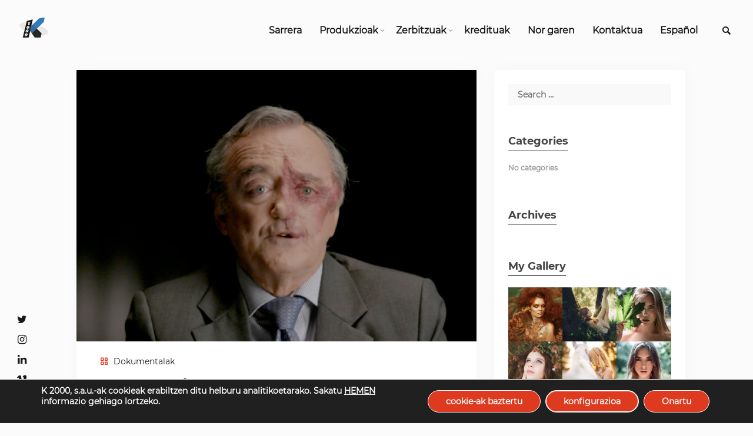

--- FILE ---
content_type: text/html; charset=UTF-8
request_url: https://www.k2000.com/eu/project_tag/el-secreto-de-la-naturaleza-eu/
body_size: 14536
content:
<!DOCTYPE html>
<html lang="eu-ES" class="no-js">
<head>
	<meta charset="UTF-8">
	
	<meta name="viewport" content="width=device-width, initial-scale=1.0, viewport-fit=cover" />
	<meta http-equiv="X-UA-Compatible" content="IE=edge"/>
	<meta name="keywords" content="K 2000, K2000, producción, comunicación, servicios, audiovisuales, platós, cover, sets, doblaje, sonorización, subtitulación, podcast, unidades, móviles, contenidos, productora, programa, series, Órbita, Laika, Alardea, EITB, TVE, Mediapro, TMS, Galdakao, Bilbao, Bizkaia, Euskadi" /><meta name="description" content="Servicios audiovisuales y creación de contenidos. Forma parte del grupo Mediapro y cuenta con un centro de producción ubicado en Galdakao (Bizkaia) donde dispone de los medios necesarios para abarcar la totalidad de los procesos de producción audiovisual." />	<link rel="profile" href="//gmpg.org/xfn/11">
	
	
   <meta property="og:keywords" content="producciones, euskadi, serie, k2000, K-2000, productora, programa, tv, eitb, etb, etb1, etb2, mediapro, comunicación, servicios, audiovisuales, platos, doblaje, sonorizacion, unidades, móviles, rtve, televisión, bizkaia, bilbao" />
    
	
	
	<meta name='robots' content='index, follow, max-image-preview:large, max-snippet:-1, max-video-preview:-1' />

	<!-- This site is optimized with the Yoast SEO plugin v26.8 - https://yoast.com/product/yoast-seo-wordpress/ -->
	<title>El secreto de la naturaleza archivos &#187; K 2000, s.a.u. - Servicios audiovisuales y creación de contenidos</title>
	<link rel="canonical" href="https://www.k2000.com/eu/project_tag/el-secreto-de-la-naturaleza-eu/" />
	<meta property="og:locale" content="eu_ES" />
	<meta property="og:type" content="article" />
	<meta property="og:title" content="El secreto de la naturaleza archivos &#187; K 2000, s.a.u. - Servicios audiovisuales y creación de contenidos" />
	<meta property="og:url" content="https://www.k2000.com/eu/project_tag/el-secreto-de-la-naturaleza-eu/" />
	<meta property="og:site_name" content="K 2000, s.a.u. - Servicios audiovisuales y creación de contenidos" />
	<meta name="twitter:card" content="summary_large_image" />
	<script type="application/ld+json" class="yoast-schema-graph">{"@context":"https://schema.org","@graph":[{"@type":"CollectionPage","@id":"https://www.k2000.com/eu/project_tag/el-secreto-de-la-naturaleza-eu/","url":"https://www.k2000.com/eu/project_tag/el-secreto-de-la-naturaleza-eu/","name":"El secreto de la naturaleza archivos &#187; K 2000, s.a.u. - Servicios audiovisuales y creación de contenidos","isPartOf":{"@id":"https://www.k2000.com/#website"},"primaryImageOfPage":{"@id":"https://www.k2000.com/eu/project_tag/el-secreto-de-la-naturaleza-eu/#primaryimage"},"image":{"@id":"https://www.k2000.com/eu/project_tag/el-secreto-de-la-naturaleza-eu/#primaryimage"},"thumbnailUrl":"https://www.k2000.com/wp-content/uploads/2021/11/el_orden_inverso.jpg","breadcrumb":{"@id":"https://www.k2000.com/eu/project_tag/el-secreto-de-la-naturaleza-eu/#breadcrumb"},"inLanguage":"eu-ES"},{"@type":"ImageObject","inLanguage":"eu-ES","@id":"https://www.k2000.com/eu/project_tag/el-secreto-de-la-naturaleza-eu/#primaryimage","url":"https://www.k2000.com/wp-content/uploads/2021/11/el_orden_inverso.jpg","contentUrl":"https://www.k2000.com/wp-content/uploads/2021/11/el_orden_inverso.jpg","width":960,"height":540},{"@type":"BreadcrumbList","@id":"https://www.k2000.com/eu/project_tag/el-secreto-de-la-naturaleza-eu/#breadcrumb","itemListElement":[{"@type":"ListItem","position":1,"name":"Portada","item":"https://www.k2000.com/eu/"},{"@type":"ListItem","position":2,"name":"El secreto de la naturaleza"}]},{"@type":"WebSite","@id":"https://www.k2000.com/#website","url":"https://www.k2000.com/","name":"K 2000, s.a.u. - Servicios audiovisuales y creación de contenidos","description":"K 2000 s.a.u. es una empresa perteneciente al grupo MEDIAPRO que cuenta con un centro de producción ubicado en Galdakao (Bizkaia) donde dispone de los medios necesarios para abarcar la totalidad de los procesos de producción audiovisual y creación de contenidos, tanto en video y/o cine.","potentialAction":[{"@type":"SearchAction","target":{"@type":"EntryPoint","urlTemplate":"https://www.k2000.com/?s={search_term_string}"},"query-input":{"@type":"PropertyValueSpecification","valueRequired":true,"valueName":"search_term_string"}}],"inLanguage":"eu-ES"}]}</script>
	<!-- / Yoast SEO plugin. -->


<link rel="alternate" type="application/rss+xml" title="K 2000, s.a.u. - Servicios audiovisuales y creación de contenidos &raquo; Feed" href="https://www.k2000.com/eu/feed/" />
<link rel="alternate" type="application/rss+xml" title="K 2000, s.a.u. - Servicios audiovisuales y creación de contenidos &raquo; Comments Feed" href="https://www.k2000.com/eu/comments/feed/" />
<link rel="alternate" type="application/rss+xml" title="K 2000, s.a.u. - Servicios audiovisuales y creación de contenidos &raquo; El secreto de la naturaleza Project Tag Feed" href="https://www.k2000.com/eu/project_tag/el-secreto-de-la-naturaleza-eu/feed/" />
<style id='wp-img-auto-sizes-contain-inline-css' type='text/css'>
img:is([sizes=auto i],[sizes^="auto," i]){contain-intrinsic-size:3000px 1500px}
/*# sourceURL=wp-img-auto-sizes-contain-inline-css */
</style>
<style id='wp-emoji-styles-inline-css' type='text/css'>

	img.wp-smiley, img.emoji {
		display: inline !important;
		border: none !important;
		box-shadow: none !important;
		height: 1em !important;
		width: 1em !important;
		margin: 0 0.07em !important;
		vertical-align: -0.1em !important;
		background: none !important;
		padding: 0 !important;
	}
/*# sourceURL=wp-emoji-styles-inline-css */
</style>
<link rel='stylesheet' id='wp-block-library-css' href='https://www.k2000.com/wp-includes/css/dist/block-library/style.min.css?ver=6.9' type='text/css' media='all' />
<style id='global-styles-inline-css' type='text/css'>
:root{--wp--preset--aspect-ratio--square: 1;--wp--preset--aspect-ratio--4-3: 4/3;--wp--preset--aspect-ratio--3-4: 3/4;--wp--preset--aspect-ratio--3-2: 3/2;--wp--preset--aspect-ratio--2-3: 2/3;--wp--preset--aspect-ratio--16-9: 16/9;--wp--preset--aspect-ratio--9-16: 9/16;--wp--preset--color--black: #000000;--wp--preset--color--cyan-bluish-gray: #abb8c3;--wp--preset--color--white: #ffffff;--wp--preset--color--pale-pink: #f78da7;--wp--preset--color--vivid-red: #cf2e2e;--wp--preset--color--luminous-vivid-orange: #ff6900;--wp--preset--color--luminous-vivid-amber: #fcb900;--wp--preset--color--light-green-cyan: #7bdcb5;--wp--preset--color--vivid-green-cyan: #00d084;--wp--preset--color--pale-cyan-blue: #8ed1fc;--wp--preset--color--vivid-cyan-blue: #0693e3;--wp--preset--color--vivid-purple: #9b51e0;--wp--preset--gradient--vivid-cyan-blue-to-vivid-purple: linear-gradient(135deg,rgb(6,147,227) 0%,rgb(155,81,224) 100%);--wp--preset--gradient--light-green-cyan-to-vivid-green-cyan: linear-gradient(135deg,rgb(122,220,180) 0%,rgb(0,208,130) 100%);--wp--preset--gradient--luminous-vivid-amber-to-luminous-vivid-orange: linear-gradient(135deg,rgb(252,185,0) 0%,rgb(255,105,0) 100%);--wp--preset--gradient--luminous-vivid-orange-to-vivid-red: linear-gradient(135deg,rgb(255,105,0) 0%,rgb(207,46,46) 100%);--wp--preset--gradient--very-light-gray-to-cyan-bluish-gray: linear-gradient(135deg,rgb(238,238,238) 0%,rgb(169,184,195) 100%);--wp--preset--gradient--cool-to-warm-spectrum: linear-gradient(135deg,rgb(74,234,220) 0%,rgb(151,120,209) 20%,rgb(207,42,186) 40%,rgb(238,44,130) 60%,rgb(251,105,98) 80%,rgb(254,248,76) 100%);--wp--preset--gradient--blush-light-purple: linear-gradient(135deg,rgb(255,206,236) 0%,rgb(152,150,240) 100%);--wp--preset--gradient--blush-bordeaux: linear-gradient(135deg,rgb(254,205,165) 0%,rgb(254,45,45) 50%,rgb(107,0,62) 100%);--wp--preset--gradient--luminous-dusk: linear-gradient(135deg,rgb(255,203,112) 0%,rgb(199,81,192) 50%,rgb(65,88,208) 100%);--wp--preset--gradient--pale-ocean: linear-gradient(135deg,rgb(255,245,203) 0%,rgb(182,227,212) 50%,rgb(51,167,181) 100%);--wp--preset--gradient--electric-grass: linear-gradient(135deg,rgb(202,248,128) 0%,rgb(113,206,126) 100%);--wp--preset--gradient--midnight: linear-gradient(135deg,rgb(2,3,129) 0%,rgb(40,116,252) 100%);--wp--preset--font-size--small: 13px;--wp--preset--font-size--medium: 20px;--wp--preset--font-size--large: 36px;--wp--preset--font-size--x-large: 42px;--wp--preset--spacing--20: 0.44rem;--wp--preset--spacing--30: 0.67rem;--wp--preset--spacing--40: 1rem;--wp--preset--spacing--50: 1.5rem;--wp--preset--spacing--60: 2.25rem;--wp--preset--spacing--70: 3.38rem;--wp--preset--spacing--80: 5.06rem;--wp--preset--shadow--natural: 6px 6px 9px rgba(0, 0, 0, 0.2);--wp--preset--shadow--deep: 12px 12px 50px rgba(0, 0, 0, 0.4);--wp--preset--shadow--sharp: 6px 6px 0px rgba(0, 0, 0, 0.2);--wp--preset--shadow--outlined: 6px 6px 0px -3px rgb(255, 255, 255), 6px 6px rgb(0, 0, 0);--wp--preset--shadow--crisp: 6px 6px 0px rgb(0, 0, 0);}:where(.is-layout-flex){gap: 0.5em;}:where(.is-layout-grid){gap: 0.5em;}body .is-layout-flex{display: flex;}.is-layout-flex{flex-wrap: wrap;align-items: center;}.is-layout-flex > :is(*, div){margin: 0;}body .is-layout-grid{display: grid;}.is-layout-grid > :is(*, div){margin: 0;}:where(.wp-block-columns.is-layout-flex){gap: 2em;}:where(.wp-block-columns.is-layout-grid){gap: 2em;}:where(.wp-block-post-template.is-layout-flex){gap: 1.25em;}:where(.wp-block-post-template.is-layout-grid){gap: 1.25em;}.has-black-color{color: var(--wp--preset--color--black) !important;}.has-cyan-bluish-gray-color{color: var(--wp--preset--color--cyan-bluish-gray) !important;}.has-white-color{color: var(--wp--preset--color--white) !important;}.has-pale-pink-color{color: var(--wp--preset--color--pale-pink) !important;}.has-vivid-red-color{color: var(--wp--preset--color--vivid-red) !important;}.has-luminous-vivid-orange-color{color: var(--wp--preset--color--luminous-vivid-orange) !important;}.has-luminous-vivid-amber-color{color: var(--wp--preset--color--luminous-vivid-amber) !important;}.has-light-green-cyan-color{color: var(--wp--preset--color--light-green-cyan) !important;}.has-vivid-green-cyan-color{color: var(--wp--preset--color--vivid-green-cyan) !important;}.has-pale-cyan-blue-color{color: var(--wp--preset--color--pale-cyan-blue) !important;}.has-vivid-cyan-blue-color{color: var(--wp--preset--color--vivid-cyan-blue) !important;}.has-vivid-purple-color{color: var(--wp--preset--color--vivid-purple) !important;}.has-black-background-color{background-color: var(--wp--preset--color--black) !important;}.has-cyan-bluish-gray-background-color{background-color: var(--wp--preset--color--cyan-bluish-gray) !important;}.has-white-background-color{background-color: var(--wp--preset--color--white) !important;}.has-pale-pink-background-color{background-color: var(--wp--preset--color--pale-pink) !important;}.has-vivid-red-background-color{background-color: var(--wp--preset--color--vivid-red) !important;}.has-luminous-vivid-orange-background-color{background-color: var(--wp--preset--color--luminous-vivid-orange) !important;}.has-luminous-vivid-amber-background-color{background-color: var(--wp--preset--color--luminous-vivid-amber) !important;}.has-light-green-cyan-background-color{background-color: var(--wp--preset--color--light-green-cyan) !important;}.has-vivid-green-cyan-background-color{background-color: var(--wp--preset--color--vivid-green-cyan) !important;}.has-pale-cyan-blue-background-color{background-color: var(--wp--preset--color--pale-cyan-blue) !important;}.has-vivid-cyan-blue-background-color{background-color: var(--wp--preset--color--vivid-cyan-blue) !important;}.has-vivid-purple-background-color{background-color: var(--wp--preset--color--vivid-purple) !important;}.has-black-border-color{border-color: var(--wp--preset--color--black) !important;}.has-cyan-bluish-gray-border-color{border-color: var(--wp--preset--color--cyan-bluish-gray) !important;}.has-white-border-color{border-color: var(--wp--preset--color--white) !important;}.has-pale-pink-border-color{border-color: var(--wp--preset--color--pale-pink) !important;}.has-vivid-red-border-color{border-color: var(--wp--preset--color--vivid-red) !important;}.has-luminous-vivid-orange-border-color{border-color: var(--wp--preset--color--luminous-vivid-orange) !important;}.has-luminous-vivid-amber-border-color{border-color: var(--wp--preset--color--luminous-vivid-amber) !important;}.has-light-green-cyan-border-color{border-color: var(--wp--preset--color--light-green-cyan) !important;}.has-vivid-green-cyan-border-color{border-color: var(--wp--preset--color--vivid-green-cyan) !important;}.has-pale-cyan-blue-border-color{border-color: var(--wp--preset--color--pale-cyan-blue) !important;}.has-vivid-cyan-blue-border-color{border-color: var(--wp--preset--color--vivid-cyan-blue) !important;}.has-vivid-purple-border-color{border-color: var(--wp--preset--color--vivid-purple) !important;}.has-vivid-cyan-blue-to-vivid-purple-gradient-background{background: var(--wp--preset--gradient--vivid-cyan-blue-to-vivid-purple) !important;}.has-light-green-cyan-to-vivid-green-cyan-gradient-background{background: var(--wp--preset--gradient--light-green-cyan-to-vivid-green-cyan) !important;}.has-luminous-vivid-amber-to-luminous-vivid-orange-gradient-background{background: var(--wp--preset--gradient--luminous-vivid-amber-to-luminous-vivid-orange) !important;}.has-luminous-vivid-orange-to-vivid-red-gradient-background{background: var(--wp--preset--gradient--luminous-vivid-orange-to-vivid-red) !important;}.has-very-light-gray-to-cyan-bluish-gray-gradient-background{background: var(--wp--preset--gradient--very-light-gray-to-cyan-bluish-gray) !important;}.has-cool-to-warm-spectrum-gradient-background{background: var(--wp--preset--gradient--cool-to-warm-spectrum) !important;}.has-blush-light-purple-gradient-background{background: var(--wp--preset--gradient--blush-light-purple) !important;}.has-blush-bordeaux-gradient-background{background: var(--wp--preset--gradient--blush-bordeaux) !important;}.has-luminous-dusk-gradient-background{background: var(--wp--preset--gradient--luminous-dusk) !important;}.has-pale-ocean-gradient-background{background: var(--wp--preset--gradient--pale-ocean) !important;}.has-electric-grass-gradient-background{background: var(--wp--preset--gradient--electric-grass) !important;}.has-midnight-gradient-background{background: var(--wp--preset--gradient--midnight) !important;}.has-small-font-size{font-size: var(--wp--preset--font-size--small) !important;}.has-medium-font-size{font-size: var(--wp--preset--font-size--medium) !important;}.has-large-font-size{font-size: var(--wp--preset--font-size--large) !important;}.has-x-large-font-size{font-size: var(--wp--preset--font-size--x-large) !important;}
/*# sourceURL=global-styles-inline-css */
</style>

<style id='classic-theme-styles-inline-css' type='text/css'>
/*! This file is auto-generated */
.wp-block-button__link{color:#fff;background-color:#32373c;border-radius:9999px;box-shadow:none;text-decoration:none;padding:calc(.667em + 2px) calc(1.333em + 2px);font-size:1.125em}.wp-block-file__button{background:#32373c;color:#fff;text-decoration:none}
/*# sourceURL=/wp-includes/css/classic-themes.min.css */
</style>
<link rel='stylesheet' id='contact-form-7-css' href='https://www.k2000.com/wp-content/plugins/contact-form-7/includes/css/styles.css?ver=5.9.6' type='text/css' media='all' />
<link rel='stylesheet' id='wpml-menu-item-0-css' href='https://www.k2000.com/wp-content/plugins/sitepress-multilingual-cms/templates/language-switchers/menu-item/style.min.css?ver=1' type='text/css' media='all' />
<style id='wpml-menu-item-0-inline-css' type='text/css'>
language-item
/*# sourceURL=wpml-menu-item-0-inline-css */
</style>
<link rel='stylesheet' id='cms-navigation-style-base-css' href='https://www.k2000.com/wp-content/plugins/wpml-cms-nav/res/css/cms-navigation-base.css?ver=1.5.5' type='text/css' media='screen' />
<link rel='stylesheet' id='cms-navigation-style-css' href='https://www.k2000.com/wp-content/plugins/wpml-cms-nav/res/css/cms-navigation.css?ver=1.5.5' type='text/css' media='screen' />
<link rel='stylesheet' id='thebe-fonts-css' href='https://www.k2000.com/wp-content/themes/k2000/css/fonts.css?ver=6.9' type='text/css' media='all' />
<link rel='stylesheet' id='thebe-font-awesome-css' href='https://www.k2000.com/wp-content/themes/k2000/css/font-awesome/font-awesome.css?ver=6.9' type='text/css' media='all' />
<link rel='stylesheet' id='thebe-pe-icon-7-css' href='https://www.k2000.com/wp-content/themes/k2000/css/pe-icon-7-stroke.css?ver=6.9' type='text/css' media='all' />
<link rel='stylesheet' id='thebe-other-css' href='https://www.k2000.com/wp-content/themes/k2000/css/other.css?ver=6.9' type='text/css' media='all' />
<link rel='stylesheet' id='thebe-style-css' href='https://www.k2000.com/wp-content/themes/k2000/style.css?ver=6.9' type='text/css' media='all' />
<style id='thebe-style-inline-css' type='text/css'>
@font-face {
				  font-family: "MONTSERRAT_01";
				  src: url("https://www.k2000.com/wp-content/uploads/thebe_custom_font/montserrat-v18-latin-regular.woff2") format("woff2"),url("https://www.k2000.com/wp-content/uploads/thebe_custom_font/Montserrat-Regular.woff") format("woff");
				  font-weight: normal;
				  font-style: normal;
				}
@font-face {
				  font-family: "MONTSERRAT_02";
				  src: url("https://www.k2000.com/wp-content/uploads/thebe_custom_font/Montserrat-Bold.woff2") format("woff2"),url("https://www.k2000.com/wp-content/uploads/thebe_custom_font/Montserrat-Bold.woff") format("woff");
				  font-weight: normal;
				  font-style: normal;
				}
body,textarea,input,button,select,.single-meta a,.h .intro{font-family:MONTSERRAT_01,sans-serif;font-weight:600;}
h1,h2,h3,h4,h5,h6,strong,b,mark,legend,blockquote,.price-amount,.title,.h a,.widget-title,.category-nav li,.filter{font-family:MONTSERRAT_02,sans-serif;font-weight:700;}
.main-menu > ul > li > a,.addition-menu p,.popup-sub-menu a{font-family:MONTSERRAT_02,sans-serif;font-weight:800;}
.pt-popup .h,h1,.section-title .h,.sc-slider.small-dots .h,.large-text h2{font-family:MONTSERRAT_01,sans-serif;font-weight:800;}
input.search-field:focus,.wpcf7 input:not(.wpcf7-submit):focus,.wpcf7 textarea:focus,.single-meta a:not(.btn):hover,a.text-link:hover,.list-meta a:hover,.fn a:hover,.pic-loader:after,.single-tags a:hover,.single-related .category a:hover,.comment-root .reply a:hover,.comment-root textarea:focus,.comment-root p:not(.form-submit) input:focus,.body-category-wrap a:hover,.blog-list a.btn:hover,.pages li .current.page-numbers:after,.intro .h a:not(.btn),.grid-list .list-category a:hover,.blog-list.style-01 a.btn:hover,.blog-list.style-02 .item .h a:hover,.site-bg-code.style-01 i.highlight,.tagcloud a:hover{
		border-color: #de3a20;
	}
.comment-awaiting-moderation:before,.blog-list.style-01 a.btn,.comment-notes:before,.call-popup:hover:before,.sub-menu li:hover a,.pt-social a:hover,.recentcomments span,.go-top:hover:before,#cancel-comment-reply-link:hover:before,.widget a:hover,.widget_archive li,.widget_rss cite,.sub-menu li.current_page_item a:before,.blog-list:not(.style-02) .category a:hover,.blog-list:not(.style-02) .item .h a:hover,.cate-item a:hover,#music-player:hover:before,.comment-root .title span,.single-extend .text h2 i,i.close-bar-single:hover:before,.sub-menu .current-menu-ancestor>a:before,.item:not(.text-post) .category:before,.item.text-post:not([data-bg-color]) .category:before,.title-group .h i,.sc-mixbox .title:after,.single-extend h2:before,.comment-respond .h.title:before{
		color:#de3a20;
	}
.main-menu a:after,.main-menu-outside a:after,.title-group:after,.v-ctrl.v-pause:hover,.pic-list .h span:after,.category-nav .active:after,.single-main-intro .category a,.filter li:after,em.close-category:hover,.category-nav li.active:after,i.call-filter,.pages li .current,a.btn:hover:after,.item.sticky .img:before,.item.sticky.text-post:before,.cate-nav-ctrl:hover:before,#nprogress .bar,.reply a:hover,.comment-root input[type="submit"]:hover,.text-area input[type="submit"]:hover,.default-template-page input[type="submit"]:hover.blog-list.style-02 .item:not(.text-post) .category a:hover,.blog-list:not(.style-02) em.show-all-category:hover,.single-related .category a:hover,.tagcloud a:hover,.widget-title:before,.wpcf7-submit,.single-related h5:after,.title-group h1:after,.title-group .intro:after,.title-group .intro:before,.small-btn a:hover,.owl-nav>div:hover,.grid-list.caption-02 .list-category a:hover,.loader-icon i,.sc-text-carousel .owl-dot.active span,.pc-mode .call-popup:hover:before,.call-search.btn:hover,.single-tags a:hover,.pt-iv-btn:after{
		background-color: #de3a20;
	}
::selection{
		color:#fff;
		background:#de3a20;
		text-shadow:none;
	}
html{font-size:14px;}

/*# sourceURL=thebe-style-inline-css */
</style>
<link rel='stylesheet' id='thebe-widget-css' href='https://www.k2000.com/wp-content/themes/k2000/css/widget.css?ver=6.9' type='text/css' media='all' />
<link rel='stylesheet' id='moove_gdpr_frontend-css' href='https://www.k2000.com/wp-content/plugins/gdpr-cookie-compliance/dist/styles/gdpr-main-nf.css?ver=4.15.1' type='text/css' media='all' />
<style id='moove_gdpr_frontend-inline-css' type='text/css'>
				#moove_gdpr_cookie_modal .moove-gdpr-modal-content .moove-gdpr-tab-main h3.tab-title, 
				#moove_gdpr_cookie_modal .moove-gdpr-modal-content .moove-gdpr-tab-main span.tab-title,
				#moove_gdpr_cookie_modal .moove-gdpr-modal-content .moove-gdpr-modal-left-content #moove-gdpr-menu li a, 
				#moove_gdpr_cookie_modal .moove-gdpr-modal-content .moove-gdpr-modal-left-content #moove-gdpr-menu li button,
				#moove_gdpr_cookie_modal .moove-gdpr-modal-content .moove-gdpr-modal-left-content .moove-gdpr-branding-cnt a,
				#moove_gdpr_cookie_modal .moove-gdpr-modal-content .moove-gdpr-modal-footer-content .moove-gdpr-button-holder a.mgbutton, 
				#moove_gdpr_cookie_modal .moove-gdpr-modal-content .moove-gdpr-modal-footer-content .moove-gdpr-button-holder button.mgbutton,
				#moove_gdpr_cookie_modal .cookie-switch .cookie-slider:after, 
				#moove_gdpr_cookie_modal .cookie-switch .slider:after, 
				#moove_gdpr_cookie_modal .switch .cookie-slider:after, 
				#moove_gdpr_cookie_modal .switch .slider:after,
				#moove_gdpr_cookie_info_bar .moove-gdpr-info-bar-container .moove-gdpr-info-bar-content p, 
				#moove_gdpr_cookie_info_bar .moove-gdpr-info-bar-container .moove-gdpr-info-bar-content p a,
				#moove_gdpr_cookie_info_bar .moove-gdpr-info-bar-container .moove-gdpr-info-bar-content a.mgbutton, 
				#moove_gdpr_cookie_info_bar .moove-gdpr-info-bar-container .moove-gdpr-info-bar-content button.mgbutton,
				#moove_gdpr_cookie_modal .moove-gdpr-modal-content .moove-gdpr-tab-main .moove-gdpr-tab-main-content h1, 
				#moove_gdpr_cookie_modal .moove-gdpr-modal-content .moove-gdpr-tab-main .moove-gdpr-tab-main-content h2, 
				#moove_gdpr_cookie_modal .moove-gdpr-modal-content .moove-gdpr-tab-main .moove-gdpr-tab-main-content h3, 
				#moove_gdpr_cookie_modal .moove-gdpr-modal-content .moove-gdpr-tab-main .moove-gdpr-tab-main-content h4, 
				#moove_gdpr_cookie_modal .moove-gdpr-modal-content .moove-gdpr-tab-main .moove-gdpr-tab-main-content h5, 
				#moove_gdpr_cookie_modal .moove-gdpr-modal-content .moove-gdpr-tab-main .moove-gdpr-tab-main-content h6,
				#moove_gdpr_cookie_modal .moove-gdpr-modal-content.moove_gdpr_modal_theme_v2 .moove-gdpr-modal-title .tab-title,
				#moove_gdpr_cookie_modal .moove-gdpr-modal-content.moove_gdpr_modal_theme_v2 .moove-gdpr-tab-main h3.tab-title, 
				#moove_gdpr_cookie_modal .moove-gdpr-modal-content.moove_gdpr_modal_theme_v2 .moove-gdpr-tab-main span.tab-title,
				#moove_gdpr_cookie_modal .moove-gdpr-modal-content.moove_gdpr_modal_theme_v2 .moove-gdpr-branding-cnt a {
				 	font-weight: inherit				}
			#moove_gdpr_cookie_modal,#moove_gdpr_cookie_info_bar,.gdpr_cookie_settings_shortcode_content{font-family:inherit}#moove_gdpr_save_popup_settings_button{background-color:#373737;color:#fff}#moove_gdpr_save_popup_settings_button:hover{background-color:#000}#moove_gdpr_cookie_info_bar .moove-gdpr-info-bar-container .moove-gdpr-info-bar-content a.mgbutton,#moove_gdpr_cookie_info_bar .moove-gdpr-info-bar-container .moove-gdpr-info-bar-content button.mgbutton{background-color:#de3a20}#moove_gdpr_cookie_modal .moove-gdpr-modal-content .moove-gdpr-modal-footer-content .moove-gdpr-button-holder a.mgbutton,#moove_gdpr_cookie_modal .moove-gdpr-modal-content .moove-gdpr-modal-footer-content .moove-gdpr-button-holder button.mgbutton,.gdpr_cookie_settings_shortcode_content .gdpr-shr-button.button-green{background-color:#de3a20;border-color:#de3a20}#moove_gdpr_cookie_modal .moove-gdpr-modal-content .moove-gdpr-modal-footer-content .moove-gdpr-button-holder a.mgbutton:hover,#moove_gdpr_cookie_modal .moove-gdpr-modal-content .moove-gdpr-modal-footer-content .moove-gdpr-button-holder button.mgbutton:hover,.gdpr_cookie_settings_shortcode_content .gdpr-shr-button.button-green:hover{background-color:#fff;color:#de3a20}#moove_gdpr_cookie_modal .moove-gdpr-modal-content .moove-gdpr-modal-close i,#moove_gdpr_cookie_modal .moove-gdpr-modal-content .moove-gdpr-modal-close span.gdpr-icon{background-color:#de3a20;border:1px solid #de3a20}#moove_gdpr_cookie_info_bar span.change-settings-button.focus-g,#moove_gdpr_cookie_info_bar span.change-settings-button:focus,#moove_gdpr_cookie_info_bar button.change-settings-button.focus-g,#moove_gdpr_cookie_info_bar button.change-settings-button:focus{-webkit-box-shadow:0 0 1px 3px #de3a20;-moz-box-shadow:0 0 1px 3px #de3a20;box-shadow:0 0 1px 3px #de3a20}#moove_gdpr_cookie_modal .moove-gdpr-modal-content .moove-gdpr-modal-close i:hover,#moove_gdpr_cookie_modal .moove-gdpr-modal-content .moove-gdpr-modal-close span.gdpr-icon:hover,#moove_gdpr_cookie_info_bar span[data-href]>u.change-settings-button{color:#de3a20}#moove_gdpr_cookie_modal .moove-gdpr-modal-content .moove-gdpr-modal-left-content #moove-gdpr-menu li.menu-item-selected a span.gdpr-icon,#moove_gdpr_cookie_modal .moove-gdpr-modal-content .moove-gdpr-modal-left-content #moove-gdpr-menu li.menu-item-selected button span.gdpr-icon{color:inherit}#moove_gdpr_cookie_modal .moove-gdpr-modal-content .moove-gdpr-modal-left-content #moove-gdpr-menu li a span.gdpr-icon,#moove_gdpr_cookie_modal .moove-gdpr-modal-content .moove-gdpr-modal-left-content #moove-gdpr-menu li button span.gdpr-icon{color:inherit}#moove_gdpr_cookie_modal .gdpr-acc-link{line-height:0;font-size:0;color:transparent;position:absolute}#moove_gdpr_cookie_modal .moove-gdpr-modal-content .moove-gdpr-modal-close:hover i,#moove_gdpr_cookie_modal .moove-gdpr-modal-content .moove-gdpr-modal-left-content #moove-gdpr-menu li a,#moove_gdpr_cookie_modal .moove-gdpr-modal-content .moove-gdpr-modal-left-content #moove-gdpr-menu li button,#moove_gdpr_cookie_modal .moove-gdpr-modal-content .moove-gdpr-modal-left-content #moove-gdpr-menu li button i,#moove_gdpr_cookie_modal .moove-gdpr-modal-content .moove-gdpr-modal-left-content #moove-gdpr-menu li a i,#moove_gdpr_cookie_modal .moove-gdpr-modal-content .moove-gdpr-tab-main .moove-gdpr-tab-main-content a:hover,#moove_gdpr_cookie_info_bar.moove-gdpr-dark-scheme .moove-gdpr-info-bar-container .moove-gdpr-info-bar-content a.mgbutton:hover,#moove_gdpr_cookie_info_bar.moove-gdpr-dark-scheme .moove-gdpr-info-bar-container .moove-gdpr-info-bar-content button.mgbutton:hover,#moove_gdpr_cookie_info_bar.moove-gdpr-dark-scheme .moove-gdpr-info-bar-container .moove-gdpr-info-bar-content a:hover,#moove_gdpr_cookie_info_bar.moove-gdpr-dark-scheme .moove-gdpr-info-bar-container .moove-gdpr-info-bar-content button:hover,#moove_gdpr_cookie_info_bar.moove-gdpr-dark-scheme .moove-gdpr-info-bar-container .moove-gdpr-info-bar-content span.change-settings-button:hover,#moove_gdpr_cookie_info_bar.moove-gdpr-dark-scheme .moove-gdpr-info-bar-container .moove-gdpr-info-bar-content button.change-settings-button:hover,#moove_gdpr_cookie_info_bar.moove-gdpr-dark-scheme .moove-gdpr-info-bar-container .moove-gdpr-info-bar-content u.change-settings-button:hover,#moove_gdpr_cookie_info_bar span[data-href]>u.change-settings-button,#moove_gdpr_cookie_info_bar.moove-gdpr-dark-scheme .moove-gdpr-info-bar-container .moove-gdpr-info-bar-content a.mgbutton.focus-g,#moove_gdpr_cookie_info_bar.moove-gdpr-dark-scheme .moove-gdpr-info-bar-container .moove-gdpr-info-bar-content button.mgbutton.focus-g,#moove_gdpr_cookie_info_bar.moove-gdpr-dark-scheme .moove-gdpr-info-bar-container .moove-gdpr-info-bar-content a.focus-g,#moove_gdpr_cookie_info_bar.moove-gdpr-dark-scheme .moove-gdpr-info-bar-container .moove-gdpr-info-bar-content button.focus-g,#moove_gdpr_cookie_info_bar.moove-gdpr-dark-scheme .moove-gdpr-info-bar-container .moove-gdpr-info-bar-content a.mgbutton:focus,#moove_gdpr_cookie_info_bar.moove-gdpr-dark-scheme .moove-gdpr-info-bar-container .moove-gdpr-info-bar-content button.mgbutton:focus,#moove_gdpr_cookie_info_bar.moove-gdpr-dark-scheme .moove-gdpr-info-bar-container .moove-gdpr-info-bar-content a:focus,#moove_gdpr_cookie_info_bar.moove-gdpr-dark-scheme .moove-gdpr-info-bar-container .moove-gdpr-info-bar-content button:focus,#moove_gdpr_cookie_info_bar.moove-gdpr-dark-scheme .moove-gdpr-info-bar-container .moove-gdpr-info-bar-content span.change-settings-button.focus-g,span.change-settings-button:focus,button.change-settings-button.focus-g,button.change-settings-button:focus,#moove_gdpr_cookie_info_bar.moove-gdpr-dark-scheme .moove-gdpr-info-bar-container .moove-gdpr-info-bar-content u.change-settings-button.focus-g,#moove_gdpr_cookie_info_bar.moove-gdpr-dark-scheme .moove-gdpr-info-bar-container .moove-gdpr-info-bar-content u.change-settings-button:focus{color:#de3a20}#moove_gdpr_cookie_modal.gdpr_lightbox-hide{display:none}#moove_gdpr_cookie_info_bar.gdpr-full-screen-infobar .moove-gdpr-info-bar-container .moove-gdpr-info-bar-content .moove-gdpr-cookie-notice p a{color:#de3a20!important}
/*# sourceURL=moove_gdpr_frontend-inline-css */
</style>
<link rel='stylesheet' id='gdpr_cc_addon_frontend-css' href='https://www.k2000.com/wp-content/plugins/gdpr-cookie-compliance-addon/assets/css/gdpr_cc_addon.css?ver=3.5.6' type='text/css' media='all' />
<script type="text/javascript" src="https://www.k2000.com/wp-includes/js/jquery/jquery.min.js?ver=3.7.1" id="jquery-core-js"></script>
<script type="text/javascript" src="https://www.k2000.com/wp-includes/js/jquery/jquery-migrate.min.js?ver=3.4.1" id="jquery-migrate-js"></script>
<script type="text/javascript" id="wpml-browser-redirect-js-extra">
/* <![CDATA[ */
var wpml_browser_redirect_params = {"pageLanguage":"eu","languageUrls":{"es_es":"https://www.k2000.com/project_tag/el-secreto-de-la-naturaleza/","es":"https://www.k2000.com/project_tag/el-secreto-de-la-naturaleza/","eu_es":"https://www.k2000.com/eu/project_tag/el-secreto-de-la-naturaleza-eu/","eu":"https://www.k2000.com/eu/project_tag/el-secreto-de-la-naturaleza-eu/"},"cookie":{"name":"_icl_visitor_lang_js","domain":"www.k2000.com","path":"/","expiration":24}};
//# sourceURL=wpml-browser-redirect-js-extra
/* ]]> */
</script>
<script type="text/javascript" src="https://www.k2000.com/wp-content/plugins/sitepress-multilingual-cms/dist/js/browser-redirect/app.js?ver=4.6.11" id="wpml-browser-redirect-js"></script>
<link rel="https://api.w.org/" href="https://www.k2000.com/eu/wp-json/" /><link rel="alternate" title="JSON" type="application/json" href="https://www.k2000.com/eu/wp-json/wp/v2/project_tag/200" /><link rel="EditURI" type="application/rsd+xml" title="RSD" href="https://www.k2000.com/xmlrpc.php?rsd" />
<meta name="generator" content="WordPress 6.9" />
<meta name="generator" content="WPML ver:4.6.11 stt:16,2;" />
<link rel="alternate" hreflang="es" href="https://www.k2000.com/project_tag/el-secreto-de-la-naturaleza/" />
<link rel="alternate" hreflang="eu" href="https://www.k2000.com/eu/project_tag/el-secreto-de-la-naturaleza-eu/" />
<link rel="alternate" hreflang="x-default" href="https://www.k2000.com/project_tag/el-secreto-de-la-naturaleza/" />
<link rel="icon" href="https://www.k2000.com/wp-content/uploads/2019/03/logo_2000-150x150.png" sizes="32x32" />
<link rel="icon" href="https://www.k2000.com/wp-content/uploads/2019/03/logo_2000.png" sizes="192x192" />
<link rel="apple-touch-icon" href="https://www.k2000.com/wp-content/uploads/2019/03/logo_2000.png" />
<meta name="msapplication-TileImage" content="https://www.k2000.com/wp-content/uploads/2019/03/logo_2000.png" />
		<style type="text/css" id="wp-custom-css">
			.intro {
	font-size:20px!Important;

	line-height:normal;

	margin-bottom:50px;
		

  
}
.intro span {
	font-size:43px!Important;
	font-weight:bold;
	letter-spacing:1px;
	line-height:39px;
	margin-bottom:20px;
	display:block;
	font-family: agipo,sans-serif!important;
  
}
.main-menu-outside a {
    
    font-size: 16px;
	  font-weight:400;
  
}


.pic-list.large-text:not(.grid-list) h2 {
    font-size: 5vw;
    letter-spacing: 1px;
	  text-shadow: 1px 3px 3px #999;
}

a.btn span {
	
	font-size: 18px!Important;
	line-height:20px;
	margin-top:15px;
	margin-bottom:15px;
	
}
.single-main-intro .title {
    font-size: 50px;
	margin-bottom:50px;
}
.sc-mixbox .img {
    text-align:center;
}
.sc-mixbox .h span {
    position: relative;
	text-align:center;
}
.sc-mixbox .text>.h {
    margin-bottom: 0;
    margin-top: 0;
    max-width: 1000%;
    text-align: center;
}
.sc-slider .text .slider-count { 
	display:none;
	
	}
.grid-list.caption-01 .inner-wrap:hover .list-category, .grid-list.caption-01 .inner-wrap:hover h2, .m-mode .grid-list.caption-01 .list-category, .m-mode .grid-list.caption-01 .inner-wrap h2 {
    opacity: 1;
  
}
.grid-list.caption-01 .list-category, .grid-list.caption-01 .inner-wrap h2 {
    opacity: 1;
    bottom: -10px;
}
#instalaciones-k2000 {
 
	margin-top:-100px;
	
	}
#instalaciones-k2000 .intro {
    width:100%!Important;

	
	}
#instalaciones-k2000 .inner-wrap {
    padding: 0px 0px 100px 0px;
}
#instalaciones-k2000 a.btn {
    margin-top:80px;
	
	}
.single-nav {
    display: none;

}
.footer-widgets .widget-title-mediapro {
font-size: 21px;
    display: block;
    border-bottom: 1px solid rgba(166, 166, 166, .2) !important;
    margin-bottom: 20px;
	
	
}
.footer-widgets .widget-title-mediapro img {

    margin-top: 0px;
	 margin-bottom: 20px;
	
	
}
.menu-footer-01-container-01 {
margin-top:20px !important;
	
}
.btn-creditos {

	margin-left:30%;
  border: 1px solid #666666;
  color: #171819!Important;
  padding: 12px 30px;
  text-align: center;
  text-decoration: none;
  display: inline-block;
  font-size: 16px;
	    border-radius: 28px;
    opacity: 0.9;
	font-weight:bold;
	cursor:hand;
    margin-bottom: 0;
    margin-top: 0;
    max-width: 100%;
    text-align: center;
}
	
.main-menu-outside a {
font-weight: 800;
}
.text h1 {
font-weight: 800;
}

.site-bg-code.style-01 i:not(.highlight), .site-bg-code.style-02 i, .site-bg-code.style-01 i.highlight {
 background:#f8f8f8;
border-color:#ccc;
	
}
.site-bg-code.style-01 i {
 background:#f8f8f8;
}

.btn-cm {
background-color: none;
color: #000;
cursor: auto;
	font-size:12px!Important;
border: 1px solid #888888;
	padding:5px 30px!Important;
	margin-right:10px!Important;
	}

#moove_gdpr_cookie_modal .moove-gdpr-modal-content .moove-gdpr-modal-right-content {
    width: 66%;
    background-color: #ffffff;
 
}

#moove_gdpr_cookie_info_bar .moove-gdpr-info-bar-container .moove-gdpr-info-bar-content a.mgbutton, #moove_gdpr_cookie_info_bar .moove-gdpr-info-bar-container .moove-gdpr-info-bar-content button.mgbutton {
  color: #fff;
background: #de3a20!Important;
text-shadow: none;
	border:1px solid #fff!Important;
 
}
.text-area p, .text-area table, .text-area dl, .text-area ol, .text-area ul {
    margin: 0 0 10px!Important;
}

.page-id-4154 .title-group {
    display:none!Important;
}

.moove-gdpr-button-holder button {
color: #fff;
background: #de3a20!Important;
text-shadow: none;
	border:1px solid #fff!Important;
}
#moove_gdpr_cookie_info_bar:not(.gdpr-full-screen-infobar).moove-gdpr-dark-scheme .moove-gdpr-info-bar-container .moove-gdpr-info-bar-content a.mgbutton.moove-gdpr-infobar-reject-btn-alt, #moove_gdpr_cookie_info_bar:not(.gdpr-full-screen-infobar).moove-gdpr-dark-scheme .moove-gdpr-info-bar-container .moove-gdpr-info-bar-content a.mgbutton.moove-gdpr-infobar-settings-btn, #moove_gdpr_cookie_info_bar:not(.gdpr-full-screen-infobar).moove-gdpr-dark-scheme .moove-gdpr-info-bar-container .moove-gdpr-info-bar-content button.mgbutton.moove-gdpr-infobar-reject-btn-alt, #moove_gdpr_cookie_info_bar:not(.gdpr-full-screen-infobar).moove-gdpr-dark-scheme .moove-gdpr-info-bar-container .moove-gdpr-info-bar-content button.mgbutton.moove-gdpr-infobar-settings-btn {
color: #fff;
background: #de3a20!Important;
text-shadow: none;
	border:1px solid #fff!Important;
	opacity:1;
}
		</style>
			
	

</head>
<body class="archive tax-project_tag term-el-secreto-de-la-naturaleza-eu term-200 wp-theme-k2000 theme-thebe has-widget site-light" data-color="#de3a20">
    	<div class="site-loader">
		<img class="loader-img" src="https://www.k2000.com/wp-content/uploads/2021/12/k2000_cargador-3-3-100x73.png" alt="Loading"/>		<div class="loader-icon"><i></i><i></i><i></i></div>
		<div class="loader-bg"></div>
	</div>
	
	<header class="pt-header menu-style-01 menu-open-mode-02 outside-menu no-addition-menu" data-text-color="white" data-bg-color="">
		<div class="wrap">

					<div class="logo">
			<a href="https://www.k2000.com/eu/">
				<img alt="Logo" class="" src="https://www.k2000.com/wp-content/uploads/2019/03/logo-light-3-3-57x34.png" data-retina="https://www.k2000.com/wp-content/uploads/2019/03/logo-light.png" width="57" height="34">
				<img alt="Addition logo" class="addition" src="https://www.k2000.com/wp-content/uploads/2019/03/logo-light-3-3-57x34.png" data-retina="https://www.k2000.com/wp-content/uploads/2019/03/logo-light.png" width="57" height="34">
			</a>
		</div>
					
			<div class="header-right">
					<div class="header-search">
			<i class="call-search btn"><span>Search</span></i>
			<form role="search" method="get" action="https://www.k2000.com/eu/">
				<div class="wrap">
					<input class="search" type="search" placeholder="Enter a key word here." name="s"/>
					<input type="submit" class="search-btn" value="Search" />
					<i class="close-search btn"></i>
				</div>
			</form>
		</div>
						<i class="call-menu btn"></i>
			</div>

			<div class="menu-wrap">
				<i class="close-menu btn"></i>

				<nav class="main-menu"><ul id="main-menu-list" class="menu-list"><li id="menu-item-3894" class="menu-item menu-item-type-post_type menu-item-object-page menu-item-home menu-item-3894"><a href="https://www.k2000.com/eu/">Sarrera</a></li>
<li id="menu-item-3895" class="menu-item menu-item-type-post_type menu-item-object-page menu-item-has-children menu-item-3895"><a href="https://www.k2000.com/eu/produkzioak-k2000/">Produkzioak</a>
<ul class="sub-menu">
	<li id="menu-item-3896" class="menu-item menu-item-type-post_type menu-item-object-page menu-item-3896"><a href="https://www.k2000.com/eu/telebista-programak/">Telebistako programak</a></li>
	<li id="menu-item-3897" class="menu-item menu-item-type-post_type menu-item-object-page menu-item-3897"><a href="https://www.k2000.com/eu/fikzioa/">Fikzioa</a></li>
	<li id="menu-item-3898" class="menu-item menu-item-type-post_type menu-item-object-page menu-item-3898"><a href="https://www.k2000.com/eu/k2000-dokumentalak/">Dokumentalak</a></li>
	<li id="menu-item-3899" class="menu-item menu-item-type-post_type menu-item-object-page menu-item-3899"><a href="https://www.k2000.com/eu/komunikazio-korporatiboa/">Komunikazio korporatiboa</a></li>
	<li id="menu-item-3900" class="menu-item menu-item-type-post_type menu-item-object-page menu-item-3900"><a href="https://www.k2000.com/eu/podcasts/">Podcasts</a></li>
	<li id="menu-item-3901" class="menu-item menu-item-type-post_type menu-item-object-page menu-item-3901"><a href="https://www.k2000.com/eu/publicidad/">Publizitatea</a></li>
</ul>
</li>
<li id="menu-item-3923" class="menu-item menu-item-type-post_type menu-item-object-page menu-item-has-children menu-item-3923"><a href="https://www.k2000.com/eu/zerbitzuak/">Zerbitzuak</a>
<ul class="sub-menu">
	<li id="menu-item-3903" class="menu-item menu-item-type-post_type menu-item-object-page menu-item-3903"><a href="https://www.k2000.com/eu/platoak/">Platoak</a></li>
	<li id="menu-item-3904" class="menu-item menu-item-type-post_type menu-item-object-page menu-item-3904"><a href="https://www.k2000.com/eu/oficinas-de-produccion/">Ekoizpen bulegoak</a></li>
	<li id="menu-item-3905" class="menu-item menu-item-type-post_type menu-item-object-page menu-item-3905"><a href="https://www.k2000.com/eu/servicios-audiovisuales/">Ikus-entzunezko zerbitzuak</a></li>
	<li id="menu-item-3906" class="menu-item menu-item-type-post_type menu-item-object-page menu-item-3906"><a href="https://www.k2000.com/eu/informatiboetarako-zerbitzu-teknikoak/">Informatiboetarako zerbitzu teknikoak</a></li>
	<li id="menu-item-3907" class="menu-item menu-item-type-post_type menu-item-object-page menu-item-3907"><a href="https://www.k2000.com/eu/unitate/">Unitate mugikorren base operatiboa</a></li>
	<li id="menu-item-3908" class="menu-item menu-item-type-post_type menu-item-object-page menu-item-3908"><a href="https://www.k2000.com/eu/bikoizketa-soinu-lanak-eta-azpitituluak/">Bikoizketa, Soinu-lanak eta Azpitituluak</a></li>
</ul>
</li>
<li id="menu-item-3909" class="menu-item menu-item-type-post_type menu-item-object-page menu-item-3909"><a href="https://www.k2000.com/eu/creditos/">kredituak</a></li>
<li id="menu-item-3910" class="menu-item menu-item-type-post_type menu-item-object-page menu-item-3910"><a href="https://www.k2000.com/eu/nosotros/">Nor garen</a></li>
<li id="menu-item-3911" class="menu-item menu-item-type-post_type menu-item-object-page menu-item-3911"><a href="https://www.k2000.com/eu/kontaktua/">Kontaktua</a></li>
<li id="menu-item-wpml-ls-164-es" class="menu-item wpml-ls-slot-164 wpml-ls-item wpml-ls-item-es wpml-ls-menu-item wpml-ls-first-item wpml-ls-last-item menu-item-type-wpml_ls_menu_item menu-item-object-wpml_ls_menu_item menu-item-wpml-ls-164-es"><a title="Español" href="https://www.k2000.com/project_tag/el-secreto-de-la-naturaleza/"><span class="wpml-ls-native" lang="es">Español</span></a></li>
</ul></nav>				
			</div>
		</div>
	</header>
	
	<div class="main-content">
	<div class="archive-list blog-list style-01 large-image ">
	<div class="blog-main">
		<div class="wrap">
								<div class="item v-post post-3978 project type-project status-publish format-standard has-post-thumbnail hentry project_cat-dokumentalak project_tag-el-secreto-de-la-naturaleza-eu" data-w="900" data-h="506">
						<div class="img">
																<div class="bg-full" data-bg="https://www.k2000.com/wp-content/uploads/2021/11/el_orden_inverso-3-3-900x506.jpg" data-src="https://vimeo.com/642347921" data-type="3" data-volume="1">
                                                                        </div>
																<a class="full" data-href="https://www.k2000.com/eu/producciones/el-orden-inverso/"></a>
						</div>
						<div class="text">
							<h4><a href="https://www.k2000.com/eu/producciones/el-orden-inverso/">El orden inverso</a></h4><div class="intro">Dirigido por Jose A. Pérez Ledo, este documental sobre el internacionalmente conocido bioquímico Mariano Barbacid, ahonda en su carrera y sus descubrimientos&hellip;</div>							<div class="btn-wrap">
								<a class="btn" href="https://www.k2000.com/eu/producciones/el-orden-inverso/"><span>Read More</span></a>
							</div>
							<div class="list-meta">
								<div class="main-meta">
									<a class="avatar" href="https://www.k2000.com/eu/author/mari/"><img alt='' src='https://secure.gravatar.com/avatar/aa9c3de85d03cffc0619d13d0535e0e6f0798abf5cd555a145157d503634ae2b?s=100&#038;d=mm&#038;r=g' srcset='https://secure.gravatar.com/avatar/aa9c3de85d03cffc0619d13d0535e0e6f0798abf5cd555a145157d503634ae2b?s=200&#038;d=mm&#038;r=g 2x' class='avatar avatar-100 photo' height='100' width='100' decoding='async'/></a>
									<div class="info">
										<a class="author" href="https://www.k2000.com/eu/author/mari/">mari</a>
										<div class="date"><a href="">4 November, 2021</a></div>
									</div>
								</div>
								<div class="category"><a href="https://www.k2000.com/eu/categorias/dokumentalak/">Dokumentalak</a></div>							</div>
							
						</div>
					</div>
										<div class="item v-post post-3994 project type-project status-publish format-standard has-post-thumbnail hentry project_cat-dokumentalak project_tag-el-secreto-de-la-naturaleza-eu" data-w="900" data-h="506">
						<div class="img">
																<div class="bg-full" data-bg="https://www.k2000.com/wp-content/uploads/2018/09/20180912090132_naukas-2018_foto960-3-3-900x506.jpg" data-src="https://vimeo.com/326142279" data-type="3" data-volume="1">
                                                                        </div>
																<a class="full" data-href="https://www.k2000.com/eu/producciones/el-secreto-de-la-naturaleza/"></a>
						</div>
						<div class="text">
							<h4><a href="https://www.k2000.com/eu/producciones/el-secreto-de-la-naturaleza/">El secreto de la naturaleza</a></h4><div class="intro">Documental sobre la vida y el pensamiento del físico Pedro Miguel Etxenike. El documental está dirigido por José Antonio Pérez Ledo y&hellip;</div>							<div class="btn-wrap">
								<a class="btn" href="https://www.k2000.com/eu/producciones/el-secreto-de-la-naturaleza/"><span>Read More</span></a>
							</div>
							<div class="list-meta">
								<div class="main-meta">
									<a class="avatar" href="https://www.k2000.com/eu/author/mari/"><img alt='' src='https://secure.gravatar.com/avatar/aa9c3de85d03cffc0619d13d0535e0e6f0798abf5cd555a145157d503634ae2b?s=100&#038;d=mm&#038;r=g' srcset='https://secure.gravatar.com/avatar/aa9c3de85d03cffc0619d13d0535e0e6f0798abf5cd555a145157d503634ae2b?s=200&#038;d=mm&#038;r=g 2x' class='avatar avatar-100 photo' height='100' width='100' decoding='async'/></a>
									<div class="info">
										<a class="author" href="https://www.k2000.com/eu/author/mari/">mari</a>
										<div class="date"><a href="">8 April, 2000</a></div>
									</div>
								</div>
								<div class="category"><a href="https://www.k2000.com/eu/categorias/dokumentalak/">Dokumentalak</a></div>							</div>
							
						</div>
					</div>
							</div>
	</div>
				<div class="pt-widget-list">
				<div id="search-2" class="widget widget_search">		<form role="search" method="get" class="search-form" action="https://www.k2000.com/eu/">
			<label>
				<input type="search" class="search-field" placeholder="Search &hellip;" value="" name="s" title="Search for:" />
			</label>
			<button type="submit" class="search-submit"><span class="screen-reader-text">Search</span></button>
		</form>
		</div><div id="categories-2" class="widget widget_categories"><div class="widget-title">Categories</div>
			<ul>
				<li class="cat-item-none">No categories</li>			</ul>

			</div><div id="archives-2" class="widget widget_archive"><div class="widget-title">Archives</div>
			<ul>
							</ul>

			</div><div id="media_gallery-3" class="widget widget_media_gallery"><div class="widget-title">My Gallery</div><div id='gallery-1' class='gallery galleryid-3994 gallery-columns-3 gallery-size-thumbnail'><figure class='gallery-item'>
			<div class='gallery-icon portrait'>
				<a href='https://www.k2000.com/wp-content/uploads/2018/02/b15.jpg'><img width="150" height="150" src="https://www.k2000.com/wp-content/uploads/2018/02/b15-150x150.jpg" class="attachment-thumbnail size-thumbnail" alt="" aria-describedby="gallery-1-2720" decoding="async" loading="lazy" /></a>
			</div>
				<figcaption class='wp-caption-text gallery-caption' id='gallery-1-2720'>
				Quaecunque
				</figcaption></figure><figure class='gallery-item'>
			<div class='gallery-icon landscape'>
				<a href='https://www.k2000.com/wp-content/uploads/2018/02/b14.jpg'><img width="150" height="150" src="https://www.k2000.com/wp-content/uploads/2018/02/b14-150x150.jpg" class="attachment-thumbnail size-thumbnail" alt="" aria-describedby="gallery-1-2719" decoding="async" loading="lazy" /></a>
			</div>
				<figcaption class='wp-caption-text gallery-caption' id='gallery-1-2719'>
				Quaecunque
				</figcaption></figure><figure class='gallery-item'>
			<div class='gallery-icon landscape'>
				<a href='https://www.k2000.com/wp-content/uploads/2018/02/b03.jpg'><img width="150" height="150" src="https://www.k2000.com/wp-content/uploads/2018/02/b03-150x150.jpg" class="attachment-thumbnail size-thumbnail" alt="" aria-describedby="gallery-1-2708" decoding="async" loading="lazy" /></a>
			</div>
				<figcaption class='wp-caption-text gallery-caption' id='gallery-1-2708'>
				Quaecunque
				</figcaption></figure><figure class='gallery-item'>
			<div class='gallery-icon landscape'>
				<a href='https://www.k2000.com/wp-content/uploads/2018/02/b11.jpg'><img width="150" height="150" src="https://www.k2000.com/wp-content/uploads/2018/02/b11-150x150.jpg" class="attachment-thumbnail size-thumbnail" alt="" aria-describedby="gallery-1-2716" decoding="async" loading="lazy" /></a>
			</div>
				<figcaption class='wp-caption-text gallery-caption' id='gallery-1-2716'>
				Quaecunque
				</figcaption></figure><figure class='gallery-item'>
			<div class='gallery-icon landscape'>
				<a href='https://www.k2000.com/wp-content/uploads/2018/02/b12.jpg'><img width="150" height="150" src="https://www.k2000.com/wp-content/uploads/2018/02/b12-150x150.jpg" class="attachment-thumbnail size-thumbnail" alt="" aria-describedby="gallery-1-2717" decoding="async" loading="lazy" /></a>
			</div>
				<figcaption class='wp-caption-text gallery-caption' id='gallery-1-2717'>
				Quaecunque
				</figcaption></figure><figure class='gallery-item'>
			<div class='gallery-icon landscape'>
				<a href='https://www.k2000.com/wp-content/uploads/2018/02/b08.jpg'><img width="150" height="150" src="https://www.k2000.com/wp-content/uploads/2018/02/b08-150x150.jpg" class="attachment-thumbnail size-thumbnail" alt="" aria-describedby="gallery-1-2713" decoding="async" loading="lazy" /></a>
			</div>
				<figcaption class='wp-caption-text gallery-caption' id='gallery-1-2713'>
				Quaecunque
				</figcaption></figure>
		</div>
</div>			</div>
			</div>		</div>
				<footer class="pt-footer">
				<div class="footer-left">
					<div class="pt-social">
						<ul>
							<li><a href="https://twitter.com/k2000sau" target="_blank"><i class="fa fa-twitter"></i></a></li><li><a href="https://instagram.com/k2000sau" target="_blank"><i class="fa fa-instagram"></i></a></li><li><a href="https://www.linkedin.com/company/k-2000-s.a.u./" target="_blank"><i class="fa fa-linkedin"></i></a></li><li><a href="https://vimeo.com/k2000" target="_blank"><i class="fa fa-vimeo"></i></a></li><li><a href="mailto:info@k2000.com" class="not-fade-link"><i class="fa fa-envelope"></i></a></li>						</ul>
					</div>
									</div>
				<div class="footer-right">
					<p class="copyright">© Todos los derechos reservados</p>
									</div>
                			</footer>
						<div class="footer-widgets wide" data-header-color="white">
				<div class="wrap">
				<div id="nav_menu-3" class="widget widget_nav_menu"><div class="widget-title">Contenidos</div><div class="menu-footer-01-euskera-container"><ul id="menu-footer-01-euskera" class="menu"><li id="menu-item-3889" class="menu-item menu-item-type-post_type menu-item-object-page menu-item-3889"><a href="https://www.k2000.com/eu/produkzioak-k2000/">Produkzioak</a></li>
<li id="menu-item-3891" class="menu-item menu-item-type-post_type menu-item-object-page menu-item-3891"><a href="https://www.k2000.com/eu/creditos/">kredituak</a></li>
<li id="menu-item-3892" class="menu-item menu-item-type-post_type menu-item-object-page menu-item-3892"><a href="https://www.k2000.com/eu/nosotros/">Nor garen</a></li>
<li id="menu-item-3893" class="menu-item menu-item-type-post_type menu-item-object-page menu-item-3893"><a href="https://www.k2000.com/eu/kontaktua/">Kontaktua</a></li>
</ul></div></div><div id="nav_menu-2" class="widget widget_nav_menu"><div class="widget-title">Datos Privacidad</div><div class="menu-footer-euskera-container"><ul id="menu-footer-euskera" class="menu"><li id="menu-item-3888" class="menu-item menu-item-type-post_type menu-item-object-page menu-item-privacy-policy menu-item-3888"><a href="https://www.k2000.com/eu/erabilera/">Erabilera baldintzak</a></li>
<li id="menu-item-3879" class="menu-item menu-item-type-custom menu-item-object-custom menu-item-3879"><a href="/web/aviso-legal#privacidad">Pribatutasun politika</a></li>
<li id="menu-item-3880" class="menu-item menu-item-type-custom menu-item-object-custom menu-item-3880"><a href="/web/aviso-legal#cookies">Cookieen politika</a></li>
<li id="menu-item-3881" class="menu-item menu-item-type-custom menu-item-object-custom menu-item-3881"><a target="_blank" href="https://ethics.mediapro.tv/es/index">Etika eta Compliance</a></li>
<li id="menu-item-3882" class="menu-item menu-item-type-custom menu-item-object-custom menu-item-3882"><a href="/#gdpr_cookie_modal">Pribatutasun Eremua</a></li>
</ul></div></div><p class="copyright">© Todos los derechos reservados</p>				</div>
							</div>
				
	
				<div class="ajax-content project">
				<div class="wrap">
					<i class="m-close-single"></i>
					<div class="close-single"></div>
					<div class="ajax-target"></div>
				</div>
			</div>
				
	<script type="speculationrules">
{"prefetch":[{"source":"document","where":{"and":[{"href_matches":"/eu/*"},{"not":{"href_matches":["/wp-*.php","/wp-admin/*","/wp-content/uploads/*","/wp-content/*","/wp-content/plugins/*","/wp-content/themes/k2000/*","/eu/*\\?(.+)"]}},{"not":{"selector_matches":"a[rel~=\"nofollow\"]"}},{"not":{"selector_matches":".no-prefetch, .no-prefetch a"}}]},"eagerness":"conservative"}]}
</script>

  <!--copyscapeskip-->
  <aside id="moove_gdpr_cookie_info_bar" class="moove-gdpr-info-bar-hidden moove-gdpr-align-center moove-gdpr-dark-scheme gdpr_infobar_postion_bottom" aria-label="GDPR Cookie Banner" style="display: none;">
    <div class="moove-gdpr-info-bar-container">
      <div class="moove-gdpr-info-bar-content">
        
<div class="moove-gdpr-cookie-notice">
  <p>K 2000, s.a.u.-ak cookieak erabiltzen ditu helburu analitikoetarako. Sakatu <button  data-href="#moove_gdpr_cookie_modal" class="change-settings-button">HEMEN</button> informazio gehiago lortzeko.</p>
<p>&nbsp;</p>
</div>
<!--  .moove-gdpr-cookie-notice -->        
<div class="moove-gdpr-button-holder">
		  <button class="mgbutton moove-gdpr-infobar-allow-all gdpr-fbo-2" aria-label="Onartu" >Onartu</button>
	  				<button class="mgbutton moove-gdpr-infobar-reject-btn gdpr-fbo-0 "  aria-label="cookie-ak baztertu">cookie-ak baztertu</button>
							<button class="mgbutton moove-gdpr-infobar-settings-btn change-settings-button gdpr-fbo-1" data-href="#moove_gdpr_cookie_modal" aria-label="konfigurazioa">konfigurazioa</button>
			</div>
<!--  .button-container -->      </div>
      <!-- moove-gdpr-info-bar-content -->
    </div>
    <!-- moove-gdpr-info-bar-container -->
  </aside>
  <!-- #moove_gdpr_cookie_info_bar -->
  <!--/copyscapeskip-->
<script type="text/javascript" src="https://www.k2000.com/wp-content/plugins/contact-form-7/includes/swv/js/index.js?ver=5.9.6" id="swv-js"></script>
<script type="text/javascript" id="contact-form-7-js-extra">
/* <![CDATA[ */
var wpcf7 = {"api":{"root":"https://www.k2000.com/eu/wp-json/","namespace":"contact-form-7/v1"},"cached":"1"};
//# sourceURL=contact-form-7-js-extra
/* ]]> */
</script>
<script type="text/javascript" src="https://www.k2000.com/wp-content/plugins/contact-form-7/includes/js/index.js?ver=5.9.6" id="contact-form-7-js"></script>
<script type="text/javascript" src="https://www.k2000.com/wp-includes/js/imagesloaded.min.js?ver=5.0.0" id="imagesloaded-js"></script>
<script type="text/javascript" src="https://www.k2000.com/wp-includes/js/hoverIntent.min.js?ver=1.10.2" id="hoverIntent-js"></script>
<script type="text/javascript" src="https://www.k2000.com/wp-content/themes/k2000/js/theme/plugins/jquery.easing.min.js?ver=6.9" id="easing-js"></script>
<script type="text/javascript" src="https://www.k2000.com/wp-content/themes/k2000/js/theme/plugins/isotope.min.js?ver=6.9" id="isotope-js"></script>
<script type="text/javascript" src="https://www.k2000.com/wp-content/themes/k2000/js/theme/plugins/jquery.fleximages.min.js?ver=6.9" id="fleximages-js"></script>
<script type="text/javascript" src="https://www.k2000.com/wp-content/themes/k2000/js/theme/plugins/tweenjs-0.6.2.min.js?ver=6.9" id="tween-js-js"></script>
<script type="text/javascript" src="https://www.k2000.com/wp-content/themes/k2000/js/theme/plugins/nprogress.min.js?ver=6.9" id="nprogress-js"></script>
<script type="text/javascript" src="https://www.k2000.com/wp-content/themes/k2000/js/theme/plugins/owl.carousel.min.js?ver=6.9" id="owl-js"></script>
<script type="text/javascript" src="https://www.k2000.com/wp-content/themes/k2000/js/theme/plugins/howler.min.js?ver=6.9" id="howler-js"></script>
<script type="text/javascript" id="thebe-pt-plugins-js-before">
/* <![CDATA[ */
!(function(win){
			"use strict";
			win.__pt_theme_root_url = "https://www.k2000.com/wp-content/themes/k2000";
			win.__pt_upload_url = "https://www.k2000.com/wp-content/uploads";
		})(window);
//# sourceURL=thebe-pt-plugins-js-before
/* ]]> */
</script>
<script type="text/javascript" src="https://www.k2000.com/wp-content/themes/k2000/js/theme/pt-plugins.min.js?ver=6.9" id="thebe-pt-plugins-js"></script>
<script type="text/javascript" src="https://www.k2000.com/wp-content/themes/k2000/js/theme/main.min.js?ver=6.9" id="thebe-main-js"></script>
<script type="text/javascript" id="moove_gdpr_frontend-js-extra">
/* <![CDATA[ */
var moove_frontend_gdpr_scripts = {"ajaxurl":"https://www.k2000.com/wp-admin/admin-ajax.php","post_id":"3978","plugin_dir":"https://www.k2000.com/wp-content/plugins/gdpr-cookie-compliance","show_icons":"all","is_page":"","ajax_cookie_removal":"false","strict_init":"2","enabled_default":{"third_party":0,"advanced":0},"geo_location":"false","force_reload":"true","is_single":"","hide_save_btn":"false","current_user":"0","cookie_expiration":"365","script_delay":"2000","close_btn_action":"1","close_btn_rdr":"","scripts_defined":"{\"cache\":true,\"header\":\"\",\"body\":\"\",\"footer\":\"\",\"thirdparty\":{\"header\":\"\u003C!-- Global site tag (gtag.js) - Google Analytics --\u003E\\r\\n\u003Cscript data-gdpr async src=\\\"https:\\/\\/www.googletagmanager.com\\/gtag\\/js?id=G-GFL2PDQB7M\\\"\u003E\u003C\\/script\u003E\\r\\n\u003Cscript data-gdpr\u003E\\r\\n  window.dataLayer = window.dataLayer || [];\\r\\n  function gtag(){dataLayer.push(arguments);}\\r\\n  gtag('js', new Date());\\r\\n\\r\\n  gtag('config', 'G-GFL2PDQB7M');\\r\\n\u003C\\/script\u003E\",\"body\":\"\",\"footer\":\"\"},\"advanced\":{\"header\":\"\",\"body\":\"\",\"footer\":\"\"}}","gdpr_scor":"true","wp_lang":"_eu","wp_consent_api":"false","gdpr_consent_version":"1","gdpr_uvid":"6257298a899e280a0ff16951ed9bbee6","stats_enabled":"","gdpr_aos_hide":"false","consent_log_enabled":"","enable_on_scroll":"false"};
//# sourceURL=moove_gdpr_frontend-js-extra
/* ]]> */
</script>
<script type="text/javascript" src="https://www.k2000.com/wp-content/plugins/gdpr-cookie-compliance/dist/scripts/main.js?ver=4.15.1" id="moove_gdpr_frontend-js"></script>
<script type="text/javascript" id="moove_gdpr_frontend-js-after">
/* <![CDATA[ */
var gdpr_consent__strict = "true"
var gdpr_consent__thirdparty = "false"
var gdpr_consent__advanced = "false"
var gdpr_consent__cookies = "strict"
//# sourceURL=moove_gdpr_frontend-js-after
/* ]]> */
</script>
<script type="text/javascript" src="https://www.k2000.com/wp-content/plugins/gdpr-cookie-compliance-addon/assets/js/gdpr_cc_addon.js?ver=3.5.6" id="gdpr_cc_addon_frontend-js"></script>
<script id="wp-emoji-settings" type="application/json">
{"baseUrl":"https://s.w.org/images/core/emoji/17.0.2/72x72/","ext":".png","svgUrl":"https://s.w.org/images/core/emoji/17.0.2/svg/","svgExt":".svg","source":{"concatemoji":"https://www.k2000.com/wp-includes/js/wp-emoji-release.min.js?ver=6.9"}}
</script>
<script type="module">
/* <![CDATA[ */
/*! This file is auto-generated */
const a=JSON.parse(document.getElementById("wp-emoji-settings").textContent),o=(window._wpemojiSettings=a,"wpEmojiSettingsSupports"),s=["flag","emoji"];function i(e){try{var t={supportTests:e,timestamp:(new Date).valueOf()};sessionStorage.setItem(o,JSON.stringify(t))}catch(e){}}function c(e,t,n){e.clearRect(0,0,e.canvas.width,e.canvas.height),e.fillText(t,0,0);t=new Uint32Array(e.getImageData(0,0,e.canvas.width,e.canvas.height).data);e.clearRect(0,0,e.canvas.width,e.canvas.height),e.fillText(n,0,0);const a=new Uint32Array(e.getImageData(0,0,e.canvas.width,e.canvas.height).data);return t.every((e,t)=>e===a[t])}function p(e,t){e.clearRect(0,0,e.canvas.width,e.canvas.height),e.fillText(t,0,0);var n=e.getImageData(16,16,1,1);for(let e=0;e<n.data.length;e++)if(0!==n.data[e])return!1;return!0}function u(e,t,n,a){switch(t){case"flag":return n(e,"\ud83c\udff3\ufe0f\u200d\u26a7\ufe0f","\ud83c\udff3\ufe0f\u200b\u26a7\ufe0f")?!1:!n(e,"\ud83c\udde8\ud83c\uddf6","\ud83c\udde8\u200b\ud83c\uddf6")&&!n(e,"\ud83c\udff4\udb40\udc67\udb40\udc62\udb40\udc65\udb40\udc6e\udb40\udc67\udb40\udc7f","\ud83c\udff4\u200b\udb40\udc67\u200b\udb40\udc62\u200b\udb40\udc65\u200b\udb40\udc6e\u200b\udb40\udc67\u200b\udb40\udc7f");case"emoji":return!a(e,"\ud83e\u1fac8")}return!1}function f(e,t,n,a){let r;const o=(r="undefined"!=typeof WorkerGlobalScope&&self instanceof WorkerGlobalScope?new OffscreenCanvas(300,150):document.createElement("canvas")).getContext("2d",{willReadFrequently:!0}),s=(o.textBaseline="top",o.font="600 32px Arial",{});return e.forEach(e=>{s[e]=t(o,e,n,a)}),s}function r(e){var t=document.createElement("script");t.src=e,t.defer=!0,document.head.appendChild(t)}a.supports={everything:!0,everythingExceptFlag:!0},new Promise(t=>{let n=function(){try{var e=JSON.parse(sessionStorage.getItem(o));if("object"==typeof e&&"number"==typeof e.timestamp&&(new Date).valueOf()<e.timestamp+604800&&"object"==typeof e.supportTests)return e.supportTests}catch(e){}return null}();if(!n){if("undefined"!=typeof Worker&&"undefined"!=typeof OffscreenCanvas&&"undefined"!=typeof URL&&URL.createObjectURL&&"undefined"!=typeof Blob)try{var e="postMessage("+f.toString()+"("+[JSON.stringify(s),u.toString(),c.toString(),p.toString()].join(",")+"));",a=new Blob([e],{type:"text/javascript"});const r=new Worker(URL.createObjectURL(a),{name:"wpTestEmojiSupports"});return void(r.onmessage=e=>{i(n=e.data),r.terminate(),t(n)})}catch(e){}i(n=f(s,u,c,p))}t(n)}).then(e=>{for(const n in e)a.supports[n]=e[n],a.supports.everything=a.supports.everything&&a.supports[n],"flag"!==n&&(a.supports.everythingExceptFlag=a.supports.everythingExceptFlag&&a.supports[n]);var t;a.supports.everythingExceptFlag=a.supports.everythingExceptFlag&&!a.supports.flag,a.supports.everything||((t=a.source||{}).concatemoji?r(t.concatemoji):t.wpemoji&&t.twemoji&&(r(t.twemoji),r(t.wpemoji)))});
//# sourceURL=https://www.k2000.com/wp-includes/js/wp-emoji-loader.min.js
/* ]]> */
</script>

    
  <!--copyscapeskip-->
  <!-- V2 -->
  <div id="moove_gdpr_cookie_modal" class="gdpr_lightbox-hide" role="complementary" aria-label="GDPR Settings Screen">
    <div class="moove-gdpr-modal-content moove-clearfix logo-position-left moove_gdpr_modal_theme_v2">
              <button class="moove-gdpr-modal-close" aria-label="Close GDPR Cookie Settings">
          <span class="gdpr-sr-only">Close GDPR Cookie Settings</span>
          <span class="gdpr-icon moovegdpr-arrow-close"></span>
        </button>
            <div class="moove-gdpr-modal-left-content">
        <ul id="moove-gdpr-menu">
          
<li class="menu-item-on menu-item-privacy_overview menu-item-selected">
  <button data-href="#privacy_overview" class="moove-gdpr-tab-nav" aria-label="Pribatutasun-laburpena">
    <span class="gdpr-nav-tab-title">Pribatutasun-laburpena</span>
  </button>
</li>

  <li class="menu-item-strict-necessary-cookies menu-item-off">
    <button data-href="#strict-necessary-cookies" class="moove-gdpr-tab-nav" aria-label="Beharrezkoak diren cookieak">
      <span class="gdpr-nav-tab-title">Beharrezkoak diren cookieak</span>
    </button>
  </li>


  <li class="menu-item-off menu-item-third_party_cookies">
    <button data-href="#third_party_cookies" class="moove-gdpr-tab-nav" aria-label="Hirugarrenen cookieak">
      <span class="gdpr-nav-tab-title">Hirugarrenen cookieak</span>
    </button>
  </li>


        </ul>
      </div>
      <!--  .moove-gdpr-modal-left-content -->
    
      <div class="moove-gdpr-modal-right-content">
          <div class="moove-gdpr-modal-title"> 
            <div>
              <span class="tab-title">Pribatutasun-laburpena</span>
            </div>
            
<div class="moove-gdpr-company-logo-holder">
  <img src="https://www.k2000.com/wp-content/uploads/2019/03/logo-light.png" alt=""   width="57"  height="34"  class="img-responsive" />
</div>
<!--  .moove-gdpr-company-logo-holder -->          </div>
          <!-- .moove-gdpr-modal-ritle -->
          <div class="main-modal-content">

            <div class="moove-gdpr-tab-content">
              
<div id="privacy_overview" class="moove-gdpr-tab-main">
    <div class="moove-gdpr-tab-main-content">
  	<p>Webgune honek cookieak erabiltzen ditu erabiltzaile-esperientzia onena eskaintzeko. Cookieen informazioa zure arakatzailean gordetzen da eta gure webgunera itzultzen zarenean antzematea edo gure taldeari interesgarri eta erabilgarrien iruditzen zaizun webguneko atalak ulertzen laguntzea bezalako funtzioak betetzen ditu.</p>
  	  </div>
  <!--  .moove-gdpr-tab-main-content -->

</div>
<!-- #privacy_overview -->              
  <div id="strict-necessary-cookies" class="moove-gdpr-tab-main" >
    <span class="tab-title">Beharrezkoak diren cookieak</span>
    <div class="moove-gdpr-tab-main-content">
      <p>Beharrezkoak diren cookieak gaituta egon behar dira beti, zure cookie ezarpenen hobespenak gorde ahal izateko.</p>
      <div class="moove-gdpr-status-bar gdpr-checkbox-disabled checkbox-selected">
        <div class="gdpr-cc-form-wrap">
          <div class="gdpr-cc-form-fieldset">
            <label class="cookie-switch" for="moove_gdpr_strict_cookies">    
              <span class="gdpr-sr-only">Enable or Disable Cookies</span>        
              <input type="checkbox" aria-label="Beharrezkoak diren cookieak" disabled checked="checked"  value="check" name="moove_gdpr_strict_cookies" id="moove_gdpr_strict_cookies">
              <span class="cookie-slider cookie-round" data-text-enable="Aktibatuta" data-text-disabled="Desaktibatuta"></span>
            </label>
          </div>
          <!-- .gdpr-cc-form-fieldset -->
        </div>
        <!-- .gdpr-cc-form-wrap -->
      </div>
      <!-- .moove-gdpr-status-bar -->
                                              
    </div>
    <!--  .moove-gdpr-tab-main-content -->
  </div>
  <!-- #strict-necesarry-cookies -->
              
  <div id="third_party_cookies" class="moove-gdpr-tab-main" >
    <span class="tab-title">Hirugarrenen cookieak</span>
    <div class="moove-gdpr-tab-main-content">
      <p>Webgune honek Google Analytics erabiltzen du informazio anonimoa biltzeko, hala nola, webguneko bisitari kopurua edo orrialde ezagunenak.</p>
<p>Cookie hau aktibo uzteak gure webgunea hobetzeko aukera ematen digu.</p>
      <div class="moove-gdpr-status-bar">
        <div class="gdpr-cc-form-wrap">
          <div class="gdpr-cc-form-fieldset">
            <label class="cookie-switch" for="moove_gdpr_performance_cookies">    
              <span class="gdpr-sr-only">Enable or Disable Cookies</span>     
              <input type="checkbox" aria-label="Hirugarrenen cookieak" value="check" name="moove_gdpr_performance_cookies" id="moove_gdpr_performance_cookies" >
              <span class="cookie-slider cookie-round" data-text-enable="Aktibatuta" data-text-disabled="Desaktibatuta"></span>
            </label>
          </div>
          <!-- .gdpr-cc-form-fieldset -->
        </div>
        <!-- .gdpr-cc-form-wrap -->
      </div>
      <!-- .moove-gdpr-status-bar -->
              <div class="moove-gdpr-strict-secondary-warning-message" style="margin-top: 10px; display: none;">
          <p>Mesedez, aktibatu behar diren cookieak lehenbailehen, zure hobespenak gorde ditzagun!</p>
        </div>
        <!--  .moove-gdpr-tab-main-content -->
             
    </div>
    <!--  .moove-gdpr-tab-main-content -->
  </div>
  <!-- #third_party_cookies -->
              
              
            </div>
            <!--  .moove-gdpr-tab-content -->
          </div>
          <!--  .main-modal-content -->
          <div class="moove-gdpr-modal-footer-content">
            <div class="moove-gdpr-button-holder">
			  		<button class="mgbutton moove-gdpr-modal-allow-all button-visible" aria-label="Aktibatu guztia">Aktibatu guztia</button>
		  					<button class="mgbutton moove-gdpr-modal-reject-all button-visible" aria-label="Guztiak baztertu">Guztiak baztertu</button>
				</div>
<!--  .moove-gdpr-button-holder -->            
<div class="moove-gdpr-branding-cnt">
  </div>
<!--  .moove-gdpr-branding -->          </div>
          <!--  .moove-gdpr-modal-footer-content -->
      </div>
      <!--  .moove-gdpr-modal-right-content -->

      <div class="moove-clearfix"></div>

    </div>
    <!--  .moove-gdpr-modal-content -->
  </div>
  <!-- #moove_gdpr_cookie_modal -->
  <!--/copyscapeskip-->
</body>
</html>

--- FILE ---
content_type: text/css
request_url: https://www.k2000.com/wp-content/themes/k2000/css/fonts.css?ver=6.9
body_size: 803
content:
@charset "utf-8";


@font-face {
    font-family: 'myicon';
    src: url('fonts/icomoon.eot?lgi8xq');
    src: url('fonts/icomoon.eot?lgi8xq#iefix') format('embedded-opentype'),
        url('fonts/icomoon.ttf?lgi8xq') format('truetype'),
        url('fonts/icomoon.woff?lgi8xq') format('woff'),
        url('fonts/icomoon.svg?lgi8xq#icomoon') format('svg');
    font-weight: normal !important;
}


@font-face {
    font-family: 'gidole-Local';
    src: url('fonts/gidole-regular-webfont.woff2') format('woff2'),
        url('fonts/gidole-regular-webfont.woff') format('woff');
    font-weight: normal;
    font-style: normal;
    font-display: swap;
}

@font-face {
    font-family: 'League-Local';
    src: url('fonts/leaguespartan-bold.woff2') format('woff2'),
        url('fonts/leaguespartan-bold.woff') format('woff'),
        url('fonts/leaguespartan-bold.svg#league_spartanbold') format('svg');
    font-weight: 700;
    font-style: normal;
    font-display: swap;
}

@font-face {
    font-family: 'etna-Local';
    src: url('fonts/etna-webfont.woff2') format('woff2'),
        url('fonts/etna-webfont.woff') format('woff');
    font-weight: 800;
    font-style: normal;
    font-display: swap;
}

/*butler*/
@font-face {
    font-family: 'butler-Local';
    src: url('fonts/butler_black-webfont.woff2') format('woff2'),
        url('fonts/butler_black-webfont.woff') format('woff');
    font-weight: 800;
    font-style: normal;
    font-display: swap;
}

@font-face {
    font-family: 'butler-Local';
    src: url('fonts/butler_bold-webfont.woff2') format('woff2'),
        url('fonts/butler_bold-webfont.woff') format('woff');
    font-weight: 600;
    font-style: normal;
    font-display: swap;
}

@font-face {
    font-family: 'butler-Local';
    src: url('fonts/butler_extrabold-webfont.woff2') format('woff2'),
        url('fonts/butler_extrabold-webfont.woff') format('woff');
    font-weight: 700;
    font-style: normal;
    font-display: swap;
}

@font-face {
    font-family: 'butler-Local';
    src: url('fonts/butler_medium-webfont.woff2') format('woff2'),
        url('fonts/butler_medium-webfont.woff') format('woff');
    font-weight: 500;
    font-style: normal;
    font-display: swap;
}

@font-face {
    font-family: 'butler-Local';
    src: url('fonts/butler_regular-webfont.woff2') format('woff2'),
        url('fonts/butler_regular-webfont.woff') format('woff');
    font-weight: 400;
    font-style: normal;
    font-display: swap;
}

@font-face {
    font-family: 'butler-Local';
    src: url('fonts/butler_light-webfont.woff2') format('woff2'),
        url('fonts/butler_light-webfont.woff') format('woff');
    font-weight: 300;
    font-style: normal;
    font-display: swap;
}

@font-face {
    font-family: 'butler-Local';
    src: url('fonts/butler_ultra_light-webfont.woff2') format('woff2'),
        url('fonts/butler_ultra_light-webfont.woff') format('woff');
    font-weight: 100;
    font-style: normal;
    font-display: swap;
}



/* montserrat-300 - latin */
@font-face {
    font-family: 'Montserrat-Local';
    font-style: normal;
    font-weight: 300;
    src: url('fonts/montserrat-v12-latin-300.eot');
    /* IE9 Compat Modes */
    src: local('Montserrat Light'), local('Montserrat-Light'),
        url('fonts/montserrat-v12-latin-300.eot?#iefix') format('embedded-opentype'),
        /* IE6-IE8 */
        url('fonts/montserrat-v12-latin-300.woff2') format('woff2'),
        /* Super Modern Browsers */
        url('fonts/montserrat-v12-latin-300.woff') format('woff'),
        /* Modern Browsers */
        url('fonts/montserrat-v12-latin-300.ttf') format('truetype'),
        /* Safari, Android, iOS */
        url('fonts/montserrat-v12-latin-300.svg#Montserrat') format('svg');
    /* Legacy iOS */
    font-display: swap;
}

/* montserrat-regular - latin */
@font-face {
    font-family: 'Montserrat-Local';
    font-style: normal;
    font-weight: 400;
    src: url('fonts/montserrat-v12-latin-regular.eot');
    /* IE9 Compat Modes */
    src: local('Montserrat Regular'), local('Montserrat-Regular'),
        url('fonts/montserrat-v12-latin-regular.eot?#iefix') format('embedded-opentype'),
        /* IE6-IE8 */
        url('fonts/montserrat-v12-latin-regular.woff2') format('woff2'),
        /* Super Modern Browsers */
        url('fonts/montserrat-v12-latin-regular.woff') format('woff'),
        /* Modern Browsers */
        url('fonts/montserrat-v12-latin-regular.ttf') format('truetype'),
        /* Safari, Android, iOS */
        url('fonts/montserrat-v12-latin-regular.svg#Montserrat') format('svg');
    /* Legacy iOS */
    font-display: swap;
}

/* montserrat-500 - latin */
@font-face {
    font-family: 'Montserrat-Local';
    font-style: normal;
    font-weight: 500;
    src: url('fonts/montserrat-v12-latin-500.eot');
    /* IE9 Compat Modes */
    src: local('Montserrat Medium'), local('Montserrat-Medium'),
        url('fonts/montserrat-v12-latin-500.eot?#iefix') format('embedded-opentype'),
        /* IE6-IE8 */
        url('fonts/montserrat-v12-latin-500.woff2') format('woff2'),
        /* Super Modern Browsers */
        url('fonts/montserrat-v12-latin-500.woff') format('woff'),
        /* Modern Browsers */
        url('fonts/montserrat-v12-latin-500.ttf') format('truetype'),
        /* Safari, Android, iOS */
        url('fonts/montserrat-v12-latin-500.svg#Montserrat') format('svg');
    /* Legacy iOS */
    font-display: swap;
}

/* montserrat-600 - latin */
@font-face {
    font-family: 'Montserrat-Local';
    font-style: normal;
    font-weight: 600;
    src: url('fonts/montserrat-v12-latin-600.eot');
    /* IE9 Compat Modes */
    src: local('Montserrat SemiBold'), local('Montserrat-SemiBold'),
        url('fonts/montserrat-v12-latin-600.eot?#iefix') format('embedded-opentype'),
        /* IE6-IE8 */
        url('fonts/montserrat-v12-latin-600.woff2') format('woff2'),
        /* Super Modern Browsers */
        url('fonts/montserrat-v12-latin-600.woff') format('woff'),
        /* Modern Browsers */
        url('fonts/montserrat-v12-latin-600.ttf') format('truetype'),
        /* Safari, Android, iOS */
        url('fonts/montserrat-v12-latin-600.svg#Montserrat') format('svg');
    /* Legacy iOS */
    font-display: swap;
}

/* montserrat-700 - latin */
@font-face {
    font-family: 'Montserrat-Local';
    font-style: normal;
    font-weight: 700;
    src: url('fonts/montserrat-v12-latin-700.eot');
    /* IE9 Compat Modes */
    src: local('Montserrat Bold'), local('Montserrat-Bold'),
        url('fonts/montserrat-v12-latin-700.eot?#iefix') format('embedded-opentype'),
        /* IE6-IE8 */
        url('fonts/montserrat-v12-latin-700.woff2') format('woff2'),
        /* Super Modern Browsers */
        url('fonts/montserrat-v12-latin-700.woff') format('woff'),
        /* Modern Browsers */
        url('fonts/montserrat-v12-latin-700.ttf') format('truetype'),
        /* Safari, Android, iOS */
        url('fonts/montserrat-v12-latin-700.svg#Montserrat') format('svg');
    /* Legacy iOS */
    font-display: swap;
}

/* montserrat-800 - latin */
@font-face {
    font-family: 'Montserrat-Local';
    font-style: normal;
    font-weight: 800;
    src: url('fonts/montserrat-v12-latin-800.eot');
    /* IE9 Compat Modes */
    src: local('Montserrat ExtraBold'), local('Montserrat-ExtraBold'),
        url('fonts/montserrat-v12-latin-800.eot?#iefix') format('embedded-opentype'),
        /* IE6-IE8 */
        url('fonts/montserrat-v12-latin-800.woff2') format('woff2'),
        /* Super Modern Browsers */
        url('fonts/montserrat-v12-latin-800.woff') format('woff'),
        /* Modern Browsers */
        url('fonts/montserrat-v12-latin-800.ttf') format('truetype'),
        /* Safari, Android, iOS */
        url('fonts/montserrat-v12-latin-800.svg#Montserrat') format('svg');
    /* Legacy iOS */
    font-display: swap;
}


/*quattrocento*/
@font-face {
    font-family: 'quattrocento-Local';
    src: url('fonts/quattrocento-400.woff2') format('woff2'),
        url('fonts/quattrocento-400.woff') format('woff');
    font-weight: 100;
    font-style: normal;
    font-display: swap;
}

@font-face {
    font-family: 'quattrocento-Local';
    src: url('fonts/quattrocento-700.woff2') format('woff2'),
        url('fonts/quattrocento-700.woff') format('woff');
    font-weight: 600;
    font-style: normal;
    font-display: swap;
}


/* quattrocento-sans-regular  */
@font-face {
    font-family: 'quattrocento-sans-Local';
    font-style: normal;
    font-weight: 400;
    src: url('fonts/quattrocento-sans-v10-latin-regular.woff2') format('woff2'),
        url('fonts/quattrocento-sans-v10-latin-regular.woff') format('woff');
    font-display: swap;
}

/* quattrocento-sans-700  */
@font-face {
    font-family: 'quattrocento-sans-Local';
    font-style: normal;
    font-weight: 700;
    src: url('fonts/quattrocento-sans-v10-latin-700.woff2') format('woff2'),
        url('fonts/quattrocento-sans-v10-latin-700.woff') format('woff');
    font-display: swap;
}

--- FILE ---
content_type: text/css
request_url: https://www.k2000.com/wp-content/themes/k2000/css/other.css?ver=6.9
body_size: 2793
content:
/*pt-imagesViewer*/

.pt-iv-root {
    position: fixed;
    display: none;
    width: 100%;
    height: 100%;
    left: 0;
    top: 0;
    color: #fff;
    z-index: 100000;
}

body.pt-iv-modal {
    overflow: hidden;
}

.pt-iv-container {
    width: 100%;
    height: 100%;
    position: absolute;
    left: 0;
    top: 0;
}

/*text*/

.pt-iv-title,
.pt-iv-number {
    position: absolute;
    width: 100%;
    left: 0;
    text-align: center;
}

.pt-iv-title {
    bottom: 28px;
}

.pt-iv-title p {
    font-size: 1rem;
    line-height: 20px;
}

.pt-iv-number {
    top: 20px;
    font-size: 10px;
    line-height: 20px;
    pointer-events: none;
}

.pt-iv-show-thumbs .pt-iv-title {
    bottom: 80px;
}

.pt-iv-number>i {
    display: inline-block;
    vertical-align: top;
    font-style: normal;
    margin: 0 2px;
    opacity: 0.5;
}

.pt-iv-number>i:first-child {
    opacity: 1;
}

.pt-iv-btn {
    position: absolute;
    width: 44px;
    height: 44px;
    line-height: 44px;
    top: 50%;
    margin-top: -22px;
    text-align: center;
    border-radius: 2px;
    cursor: pointer;
}

.pt-iv-btn i {
    font-style: normal;
}

.pt-iv-btn-disabled {
    display: none;
}

.pt-iv-btn i:after {
    position: absolute;
    width: 100%;
    height: 100%;
    left: 0;
    top: 0;
    font-family: 'myicon';
    font-size: 22px;
    z-index: 2;
}

.pt-iv-thumbs-toggle {
    position: absolute;
    font-family: 'myicon';
    bottom: -22px;
    left: 50%;
    margin-left: -18px;
    width: 36px;
    height: 36px;
    text-align: center;
    opacity: 0.6;
    cursor: pointer;
    z-index: 999;
}

.pt-iv-thumbs-toggle i:after {
    content: '\e5ce';
    position: absolute;
    width: 100%;
    height: 100%;
    font-size: 16px;
    line-height: 12px;
    color: #fff;
    font-style: normal;
    left: 0;
    top: 10px;
    z-index: 2;
}

.pt-iv-show-thumbs .pt-iv-thumbs-toggle i:after {
    content: '\e5cf';
}

.pt-iv-thumbs-toggle i:before {
    content: '';
    position: absolute;
    width: 100%;
    height: 100%;
    left: 0;
    top: 10px;
    background-color: rgba(11, 12, 13, .8);
    transform: rotate(45deg);
    box-shadow: 0 0 12px rgba(0, 0, 0, .2);
}

.pt-iv-show-thumbs .pt-iv-thumbs-toggle {
    opacity: 0;
}

.pt-iv-thumb-list:hover+.pt-iv-thumbs-toggle,
.pt-iv-thumbs-toggle:hover {
    opacity: 1;
}

.pt-iv-thumb-list:hover+.pt-iv-thumbs-toggle i:after,
.pt-iv-thumb-list:hover+.pt-iv-thumbs-toggle i:before,
.pt-iv-thumbs-toggle:hover i:after,
.pt-iv-thumbs-toggle:hover i:before {
    top: 0;
}

.pt-iv-btn:after {
    content: '';
    position: absolute;
    top: 0;
    width: 0;
    height: 100%;
    z-index: 1;
}

.pt-iv-show-thumbs .pt-iv-prev,
.pt-iv-show-thumbs .pt-iv-next {
    margin-top: -37px;
}

.pt-iv-btn:hover i:after {
    color: #fff;
}

.pt-iv-btn.pt-iv-prev:after {
    left: 0;
}

.pt-iv-btn.pt-iv-prev:hover:after {
    right: 0;
    left: auto;
    width: 100%;
}

.pt-iv-btn.pt-iv-next:after {
    right: 0;
}

.pt-iv-btn.pt-iv-next:hover:after {
    right: auto;
    left: 0;
    width: 100%;
}

.pt-iv-btn.pt-iv-close i:after {
    font-size: 24px;
}

.pt-iv-btn.pt-iv-close:after {
    left: 0;
    width: 100%;
    transform: scale(0.9, 0.9);
    opacity: 0;
}

.pt-iv-btn.pt-iv-close:hover:after {
    transform: scale(1, 1);
    opacity: 1;
}

.pt-iv-btn.pt-iv-close:hover i:after {
    transform: rotate(180deg);
}

.pt-iv-btn.pt-iv-btn-disabled {
    opacity: 0.2;
    cursor: default;
}

.pt-iv-prev {
    left: 10px
}

.pt-iv-next {
    right: 10px
}

.pt-iv-close {
    right: 10px;
    top: 34px;
    z-index: 100;
}

.pt-iv-prev i:after {
    content: '\e5c4'
}

.pt-iv-next i:after {
    content: '\e5c8'
}

.pt-iv-close i:after {
    content: '\e5cd'
}

.pt-iv-fading-out .pt-iv-prev {
    left: -20px
}

.pt-iv-fading-out .pt-iv-next {
    right: -20px
}

.pt-iv-fading-out .pt-iv-close {
    transform: scale(0, 0)
}

/*iv-images-setting*/

.pt-iv-item {
    width: 100%;
    height: 100%;
    position: absolute;
}

.pt-iv-item>img {
    max-width: calc(100% - 120px);
    max-height: calc(100% - 120px);
    box-sizing: border-box;
    margin: auto;
    width: auto;
    height: auto;
    position: absolute;
    left: 0;
    right: 0;
    top: 0;
    bottom: 0;
    cursor: grab;
    opacity: 0;
}

.pt-iv-first-open .pt-iv-item>img {
    transform: scale(0.5);
    -webkit-transform: -webkit-scale(0.5, 0.5);
}

.pt-iv-item img {
    transition: all 0.6s cubic-bezier(.800, .100, .10, .90);
    -webkit-transition: all 0.6s cubic-bezier(.800, .100, .10, .90);
}

.pt-iv-fading-out .pt-iv-item.pt-iv-img-loaded>img {
    opacity: 0 !important;
    transform: scale(0.5);
}

.pt-iv-press .pt-iv-img-loaded>img {
    opacity: 1;
}

.pt-iv-item.pt-iv-img-loaded>img {
    transform: scale(1);
    -webkit-transform: -webkit-scale(1);
}

@media screen and (max-width: 1024px) {
    .pt-iv-btn {
        width: 36px;
        height: 36px;
        line-height: 36px;
        margin-top: -18px;
        background-color: rgba(11, 11, 11, .3);
        border-radius: 0;
    }
    .pt-iv-show-thumbs .pt-iv-prev,
    .pt-iv-show-thumbs .pt-iv-next {
        margin-top: -33px;
    }
    .pt-iv-root.light .pt-iv-btn {
        background-color: rgba(255, 255, 255, .4);
    }
    .pt-iv-prev {
        left: 0
    }
    .pt-iv-next {
        right: 0
    }
    .pt-iv-close {
        right: 5px;
        top: 23px
    }
    .pt-iv-title {
        bottom: 13px;
    }
    .pt-iv-item>img {
        max-width: calc(100% - 80px);
        max-height: calc(100% - 90px);
    }
    .pt-iv-thumbs-toggle {
        opacity: 1 !important;
        margin-left: 0;
        right: 10px;
        left: auto;
    }
    .pt-iv-thumbs-toggle i:after,
    .pt-iv-thumbs-toggle i:before {
        top: 0 !important;
    }
    .pt-iv-number {
        top: 15px;
    }
    .pt-iv-show-thumbs .pt-iv-title {
        bottom: 75px;
    }
}

@media screen and (max-width: 480px) {
    .pt-iv-btn {
        transform: scale(0.6, 0.6);
        -webkit-transform: scale(0.6, 0.6);
    }
}

.pt-iv-container.use-desktop-zoom .pt-iv-item.pt-iv-img-loaded>img {
    cursor: zoom-in;
}

.pt-iv-container.pt-iv-press .pt-iv-item.pt-iv-img-loaded>img {
    cursor: grabbing !important;
}

.pt-iv-loading {
    position: absolute;
    width: 100%;
    height: 100%;
    left: 0;
    top: 0;
}

.pt-iv-img-loaded>.pt-iv-loading {
    display: none;
}

/** light skin **/

.pt-iv-root.light {
    background-color: rgba(255, 255, 255, 0.95);
    color: #111;
}

/*transition*/

.pt-iv-thumb-list img {
    -webkit-transition: opacity 0.5s;
    transition: opacity 0.5s;
}

.pt-iv-btn,
.pt-iv-btn:after,
.pt-iv-btn i:after,
.pt-iv-thumbs-toggle,
.pt-iv-thumbs-toggle i:after,
.pt-iv-thumbs-toggle i:before,
.pt-iv-title,
.pt-iv-number {
    -webkit-transition: all 0.5s;
    transition: all 0.5s;
}

/*---------------thumbnail list start----------------*/

.pt-iv-has-thumb>.pt-iv-container {
    height: 100%;
    transition: height 0.5s;
    -webkit-transition: height 0.5s;
}

.pt-iv-has-thumb.pt-iv-show-thumbs>.pt-iv-container {
    height: calc(100% - 60px);
}

.pt-iv-thumb-list {
    position: absolute;
    bottom: -60px;
    font-size: 0;
    white-space: nowrap;
    -webkit-transition: left 0.3s, bottom 0.3s;
    transition: left 0.3s, bottom 0.3s;
}

.pt-iv-show-thumbs .pt-iv-thumb-list {
    bottom: 0;
}

.pt-iv-thumb-item {
    display: inline-block;
    width: 60px;
    height: 60px;
    padding: 0;
    cursor: pointer;
    position: relative;
    -webkit-user-select: none;
    -moz-user-select: none;
    -ms-user-select: none;
    user-select: none;
}

.pt-iv-thumb-item:before {
    opacity: 0.5;
    content: '';
    position: absolute;
    width: 100%;
    height: 100%;
    display: block;
    background: #ffffff;
    z-index: 1;
    -webkit-transition: opacity 0.2s;
    transition: opacity 0.2s;
}

.pt-iv-thumb-item:before,
.pt-iv-root.light .pt-iv-thumb-item:before {
    background: #ffffff;
}

.pt-iv-root.dark .pt-iv-thumb-item:before {
    background: #121212;
}

.pt-iv-thumb-item.selected:before {
    opacity: 0;
}

.pt-iv-root:not(.is-device) .pt-iv-thumb-item:not(.selected):hover:before {
    opacity: 0.1;
}

.pt-iv-thumb-item>img {
    width: 100%;
    max-height: 60px;
}


/* zoom */
body.pt-zoom-modal{
    overflow: hidden;
}

.pt-iv-zoom-container{
    position: fixed;
    z-index: 999999;
    width: 100%;
    height: 100%;
    top: 0;
    left: 0;
    padding: 0;
    margin: 0;
    font-size: 0;
    overflow: auto;
    -webkit-overflow-scrolling: touch;
}

.pt-iv-zoom-container.pt-zoom-in {
    cursor: zoom-out;
}

.pt-iv-zoom-container .zoom-img {
    cursor: grab;
}

.pt-iv-zoom-container.dragging .zoom-img {
    cursor: grabbing;
}

.pt-iv-zoom-container.zooming {
    overflow: hidden !important;
}

.pt-iv-zoom-btn>i {
    font-style: normal;
}

.pt-iv-zoom-btn > i:before {
    content: '\f002';
    font-family: FontAwesome;
}

.pt-iv-zoom-btn.pt-zoom-in>i:before {
    content: '\f010';
}

.pt-iv-zoom-btn {
    position: fixed;
    top: 23px;
    left: 5px;
    display: block;
    cursor: pointer;
    color: #121212;
    z-index: 1000000;
}

.pt-iv-zoom-btn.dark {
    color: #ffffff;
}

.pt-iv-zoom-btn:not(.is-device) {
    display: none;
}

.pt-iv-root.pt-unzoomable .pt-iv-zoom-btn {
    display: none;
}

.pt-iv-root.pt-unzoomable .pt-iv-item img {
    cursor: grab !important;
}

[dir='rtl'] .pt-iv-zoom-btn.pt-iv-btn {
    left: auto;
    right: 5px;
}


/**
 * Owl Carousel v2.2.1
 * Copyright 2013-2017 David Deutsch
 * Licensed under  ()
 */

.owl-carousel,
.owl-carousel .owl-item {
    -webkit-tap-highlight-color: transparent;
    position: relative
}

.owl-carousel {
    display: none;
    width: 100%;
    z-index: 1
}

.owl-carousel .owl-stage {
    position: relative;
    height: 100%;
    -ms-touch-action: pan-Y;
    touch-action: pan-Y;
    -moz-backface-visibility: hidden;
    backface-visibility: hidden;
}

.owl-carousel .owl-stage:after {
    content: ".";
    display: block;
    clear: both;
    visibility: hidden;
    line-height: 0;
    height: 0
}

.owl-carousel .owl-stage-outer {
    position: relative;
    height: 100%;
    overflow: hidden;
    -webkit-transform: translate3d(0, 0, 0);
    transform: translate3d(0, 0, 0)
}

.owl-carousel .owl-item,
.owl-carousel .owl-wrapper {
    -webkit-backface-visibility: hidden;
    -moz-backface-visibility: hidden;
    -ms-backface-visibility: hidden;
    backface-visibility: hidden;
    -webkit-transform: translate3d(0, 0, 0);
    -moz-transform: translate3d(0, 0, 0);
    -ms-transform: translate3d(0, 0, 0);
    transform: translate3d(0, 0, 0)
}

.owl-carousel .owl-item {
    min-height: 1px;
    height: 100%;
    float: left;
    -webkit-backface-visibility: hidden;
    backface-visibility: hidden;
    -webkit-touch-callout: none;
}

.owl-carousel .owl-item img {
    display: block;
    width: 100%
}

.owl-carousel .owl-dots.disabled,
.owl-carousel .owl-nav.disabled {
    display: none
}

.no-js .owl-carousel,
.owl-carousel.owl-loaded {
    display: block
}

.owl-carousel .owl-dot,
.owl-carousel .owl-nav .owl-next,
.owl-carousel .owl-nav .owl-prev {
    cursor: pointer;
    cursor: hand;
    -webkit-user-select: none;
    -khtml-user-select: none;
    -moz-user-select: none;
    -ms-user-select: none;
    user-select: none
}

.owl-carousel.owl-loading {
    opacity: 0;
    display: block
}

.owl-carousel.owl-hidden {
    opacity: 0
}

.owl-carousel.owl-refresh .owl-item {
    visibility: hidden
}

.owl-carousel.owl-drag .owl-item {
    -webkit-user-select: none;
    -moz-user-select: none;
    -ms-user-select: none;
    user-select: none
}

.owl-carousel.owl-grab {
    cursor: move;
    cursor: grab
}

.owl-carousel.owl-rtl {
    direction: rtl
}

.owl-carousel.owl-rtl .owl-item {
    float: right
}

.owl-carousel .animated {
    animation-duration: 1s;
    animation-fill-mode: both
}

.owl-carousel .owl-animated-in {
    z-index: 0
}

.owl-carousel .owl-animated-out {
    z-index: 1
}

.owl-carousel .fadeOut {
    animation-name: fadeOut
}

@keyframes fadeOut {
    0% {
        opacity: 1
    }
    100% {
        opacity: 0
    }
}

.owl-height {
    transition: height .5s ease-in-out
}

.owl-carousel .owl-item .owl-lazy {
    opacity: 0;
    transition: opacity .4s ease
}

.owl-carousel .owl-item img.owl-lazy {
    transform-style: preserve-3d
}

.owl-carousel .owl-video-wrapper {
    position: relative;
    height: 100%;
    background: #000
}

.owl-carousel .owl-video-play-icon {
    position: absolute;
    height: 80px;
    width: 80px;
    left: 50%;
    top: 50%;
    margin-left: -40px;
    margin-top: -40px;
    background: url(owl.video.play.png) no-repeat;
    cursor: pointer;
    z-index: 1;
    -webkit-backface-visibility: hidden;
    backface-visibility: hidden;
    transition: transform .1s ease
}

.owl-carousel .owl-video-play-icon:hover {
    -ms-transform: scale(1.3, 1.3);
    transform: scale(1.3, 1.3)
}

.owl-carousel .owl-video-playing .owl-video-play-icon,
.owl-carousel .owl-video-playing .owl-video-tn {
    display: none
}

.owl-carousel .owl-video-tn {
    opacity: 0;
    height: 100%;
    background-position: center center;
    background-repeat: no-repeat;
    background-size: contain;
    transition: opacity .4s ease
}

.owl-carousel .owl-video-frame {
    position: relative;
    z-index: 1;
    height: 100%;
    width: 100%
}

/* Make clicks pass-through */

#nprogress {
    pointer-events: none;
}

#nprogress .bar {
    position: fixed;
    z-index: 1031;
    top: 0;
    left: 0;
    width: 100%;
    height: 4px;
    z-index: 9999;
}

.has-wp-bar #nprogress .bar {
    top: 32px;
}


--- FILE ---
content_type: text/css
request_url: https://www.k2000.com/wp-content/themes/k2000/css/widget.css?ver=6.9
body_size: 1385
content:
@charset "utf-8";
/*pt normal widget style*/

.has-widget:after {
	content: '';
	display: block;
	clear: both;
	height: 0;
}

.pages {
	margin: 0 auto;
}

/*widget setting*/

.m-mode .pt-widget-list {
	width: calc( 100% - 30px);
	/*max-width: 480px;*/
	display: block;
	margin: auto;
}

.pt-widget-list {
	position: relative;
	display: inline-block;
	vertical-align: top;
	width: 325px;
	height: 100%;
	margin-left: 15px;
	margin-top: 15px;
	padding: 30px;
	font-size: 13px;
	background-color: #fff;
	border-radius: 6px;
	box-shadow: 1px 1px 5px rgba(0, 0, 0, .005), 2px 2px 30px rgba(0, 0, 0, .03);
}

.pt-widget-list.gap {
	margin-top: 90px;
}

.widget {
	position: relative;
	margin-bottom: 50px;
}

.site-dark .widget {
	box-shadow: 1px 1px 4px rgba(0, 0, 0, .05);
}

.widget-title {
	position: relative;
	font-size: 14px;
	margin-bottom: 20px;
	font-weight: 700;
	display: inline-block;
	padding-bottom: 4px;
	border-bottom: 1px solid #222324;
}

.site-dark .widget-title {
	border-color: #fff;
}

.widget li {
	position: relative;
	list-style-type: none;
}

.widget li li {
	margin-left: 15px;
}

.widget li {
	padding: 12px 0;
	border-bottom: 1px solid rgba(166, 166, 166, .2);
}

.widget li ul:before {
	content: '';
	position: absolute;
	left: 0;
	right: 0;
	height: 1px;
	margin-left: 15px;
	background: rgba(166, 166, 166, .2);
}

.widget li:last-child {
	border: none;
}

.widget ul {
	position: relative;
	margin-top: -10px;
}

.widget li ul {
	margin-top: 12px;
	margin-bottom: -10px;
}

.widget table td,
.widget table th {
	padding: 0;
	text-align: center;
	line-height: 36px;
	border-color: rgba(166, 166, 166, .4);
}

.widget table th {
	background-color: rgba(166, 166, 166, .1);
}

caption {
	text-align: left;
	margin-bottom: 8px;
}

.widget_media_image img,
.textwidget img {
	max-width: 100%;
	height: auto;
	margin: 10px 0;
}

.widget a,
.widget_media_gallery img {
	transition: all 0.2s;
}

.widget_categories li,
.recentcomments,
.post-date,
.rss-date {
	color: #999;
}

.tagcloud {
	font-size: 0;
}

.widget_archive .widget-title+label,
.widget_categories .widget-title+label {
	display: none;
}

.tagcloud a {
	display: inline-block;
	vertical-align: top;
	font-size: 12px !important;
	border: 1px solid rgba(166, 166, 166, .4);
	padding: 0 12px;
	margin: 0 6px 6px 0;
	border-radius: 20px;
	line-height: 30px;
}

.tagcloud a:hover {
	color: #fff !important;
}

.widget .wp-caption-text {
	font-size: 13px;
	color: #ccc;
}

.rssSummary {
	position: relative;
	padding: 15px;
	margin: 10px 0;
	background-color: rgba(166, 166, 166, .1);
	word-break: break-word;
}

.rss-date {
	display: block;
	margin-top: 8px;
}

.widget_rss .rssPreview {
	position: absolute;
	right: 0;
	bottom: 0;
}

.widget video {
	width: 100%;
}

.widget_search input.search-field {
	width: 100%;
	height: 36px;
	padding: 0 15px;
}

.widget_search input.search-field {
	background-color: rgba(222, 222, 222, .2);
}

.site-dark .widget_search input.search-field {
	background-color: #121314;
}

.widget_search input.search-field:not(:focus) {
	border-color: transparent;
}

.widget_search .screen-reader-text {
	display: none;
}

.widget select {
	width: 100%;
	height: 30px;
	padding: 0 10px;
	border-color: rgba(166, 166, 166, .4);
	-webkit-appearance: menulist;
	appearance: menulist;
}

.site-dark .widget select {
	background-color: #262728;
	color: #fff;
}

.widget form>label.screen-reader-text {
	display: none;
}

.widget_media_gallery .gallery {
	font-size: 0;
}

.widget_media_gallery .gallery-item {
	position: relative;
	display: inline-block;
	vertical-align: top;
	cursor: pointer;
	z-index: 1;
}

.gallery-item:hover {
	z-index: 2;
}

.widget_media_gallery .gallery-columns-1 .gallery-item {
	width: 100%;
}

.widget_media_gallery .gallery-columns-2 .gallery-item {
	width: 50%;
}

.widget_media_gallery .gallery-columns-3 .gallery-item {
	width: 33.333333%;
}

.widget_media_gallery .gallery-columns-4 .gallery-item {
	width: 25%;
}

.widget_media_gallery .gallery-columns-5 .gallery-item,
.widget_media_gallery .gallery-columns-6 .gallery-item,
.widget_media_gallery .gallery-columns-7 .gallery-item,
.widget_media_gallery .gallery-columns-8 .gallery-item {
	width: 20%;
}

.widget_media_gallery .gallery-item .gallery-caption {
	position: absolute;
	left: 50%;
	top: -20px;
	padding: 8px;
	max-width: 100%;
	color: #000;
	background: rgb(240, 240, 240);
	font-size: 11px;
	border-radius: 4px;
	transition: all 0.1s;
	opacity: 0;
}

.widget_media_gallery .gallery-item:hover .gallery-caption {
	transition: all 0.2s 0.2s;
	opacity: 1;
}

.m-mode .widget_media_gallery .gallery-item .gallery-caption,
.widget_media_gallery .gallery-item .gallery-caption:empty {
	display: none;
}

.widget_media_gallery .gallery-icon {
	overflow: hidden;
}

.widget_media_gallery img {
	width: 100%;
	height: auto;
}

.widget_media_gallery .gallery-item:hover img {
	transform: scale(1.1);
}

.woocommerce.widget .star-rating {
	font-size: 10px;
	margin-bottom: 6px;
}

.widget ul.cart_list li img,
.widget ul.product_list_widget li img {
	width: 50px;
	height: auto;
}

.widget .woocommerce-Price-amount.amount {
	font-size: 12px;
}

@media screen and (max-width: 1440px) {
	.widget-title {
		font-size: 18px;
	}
	.pt-widget-list {
		font-size: 12px;
		padding: 24px;
	}
}

@media screen and (max-width: 768px) {
	.footer-widgets .widget.widget_text img {
		margin-right: 20px;
	}
}

--- FILE ---
content_type: application/x-javascript
request_url: https://www.k2000.com/wp-content/themes/k2000/js/theme/pt-plugins.min.js?ver=6.9
body_size: 19830
content:
!function(M,h){"use strict";var w="PTRemoveElement";M.cleanData=function(n){var t="__bind"+w;if(h[t]){return n}h[t]=true;return function(t){var e,i,s;for(s=0;(i=t[s])!=null;s++){try{e=M._data(i,"events");if(e&&e[w]){M(i).triggerHandler(w)}}catch(t){}}n(t)}}(M.cleanData);var b=M(h);var t=!!h.ActiveXObject||"ActiveXObject"in h;var y=/Mobi|Tablet|iPad|iPhone|Android/i.test(navigator.userAgent)&&!t||h.location.href.indexOf("force-device=1")>-1;var C="touchstart mousedown";var H="touchmove mousemove";var x="touchend mouseup";var o=y?"touchend mouseup":"click";var l="[data-uri]";var d=navigator.userAgent.indexOf("MSIE 9.0")>-1;var $="pt-unzoomable";var u=function(){var t=false;try{var e=Object.defineProperty({},"passive",{get:function(){t=true}});h.addEventListener("testPassive",null,e);h.removeEventListener("testPassive",null,e)}catch(t){}return t?{passive:false}:false}();var _=function(){var a="__pt_dbl_click";var n="__pt_dbl_time";var r=350;var h=[];var o="mouseup touchend";var e={};var t=function(t){o=t;return e};var l=function(t){var e=M(t.currentTarget);var i=e.data(n)||0;var s=Date.now();if(s-i<r){s=0;e.trigger(a,[t])}e.data(n,s)};var d=function(t){var e=false;var i=h.length,s;for(var n=0;n<i;n++){s=h[n];if(s[0].get(0)===t.get(0)){e=true;break}}return e};var i=function(t,e,s){if(!d(t)){t.on(a,function(i,t){s&&t.preventDefault();h.forEach(function(t){var e=t[1];e&&e.call(i.currentTarget,i)})});t.on(o,l);t.one(w,function(){u(t)})}h.push([t,e])};var u=function(t,e){var i=h.length,s;for(var n=i-1;n>=0;n--){s=h[n];if(e){if(s[0].get(0)===t.get(0)&&s[1]===e){h.splice(n,1);break}}else{if(s[0].get(0)===t.get(0)){h.splice(n,1)}}}if(!d(t)){t.off(a);t.off(w);t.off(o,l)}};e.init=t;e.add=i;e.remove=u;return e}().init("touchend");var P=function(t,e){var i,s;if(y){var n=t.changedTouches,a;a=n?n[0]:null;if(a){i=a.pageX;s=a.pageY}else{i=t.pageX!==undefined?t.pageX:t.clientX;s=t.pageY!==undefined?t.pageY:t.clientY}}else{i=t.pageX!==undefined?t.pageX:t.clientX;s=t.pageY!==undefined?t.pageY:t.clientY}return e==="x"?i:e==="y"?s:{x:i,y:s}};var T=function(t,e){var i=t.data("__translateX");var s=t.data("__translateY");var n=t.data("__scale");if(e["translateX"]!==undefined){i=e["translateX"];t.data("__translateX",i)}if(e["translateY"]!==undefined){s=e["translateY"];t.data("__translateY",s)}if(e["scale"]!==undefined){n=e["scale"];t.data("__scale",n)}var a=[];if(i||s){if(d){a.push("translate("+(i||0)+"px,"+(s||0)+"px)")}else{a.push("translate3d("+(i||0)+"px,"+(s||0)+"px, 0)")}}if(n!==undefined&&n!==1){a.push("scale("+n+")")}var r=a.join(" ");var h=t.data("__transformCSS");if(h===r){return}t.data("__transformCSS",r);t.css("transform",r)};var S=function(t,e,i,s,n,a){var r=M(t);if(e===undefined){e=0}if(i===undefined){i=0}var h=null;if(s!==undefined){h={x:r.data("__translateX")||0,y:r.data("__translateY")||0};createjs.Tween.get(h,{override:true,onChange:function(t){T(r,{translateX:h.x,translateY:h.y})}}).to({x:e,y:i},s,createjs.Ease[n||"sineOut"]||createjs.Ease.sineOut).call(function(){a&&a()})}else{T(r,{translateX:e,translateY:i});a&&a()}return h};var A=function(){var m=[];var t=function(r,n,h,s){if(!r){return}e(r);var a=M(r);a.one(w,function(){e(r)});var o,l,d,u,_,f,c,p;var t=function(t){var e=t.originalEvent;var i=true;if(n){i=n(e,r)!==false}if(i){b.off(H,v).off(x,g).on(H,v).on(x,g);var s=P(e);o=s.x;l=s.y;d=a.data("__dragX")||0;u=a.data("__dragY")||0;_=f=0;c=p=0}};var v=function(t){var e=t.originalEvent;var i=true;var s=d,n=u;var a=P(e);c=a.x-o;p=a.y-l;s+=c;n+=p;if(h){i=h(e,r,s,n,c,p)!==false}if(i){_+=Math.abs(a.x-o);f+=Math.abs(a.y-l);d=s;u=n;o=a.x;l=a.y}};var g=function(t){var e=t.originalEvent;b.off(H,v).off(x,g);var i;if(s){i=s(e,r,d,u,c,p,_,f)}if(i){a.data("__dragX",i.x);a.data("__dragY",i.y)}else{a.data("__dragX",d);a.data("__dragY",u)}_=0;f=0};a.off(C,t).on(C,t);m.push([r,t]);return y};var e=function(i){if(!i){return y}if(i instanceof jQuery){i=i.get(0)}var t=M(i);m.forEach(function(t,e){if(!Array.isArray(t)){m.splice(e,1)}else if(t[0]===i&&t[1]){M(t[0]).off(C,t[1]);t.length=0;m.splice(e,1)}});t.data("__dragX",0);t.data("__dragY",0);return y};var y={listen:t,cancel:e};return y}();var i=function(t,e){this._element=t;t.__ivInstance=this;var n=M(t);n.data("__imageViewer",this);this.$e=n;this.$e.one(w,function(){this.dispose()}.bind(this));this._disposed=false;var i=function(t,e,i){var s=i;if(n.data(t)!==undefined){s=n.data(t)}else if(e[t]!==undefined){s=e[t]}return s};this._loop=i("loop",e,true);this._showThumb=i("showThumb",e,false);this._animateTime=i("animateTime",e,500);this._animateInEase=i("animateInEase",e,"sineOut");this._animateOutEase=i("animateOutEase",e,"sineOut");this._cd=i("cd",e,300);this._fadeTime=i("fadeTime",e,500);this._showTitle=i("showTitle",e,true);this._skinStyle=i("skinStyle",e,"dark");this._dragDistance=i("dragDistance",e,30);this._useZoom=i("useZoom",e,true);this._useMobileZoom=i("useMobileZoom",e,true);this._useDesktopZoom=i("useDesktopZoom",e,true);this._zoomInTime=i("zoomInTime",e,350);this._zoomInEase=i("zoomInEase",e,"sineOut");this._zoomOutTime=i("zoomOutTime",e,350);this._zoomOutEase=i("zoomOutEase",e,"sineOut");this._mobileClosedByAroundArea=i("mobileClosedByAroundArea",e,true);if(!this._useZoom){this._useMobileZoom=this._useDesktopZoom=false}if(h["PT_IV_USE_MOBILE_ZOOM"]===false){this._useMobileZoom=false}if(h["PT_IV_USE_DESKTOP_ZOOM"]===false){this._useDesktopZoom=false}if(!this._useMobileZoom&&!this._useDesktopZoom){this._useZoom=false}this._itemSelector=e["itemSelector"]===undefined?".item":e["itemSelector"];this._beforeCloseHandler=e["beforeCloseHandler"]||null;this._closeHandler=e["closeHandler"]||null;this._openClass=e["openClass"]||"";if(this._openClass&&this._openClass.indexOf(".")===0){this._openClass=this._openClass.substring(1)}if(h["PT_IV_LOOP"]!==undefined){this._loop=h["PT_IV_LOOP"]}if(h["PT_IV_SHOW_THUMB"]!==undefined){this._showThumb=h["PT_IV_SHOW_THUMB"]}this._isRTL=(M("body").css("direction")||"").toLowerCase()=="rtl";createjs.Ticker.timingMode=createjs.Ticker.RAF;this._stageWidth=0;this._allowCalls=["open","update","dispose"];this._inCD=false;this._oldMouseX=0;this._currentX=0;this._canDrag=true;this._stageItems=[];this._currentImageItem=null;this._isJsonDataMode=false;this.$triggerItems=null;this.$items=null;this._items=[];this._total=0;this._currentIndex=0;this._tweeningObjects=[];var s="";s+=this._skinStyle;if(y){s+=" is-device"}var a=M('<div class="pt-iv-root '+s+'">'+'<div class="pt-iv-container"></div>'+'<div class="pt-iv-prev pt-iv-btn"><i></i></div>'+'<div class="pt-iv-next pt-iv-btn"><i></i></div>'+'<div class="pt-iv-close pt-iv-btn"><i></i></div>'+'<div class="pt-iv-title"><i></i><div><p></p></div></div>'+'<div class="pt-iv-number"><i>1</i><i>/</i><i>'+this._total+"</i></div>"+'<ul class="pt-iv-thumb-list"></ul>'+'<div class="pt-iv-thumbs-toggle"><i></i></div>'+"</div>");a.fadeOut(0);this.$root=a;this.$thumbsToggle=a.find(".pt-iv-thumbs-toggle");this.$thumbSource=M('<li class="pt-iv-thumb-item"><img src="'+l+'" alt=""></li>');this.$thumbList=a.find(".pt-iv-thumb-list");this.$numContainer=a.find(".pt-iv-number");this.$currentNum=this.$numContainer.children("i:nth-child(1)");this.$totalNum=this.$numContainer.children("i:nth-child(3)");this.$numContainer.hide();this.$titleWrap=a.find(".pt-iv-title");this.$titleWrap.find("i").on("click",function(){this.$titleWrap.toggleClass("show")}.bind(this));this.$title=this.$titleWrap.find("p");this.$imgContent=a.find(".pt-iv-container");this._onWheelHandler=this._onWheel.bind(this);if(this._useZoom){this._zoomDownX=0;this._dblCD=0;this._isZoomIn=false;this._zoomingSrcImg=null;var r=M('<div class="pt-iv-zoom-container"></div>');this.$zoomContainer=r;this.$zoomBtn=M('<div class="pt-iv-zoom-btn pt-iv-btn"><i></i></div>');if(y){this.$zoomBtn.addClass("is-device")}this.$zoomBtn.addClass(this._skinStyle);this.$zoomBtn.on(C,function(t){t.preventDefault();t.stopPropagation();if(this._isZoomIn){this._zoomOut()}else if(this._currentImageItem){var e=M(this._currentImageItem).find("img").get(0);if(e&&e instanceof Image){this._zoomIn(e)}}}.bind(this));if(y){if(this._useMobileZoom){r.addClass("is-device");this.$imgContent.addClass("use-mobile-zoom");_.add(r,function(){this._zoomOut()}.bind(this),true);a.append(this.$zoomBtn)}else{a.addClass($)}}else{if(this._useDesktopZoom){this.$imgContent.addClass("use-desktop-zoom");r.on("click",function(t){if(M(t.target).hasClass("pt-iv-zoom-container")){this._zoomOut()}}.bind(this));r.get(0).addEventListener("wheel",this._onWheelHandler,u);a.append(this.$zoomBtn);r.css("overflow","hidden")}else{a.addClass($)}}}else{a.addClass($)}this._imgItems=[];this._thumbItems=[];if(!y||y&&this._mobileClosedByAroundArea){a.on("click",function(t){var e=M(t.target);if(e.hasClass("pt-iv-item")||e.hasClass("pt-iv-loading")){t.preventDefault();t.stopPropagation();this._onClose()}}.bind(this))}if(this._isRTL){this.$prevBtn=a.find(".pt-iv-next");this.$nextBtn=a.find(".pt-iv-prev")}else{this.$prevBtn=a.find(".pt-iv-prev");this.$nextBtn=a.find(".pt-iv-next")}this.$prevBtn.on(o,function(t){this._onPrev()}.bind(this));this.$nextBtn.on(o,function(t){this._onNext()}.bind(this));a.find(".pt-iv-close").on(o,function(t){t.preventDefault();t.stopPropagation();this._onClose()}.bind(this));a.get(0).addEventListener("wheel",this._onWheelHandler,u);this.$thumbsToggle.on(o,function(t){t.preventDefault();t.stopPropagation();a.toggleClass("pt-iv-show-thumbs")}.bind(this));this._onOpenHandler=this._onOpen.bind(this);this._onKeyDownHandler=this._onKeyDown.bind(this);this._onKeyUpHandler=this._onKeyUp.bind(this);this._onResizeHandler=this._onResize.bind(this);this.updateData()};var e=i.prototype;e.update=function(t){this.updateData(t)};e.updateData=function(t){var o;if(t){o=t}else{o=this._itemSelector?this.$e.find(this._itemSelector):this.$e}if(o.length===1&&o.data("src-type")==="json"){this._isJsonDataMode=true;var l=this;(function(){var t=o.data("src");if(t&&t.src&&t.src.length>0){var e=t.src.length,i,s,n,a;var r=M("<div></div>");for(var h=0;h<e;h++){s=t.src[h]||"";if(!s){continue}n=t.title?t.title[h]||"":"";a=t.thumb?t.thumb[h]||"":"";i=M('<div data-src="'+s+'" data-title="'+n+'" data-thumb="'+a+'"></div>');r.append(i)}l.$items=r.children()}})()}else{this._isJsonDataMode=false;this.$items=o}this.$triggerItems=o;this._items.length=0;if(this.$items){this.$items.each(function(t,e){this._items.push(e)}.bind(this))}this._total=this._items.length;if(this._total>1){this.$numContainer.show()}else{this.$numContainer.hide()}if(this.$triggerItems){this.$triggerItems.off("click",this._onOpenHandler).on("click",this._onOpenHandler)}if(this._total<2){var e="pt-iv-btn-disabled";this.$prevBtn.addClass(e);this.$nextBtn.addClass(e)}this.$totalNum.html(this._total);this.$thumbList.empty();this._thumbItems.length=0;var i=this._showThumb&&this._total>1;var s="pt-iv-has-thumb pt-iv-show-thumbs";if(i){var n,a,r;for(var h=0;h<this._total;h++){a=this._items[h];n=M(a).data("thumb");r=this.$thumbSource.clone();r.children("img").attr("src",n);r.on(C,this._onClickThumb.bind(this));this.$thumbList.append(r);this._thumbItems.push(r)}this.$root.addClass(s);this.$thumbsToggle.show()}else{this.$root.removeClass(s);this.$thumbsToggle.hide()}};e.open=function(t){t=t||0;if(t<0){t=0}else if(t>this._total-1){t=this._total-1}this._currentIndex=t;this._onOpen(null)};e._onClickThumb=function(t){t.preventDefault();t.stopPropagation();if(this._checkInCD()){return}var e=M(t.currentTarget);var i=e.index();if(i===this._currentIndex){return}var s;if(i<this._currentIndex){s=1}else{s=-1}var n;if(this._isJsonDataMode){n=this._items[i];if(!n){i=0;n=this._items[i]}}else{n=this._items[i]}if(n){this._currentIndex=i;this.$currentNum.html(i+1);var a=M(n);this._showImage(a.data("src")||a.data("href")||a.attr("href"),a.data("title"),s,true)}};e._removeClassByPrefix=function(t,e){if(!t||!e){return false}var i=[];var s=t.classList;var n=s.length;for(var a=0;a<n;a++){i.push(s[a])}i.forEach(function(t){if(t.indexOf(e)===0){s.remove(t)}});return true};e._onResize=function(t){this._stageWidth=this.$root.width();var e=this._thumbItems[this._currentIndex];this._updateThumbListPos(e);var i=this.$root;if(this._useZoom){var s=this._currentImageItem;if(s){var n=M(s).find("img").get(0);if(n&&n.complete){var a=M(n);if(a.width()>=n.naturalWidth&&a.height()>=n.naturalHeight){i.addClass($)}else if(i.hasClass($)){i.removeClass($)}}}if(this._isZoomIn){var r=this.$zoomContainer;var h=r.find("img");var o=h.get(0);var l=o.naturalWidth;var d=o.naturalHeight;var u=r.width();var _=r.height();if(y){var f=u/l;var c=_/d;this._removeClassByPrefix(r.get(0),"overflow-");if(f>c){r.addClass("overflow-x")}else if(f<c){r.addClass("overflow-y")}else{r.addClass("overflow-xy")}var p=Math.max(f,c);h.css("width",l*p);h.css("height",d*p)}else{var v=h.data("__translateX")||0,g=h.data("__translateY")||0;if(this._isRTL){var m=-v;if(l<u){v=u-l>>1;v=-v}else if(m>0){v=0}else if(m+l<u){v=u-l;v=-v}}else{if(l<u){v=u-l>>1}else if(v>0){v=0}else if(v+l<u){v=u-l}}if(d<_){g=_-d>>1}else if(g>0){g=0}else if(g+d<_){g=_-d}h.data("__dragX",v);h.data("__dragY",g);T(h,{translateX:v,translateY:g})}}}};e._onKeyDown=function(t){switch(t.keyCode){case 37:case 38:t.stopPropagation();break;case 39:case 40:t.stopPropagation();break;case 27:t.stopPropagation();break}};e._onKeyUp=function(t){switch(t.keyCode){case 37:case 38:this._onPrev();break;case 39:case 40:this._onNext();break;case 27:if(this._isZoomIn){this._zoomOut()}else{this._onClose()}break}};e._onWheel=function(t){t.preventDefault();t.deltaY<0?this._onPrev():t.deltaY>0?this._onNext():""};e._onPrev=function(t){if(!t&&this._checkInCD()){return}if(this._isZoomIn){this._zoomOut(null,this._onPrev.bind(this,true));return}this.$root.removeClass("pt-iv-first-open");var e=this._currentIndex;e--;if(e<0){e=this._loop?this._total-1:0}if(this._currentIndex!=e){this._currentIndex=e;this.$currentNum.html(e+1);var i=this._items[e];if(i){this._showImage(M(i).data("src")||M(i).data("href")||M(i).attr("href"),M(i).data("title"),1,true)}}};e._onNext=function(t){if(!t&&this._checkInCD()){return}if(this._isZoomIn){this._zoomOut(null,this._onNext.bind(this,true));return}this.$root.removeClass("pt-iv-first-open");var e=this._currentIndex;e++;if(e>this._total-1){e=this._loop?0:this._total-1}if(this._currentIndex!=e){this._currentIndex=e;this.$currentNum.html(e+1);var i=this._items[e];if(i){this._showImage(M(i).data("src")||M(i).data("href")||M(i).attr("href"),M(i).data("title"),-1,true)}}};e._showImage=function(t,e,s,n){this._canDrag=false;this._stageItems.forEach(function(t){var e=s==-1?-this._stageWidth:this._stageWidth;if(this._isRTL)e=-e;var i=this._getTweenObj({target:t,value:M(t).data("__translateX")||0},true);createjs.Tween.get(i,{override:true,onChange:this._onUpdate.bind(this)}).to({value:e},n?this._animateTime:0,createjs.Ease[this._animateOutEase]||createjs.Ease.sineOut).call(function(){this._removeTweenObj(t);this._onTweenOutEnd(t)}.bind(this))},this);this._stageItems.length=0;var i=this._getImageItem(t);this.$imgContent.append(i);this._currentImageItem=i;var a=s==-1?this._stageWidth:-this._stageWidth;if(this._isRTL)a=-a;S(i,a);var r=this._getTweenObj({target:i,value:a},true);createjs.Tween.get(r,{override:true,onChange:this._onUpdate.bind(this)}).to({value:0},n?this._animateTime:0,createjs.Ease[this._animateInEase]||createjs.Ease.sineOut).call(function(){this._removeTweenObj(i);this._onTweenInEnd()}.bind(this));if(this._showTitle){this.$title.fadeOut(n?this._animateTime>>1:0,function(t){if(t){this.$titleWrap.addClass("has-content")}else{this.$titleWrap.removeClass("has-content")}this.$title.html(t).fadeIn(this._animateTime>>1)}.bind(this,e))}this._stageItems.push(i);this.$thumbList.children(".pt-iv-thumb-item").removeClass("selected");var h=this._thumbItems[this._currentIndex];h&&h.addClass("selected");this._updateThumbListPos(h);this._updateArrow()};e._updateThumbListPos=function(t){var e=this.$thumbList.width();if(e<this._stageWidth){this.$thumbList.css("left",(this._stageWidth-e>>1)+"px");return}var i=0;if(t){i=this._stageWidth/2-t.offset().left-t.width()/2}var s=this.$thumbList.position().left+i;if(s>0){s=0}else if(s<this._stageWidth-e){s=this._stageWidth-e}this.$thumbList.css("left",s+"px")};e._onTweenInEnd=function(){this._canDrag=true};e._onTweenOutEnd=function(t){this._imgItems.push(t);var e=M(t);e.find("img").attr("src",l);e.remove()};e._getTweenObj=function(t,e){var i=this._tweeningObjects;if(e){this._removeTweenObj(t.target)}i.push(t);return t};e._removeTweenObj=function(t){var e=this._tweeningObjects;var i=e.length,s;while(i--){s=e[i];if(s){if(t){if(s.target===t){createjs.Tween.removeTweens(s);e.splice(i,1)}}else{createjs.Tween.removeTweens(s);e.splice(i,1)}}else{e.splice(i,1)}}};e._onUpdate=function(t){var e=t.target;var i=e.target;var s=i.target,n=i.value;S(s,n)};e._onOpen=function(t){if(t){t.preventDefault();t.stopPropagation()}if(this._checkInCD())return;var e;if(this._isJsonDataMode){e=this._items[this._currentIndex];if(!e){this._currentIndex=0;e=this._items[this._currentIndex]}}else if(t){e=t.currentTarget;this._currentIndex=this._items.indexOf(e)}else{e=this._items[this._currentIndex]}if(!e){return}this.$root.addClass("pt-iv-first-open");if(this._openClass){M("body").addClass(this._openClass)}M("body").addClass("pt-iv-modal").append(this.$root);this.$root.addClass("pt-iv-fading pt-iv-fading-in").fadeIn(this._fadeTime,function(){this.$root.removeClass("pt-iv-fading pt-iv-fading-in")}.bind(this));this.$currentNum.html(this._currentIndex+1);setTimeout(function(){this._showImage(M(e).data("src")||M(e).data("href")||M(e).attr("href"),M(e).data("title"))}.bind(this),150);b.on("keyup",this._onKeyUpHandler).on("resize",this._onResizeHandler);h.addEventListener("keydown",this._onKeyDownHandler,true);this._onResize()};e._onClose=function(t){if(this._beforeCloseHandler){this._beforeCloseHandler&&this._beforeCloseHandler.call(this,this)}this.$root.addClass("pt-iv-fading pt-iv-fading-out").fadeOut(this._fadeTime,function(){this.$root.removeClass("pt-iv-fading pt-iv-fading-out").detach();this._stageItems.forEach(function(t){M(t).remove()},this);this._stageItems.length=0;this.$titleWrap.removeClass("has-content show");this.$title.html("");if(this._openClass){M("body").removeClass(this._openClass)}if(this._closeHandler){this._closeHandler&&this._closeHandler.call(this,this)}}.bind(this));M("body").removeClass("pt-iv-modal");this.$root.removeClass("pt-iv-first-open");b.off("keyup",this._onKeyUpHandler).off("resize",this._onResizeHandler);h.removeEventListener("keydown",this._onKeyDownHandler,true)};e._getImageItem=function(t){var e,i;var n=this;if(this._imgItems.length>0){e=this._imgItems.pop();i=M(e).find("img").get(0)}else{e=document.createElement("div");e.className="pt-iv-item";e.innerHTML='<div class="pt-iv-loading"><abbr class="pic-loader"><i></i><i></i><i></i></abbr></div>'}if(!i){i=new Image;i.onload=function(t){M(this).parent().addClass("pt-iv-img-loaded");this.style.opacity=1;n._onResize()};i.alt="";e.appendChild(i)}var s=M(e);s.removeClass("pt-iv-img-loaded");i.style.opacity=0;i.src=t||l;if(y&&this._useMobileZoom){_.add(M(i),function(){if(!this._isZoomIn&&!this._zooming){this._zoomIn(i)}}.bind(this),true)}var u=function(t,e){if(t){var i=M(t);var s=n._getTweenObj({target:t,value:e},true);createjs.Tween.get(s,{override:true,onChange:n._onUpdate.bind(n)}).to({value:0},n._animateTime,createjs.Ease[n._animateOutEase]||createjs.Ease.sineOut).call(function(){n._canDrag=true;i.data("__dragX",i.data("__translateX"));i.data("__dragY",i.data("__translateY"));n._removeTweenObj(t)})}};if(this._total>1){A.listen(e,function t(e,i){if(y&&e.touches&&e.touches.length>1){return false}if(this._zooming){return false}if(M(e.target).hasClass("pt-iv-item")){return false}if(!y){e.preventDefault()}n._removeTweenObj(i);var s=M(i);s.data("__dragX",s.data("__translateX"));s.data("__dragY",s.data("__translateY"));this.$imgContent.addClass("pt-iv-press")}.bind(this),function t(e,i,s,n,a,r){if(y&&e.touches&&e.touches.length>1){return false}if(!y){e.preventDefault()}S(i,s)}.bind(this),function t(e,i,s,n,a,r,h,o){var l=s;if(this._isRTL){l=-l}var d=false;if(l<-this._dragDistance){if(this._isRTL){d=this._currentIndex>=0&&this._currentIndex<this._total-1}else{d=this._currentIndex<this._total-1}this._loop||d?this._onNext():u(i,s)}else if(l>this._dragDistance){if(this._isRTL){d=this._currentIndex>0&&this._currentIndex<=this._total-1}else{d=this._currentIndex>0}this._loop||d?this._onPrev():u(i,s)}else{u(i,s);if(h<=15){if(!y&&this._useDesktopZoom){if(e.target&&e.target instanceof Image){e.preventDefault();this._zoomIn(e.target)}}}}this.$imgContent.removeClass("pt-iv-press");return null}.bind(this))}else if(this._total===1){if(this._useZoom&&(y&&this._useMobileZoom)||!y&&this._useDesktopZoom){s.on("click",function(t){if(t.target&&t.target instanceof Image){this._zoomIn(t.target)}}.bind(this))}}return e};e._zoomIn=function(f){if(this._zooming){return}if(!f||!f.src){return}var c=M(f);if(Math.round(c.width())>=f.naturalWidth&&Math.round(c.height())>=f.naturalHeight){return}M("body").append(this.$zoomBtn);var t=f.src;var I=this.$zoomContainer;var p=I.get(0);var z=this._isRTL;var v=new Image;var g=M(v);g.css("visibility","hidden");var m=true;g.on("load",function(){this._onResize();var t=v.naturalWidth;var e=v.naturalHeight;var i=I.width();var s=I.height();var n=i-t>>1;var a=s-e>>1;if(z){n=-n}if(!y){g.data("__dragX",n);g.data("__dragY",a)}else{var r=Math.max(i/t,s/e);t*=r;e*=r;n=i-t>>1;a=s-e>>1;if(z){n=-n}}var h=c.width();var o=f.offsetLeft;var l=f.offsetTop;var d=this.$root.get(0);if(d){o+=d.offsetLeft;l+=d.offsetTop}if(z){o=-o}var u=h/t;T(g,{translateX:o,translateY:l,scale:u});c.hide();g.css("visibility","visible");this._zooming=true;I.addClass("zooming-in zooming");var _=this._getTweenObj({target:v,x:o,y:l,percent:0,scale:u},true);createjs.Tween.get(_,{override:true,onChange:function(){T(g,{translateX:_.x,translateY:_.y,scale:_.scale})}.bind(this)}).to({x:n,y:a,percent:1,scale:1},this._zoomInTime||350,createjs.Ease[this._zoomInEase]||createjs.Ease.sineOut).call(function(){this._removeTweenObj(v);m=false;this._zooming=false;I.removeClass("zooming-in zooming");if(y){setTimeout(function(){T(g,{translateX:0,translateY:0});p.scrollLeft=-n;p.scrollTop=-a})}}.bind(this))}.bind(this));v.className="zoom-img";v.style.transformOrigin=z?"100% 0 0":"0 0 0";v.src=t;this._zoomingSrcImg=f;I.addClass("pt-zoom-in");I.empty().append(g).show();M("body").append(I);this.$e.addClass("pt-zoom-modal");this.$zoomBtn.addClass("pt-zoom-in");this._isZoomIn=true;this._onResize();if(!y){var D,E=0,O=[];A.listen(I.find("img").get(0),function t(e,i){e.preventDefault();if(m){return false}I.addClass("dragging");if(D){createjs.Tween.removeTweens(D);D=null}O.length=0}.bind(this),function t(e,i,s,n,a,r){e.preventDefault();e.stopPropagation();var h=i.naturalWidth;var o=i.naturalHeight;var l=I.width();var d=I.height();var u=s,_=n;var f=.3;if(z){s=-s;if(h<l){var c=l-h>>1;u=c+(s-c)*f;u=-u}else if(s>0){u=s*f;u=-u}else if(s+h<l){u=(s-(l-h))*f+(l-h);u=-u}}else{if(h<l){var c=l-h>>1;u=c+(s-c)*f}else if(s>0){u=s*f}else if(s+h<l){u=(s-(l-h))*f+(l-h)}}if(o<d){var p=d-o>>1;_=p+(n-p)*f}else if(n>0){_=n*f}else if(n+o<d){_=(n-(d-o))*f+(d-o)}E=Date.now();O.push([E,a,r]);S(i,u,_)}.bind(this),function t(e,i,s,n,a,r,h,o){e.preventDefault();if(h<this._dragDistance&&o<this._dragDistance){this._zoomOut()}I.removeClass("dragging");var l=Date.now()-E;if(l<20){var d=0,u=0,_=0,f=0,c;while(O.length){d++;if(d>3){break}c=O.pop();u+=c[0];_+=c[1];f+=c[2]}var p=u/d;var v=_/d;var g=f/d;var m=p*10;var y=v*m;var w=g*m;var b=300;y=y>b?b:y<-b?-b:y;w=w>b?b:w<-b?-b:w;s+=y;n+=w}var C=i.naturalWidth;var H=i.naturalHeight;var x=I.width();var $=I.height();var P=s,T=n;if(z){s=-s;if(C<x){P=x-C>>1;P=-P}else if(s>0){P=0}else if(s+C<x){P=x-C;P=-P}}else{if(C<x){P=x-C>>1}else if(s>0){P=0}else if(s+C<x){P=x-C}}if(H<$){T=$-H>>1}else if(n>0){T=0}else if(n+H<$){T=$-H}if(M(i).data("__translateX")!==P||M(i).data("__translateY")!==T){D=S(i,P,T,500,"quartOut",function(){D=null})}return{x:P,y:T}}.bind(this))}};e._zoomOut=function(t,e){if(this._isZoomIn){if(this._zooming){return}var i=this.$zoomContainer;var s=i.get(0);var n=this._isRTL;var a=i.find("img");var r=a.get(0);A.cancel(r);var h=this._zoomingSrcImg;if(!h){return}this._zoomingSrcImg=null;var o=M(h);o.show();var l=o.width();var d=a.data("__translateX")||0;var u=a.data("__translateY")||0;var _=a.width();var f=h.offsetLeft;var c=h.offsetTop;var p=this.$root.get(0);if(p){f+=p.offsetLeft;c+=p.offsetTop}if(n){f=-f}if(y){d=-s.scrollLeft,u=-s.scrollTop;T(a,{translateX:d,translateY:u});s.scrollLeft=0;s.scrollTop=0}this._zooming=true;i.addClass("zooming-out zooming");var v=this._getTweenObj({target:r,x:d,y:u,percent:1,scale:1},true);createjs.Tween.get(v,{override:true,onChange:function(){T(a,{translateX:v.x,translateY:v.y,scale:v.scale})}}).to({x:f,y:c,percent:0,scale:l/_},this._zoomOutTime||350,createjs.Ease[self._zoomOutEase]||createjs.Ease.sineOut).call(function(){this._removeTweenObj(r);i.removeClass("pt-zoom-in zooming-out zooming");i.empty().hide();this.$e.removeClass("pt-zoom-modal");this.$zoomBtn.removeClass("pt-zoom-in");this.$root.append(this.$zoomBtn);this._isZoomIn=false;this._zooming=false;e&&e.call(this)}.bind(this))}};e._updateArrow=function(){if(this._total<2||this._loop){return}var t=this.$prevBtn,e=this.$nextBtn,i="pt-iv-btn-disabled";if(this._currentIndex<=0){t.addClass(i);e.removeClass(i)}else if(this._currentIndex>=this._total-1){t.removeClass(i);e.addClass(i)}else{t.removeClass(i);e.removeClass(i)}};e._checkInCD=function(){if(this._inCD)return true;setTimeout(function(){this._inCD=false}.bind(this),this._cd);this._inCD=true;return false};e.execute=function(t,e){if(!t||this._allowCalls.indexOf(t)<0){return}if(e&&!Array.isArray(e)){e=[e]}var i=this[t];if(i&&typeof i=="function"){i.apply(this,e||[])}};e.dispose=function(){if(this._disposed){return}this._disposed=true;this.$triggerItems.off("click",this._onOpenHandler);b.off("keyup",this._onKeyUpHandler).off("resize",this._onResizeHandler);h.removeEventListener("keydown",this._onKeyDownHandler,true);var t=this._element;if(t){M(t).data("__imageViewer",null);t.__ivInstance=null;this._element=null}this._removeTweenObj();var e=this.$root;if(e&&e.length>0){e.get(0).removeEventListener("wheel",this._onWheelHandler,u);e.remove()}var i=this.$zoomContainer;if(i&&i.length>0){i.get(0).removeEventListener("wheel",this._onWheelHandler,u);i.remove()}this._closeHandler=null;this._beforeCloseHandler=null;this._onWheelHandler=null};M.fn.extend({ptImageViewer:function(t){var e;this.each(function(){e=M(this).data("__imageViewer");if(e){e.updateData()}else{new i(this,t||{})}});return this},ptImageViewerCall:function(e,i){this.each(function(){var t=M(this).data("__imageViewer");t&&t.execute(e,i)});return this}})}(jQuery,window);!function(p,_){"use strict";var f="PTRemoveElement";p.cleanData=function(n){var t="__bind"+f;if(_[t]){return n}_[t]=true;return function(t){var e,i,s;for(s=0;(i=t[s])!=null;s++){try{e=p._data(i,"events");if(e&&e[f]){p(i).triggerHandler(f)}}catch(t){}}n(t)}}(p.cleanData);var n={playingPlayers:[],onStatusChanged:null};var e=function(){n.vimeoApiReady=true;if(n.vimeoWaitingPlayers){var t=n.vimeoWaitingPlayers.length,e;while(t--){e=n.vimeoWaitingPlayers[t];e&&e.init()}n.vimeoWaitingPlayers.length=0}};_.onYouTubeIframeAPIReady=function(){n.youtubeApiReady=true;if(n.youtubeWaitingPlayers){var t=n.youtubeWaitingPlayers.length,e;while(t--){e=n.youtubeWaitingPlayers[t];e&&e.init()}n.youtubeWaitingPlayers.length=0}};var c=function(t){var e=t.indexOf("?");if(e==-1)return null;var i=t.substring(e+1);e=i.indexOf("#");if(e>-1){i=i.substring(0,e)}i=i.replace(/&amp;|&amp%3b/gi,"&");var s=i.split("&"),n;var a=s.length,r={};for(var h=0;h<a;h++){n=s[h].split("=");if(n.length>1){r[decodeURIComponent(n[0])]=decodeURIComponent(n[1])}}return r};var i=function(t,e,i,s,n){this.type="vimeo";this._container=t;this._options=i;this._callback=s;this._playerMgr=n;this._isInited=false;this._isPlaying=false;this._needPlay=false;this._needPause=false;this._needMute=false;var a=n._isRTL?"right":"left";var r=this._options.full?"width:"+this._options.width+"px;height:"+this._options.height+"px;":"width:100%;height:100%;";var h='<div class="pt-vimeo-player" style="'+r+"position:absolute;"+a+':0;top:0;"></div>';p(this._container).append(h);this._src=e;Object.defineProperty(this,"src",{get:this.getSrc})};var t=i.prototype;t.init=function(){var s=this._options;var t=s.volume===undefined?1:s.volume;if(s.autoplay&&t>0){t=0;this._needMute=true}var e={url:this._src,autopause:false,width:s.width,height:s.height,autoplay:s.autoplay?true:false,background:s.controls||!s.autoplay?false:true,loop:s.loop?true:false,playsinline:s.playsinline?true:false,muted:t===0?true:false};this.player=new Vimeo.Player(p(this._container).children(".pt-vimeo-player").get(0),e);this.player.setVolume(t);this.player.on("loaded",this.onPlayerReady.bind(this));this.player.on("play",this._onPlay.bind(this));this.player.on("pause",this._onPause.bind(this));this.player.on("ended",this._onPlayEnd.bind(this));var i=/[#&\?]t=([\d\.]+)s/;if(i.test(this._src)){i.lastIndex=0;var n=this._src.match(i);if(n&&!isNaN(parseFloat(n[1]))){this.player.setCurrentTime(parseFloat(n[1]))}}if(s.full){Promise.all([this.player.getVideoWidth(),this.player.getVideoHeight()]).then(function(t){var e=t[0];var i=t[1];if(s.widthFromDefault){s.width=e;p(this._playerMgr._container).data("videoWidth",s.width)}if(s.heightFromDefault){s.height=i;p(this._playerMgr._container).data("videoHeight",s.height)}this._playerMgr.resize()}.bind(this)).catch(function(t){}.bind(this))}};t.onPlayerReady=function(){p(this._container).animate({opacity:1},400);if(this._callback){this._callback.call(this._playerMgr)}this._isInited=true;this._playerMgr.onStart();if(this._needPlay){this._needPlay=false;this.play()}if(this._needPause){this._needPause=false;this.pause()}if(this._needMute){this._needMute=false;this.mute()}var e=this;this.player.getPaused().then(function(t){if(t){e._playerMgr.handlePlayer("pause",e)}}).catch(function(t){})};t.play=function(){if(!this._isInited){this._needPlay=true}else{this.player.play()}};t.pause=function(){if(!this._isInited){this._needPause=true}else{this.player.pause()}};t.mute=function(){if(!this._options.volume){return}if(!this._isInited){this._needMute=true}else{this.player.setVolume(0);this._playerMgr.handlePlayer("mute",this)}};t.unMute=function(){if(!this._options.volume){return}if(!this._isInited){this._needMute=false}else{this.player.setVolume(this._options.volume===undefined?1:this._options.volume);this._playerMgr.handlePlayer("unMute",this)}};t._onPlay=function(t){this._isPlaying=true;this._playerMgr.handlePlayer("play",this)};t._onPause=function(t){this._isPlaying=false;this._playerMgr.handlePlayer("pause",this)};t._onPlayEnd=function(t){this._isPlaying=false;this._playerMgr.onEnd();this._playerMgr.handlePlayer("end",this)};t.getSrc=function(){return this._src};t.getIsPlaying=function(){return this._isPlaying};t.togglePlay=function(){if(this._isPlaying){this.pause()}else{this.play()}};t.dispose=function(){this.pause();this._isPlaying=false;this._callback=null;this._playerMgr=null;if(this.player){this.player.unload();this.player=null}};var s=function(t,e,i,s,n){this.type="youtube";this._container=t;this._options=i;this.player=null;this._callback=s;this._playerMgr=n;this._isInited=false;this._isPlaying=false;this._needPlay=false;this._needPause=false;this._needMute=false;var a=this._options.full?"width:"+this._options.width+"px;height:"+this._options.height+"px;":"width:100%;height:100%;";var r='<div class="pt-youtube-player" style="'+a+'position:absolute;left:0;top:0;"></div>';p(this._container).append(r);var h=c(e);if(h){if(h["hd"]){this._options["hd"]=true}}var o="v=";var l=1;if(e.match(/(youtube.com)/)){o="v=";l=1}if(e.match(/(youtu.be)/)){o="/";l=3}var d=e.split(o)[l];d=d.replace(/(&)+(.*)/,"");this._src=d;Object.defineProperty(this,"src",{get:this.getSrc})};var a=s.prototype;a.init=function(){var t=this._options;this.player=new YT.Player(p(this._container).children(".pt-youtube-player").get(0),{videoId:this._src,width:t.width,height:t.height,playerVars:{autohide:1,autoplay:0,playsinline:t.playsinline?1:0,disablekb:0,controls:t.controls?1:0,enablejsapi:1,modestbranding:1,showinfo:0,rel:0,wmode:"opaque",hd:t.hd?1:0},events:{onReady:this.onPlayerReady.bind(this),onStateChange:this.onPlayerStateChange.bind(this)}});if(t.autoplay){this._needPlay=true}};a.onPlayerStateChange=function(t){switch(t.data){case-1:this._isPlaying=false;this._playerMgr.handlePlayer("pause",this);break;case 0:if(this._options.loop){this.player.playVideo()}else{this._isPlaying=false;this._playerMgr.onEnd();this._playerMgr.handlePlayer("end",this)}break;case 1:this._isPlaying=true;this._playerMgr.handlePlayer("play",this);break;case 2:this._isPlaying=false;this._playerMgr.handlePlayer("pause",this);break;case 3:break;case 4:break;case 5:break}};a.onPlayerReady=function(t){var e=this._options.volume===undefined?1:this._options.volume;if(this._options.autoplay){this._needMute=true}this.player.setVolume(Math.floor(e*100));p(this._container).animate({opacity:1},400);if(this._callback){this._callback.call(this._playerMgr)}this._isInited=true;this._playerMgr.onStart();if(this._options.volume===0){this.player.mute()}if(this._needPlay){this._needPlay=false;this.play()}if(this._needPause){this._needPause=false;this.pause()}if(this._needMute){this._needMute=false;this.mute()}};a.play=function(){if(!this._isInited){this._needPlay=true}else{this.player.playVideo()}};a.pause=function(){if(!this._isInited){this._needPause=true}else{this.player.pauseVideo()}};a.mute=function(){if(!this._options.volume){return}if(!this._isInited){this._needMute=true}else{this.player.mute();this._playerMgr.handlePlayer("mute",this)}};a.unMute=function(){if(!this._options.volume){return}if(!this._isInited){this._needMute=false}else{this.player.unMute();this._playerMgr.handlePlayer("unMute",this)}};a.getSrc=function(){return this._src};a.getIsPlaying=function(){return this._isPlaying};a.togglePlay=function(){if(this._isPlaying){this.pause()}else{this.play()}};a.dispose=function(){this.pause();this._isPlaying=false;this._callback=null;this._playerMgr=null;if(this.player){this.player.destroy();this.player=null}};var r=function(t,e,i,s,n){this.type="mp4";this._streamableInited=false;this._streamable=false;if(e.indexOf(".mp4")<0&&e.indexOf("streamable.com")>-1){this._streamable=true}this._container=t;this._src=e;this._options=i;this._callback=s;this._playerMgr=n;this._loop=i.loop;this.player=null;this._isPlaying=false;this._realPlay=false;this._needPlay=false;this._needPause=false;Object.defineProperty(this,"src",{get:this.getSrc})};var h=r.prototype;h.init=function(){if(this._streamable&&!this._streamableInited){var t=this._src.substring(this._src.indexOf(".com/")+5);var s=this;p.ajax({url:"https://api.streamable.com/videos/"+t,dataType:"json",success:function(t){var e=t.files?t.files.mp4:null;if(e&&e.url){var i=e.url;if(i.indexOf("http:")!==0&&i.indexOf("https:")!==0){i="https:"+i}s._streamableInited=true;s._src=i;s.init()}},error:function(){}});return}var e=this._options;var i=p(this._container);var n=e.volume!==undefined?e.volume:1;var a=e.autoplay?"autoplay":"";var r=e.controls?"controls":"";var h=e.playsinline?"playsinline":"";var o=e.poster?'poster="'+e.poster+'"':"";var l=e.width!==undefined?'width="'+e.width+'"':"";var d=e.height!==undefined?'height="'+e.height+'"':"";var u=e.loop?"loop":"";var _=n===0||a?"muted":"";var f=[r,l,d,u,_,a,h,o].filter(function(t){return!!t});var c='<video class="pt-mp4-video" src="'+this._src+'" '+f.join(" ")+' preload="auto"></video>';i.append(c);this.player=i.children("video").get(0);if(e.needLoad){this.player.load()}if(a){this.player.volume=0;this._playerMgr.handlePlayer("mute",this);this._needPlay=true}else{this.player.volume=n}this.player.onplay=this._onPlay.bind(this);this.player.onpause=this._onPause.bind(this);this.player.onended=this._onPlayEnd.bind(this);if(e.full&&(e.widthFromDefault||e.heightFromDefault)){this.player.onloadeddata=function(){if(e.widthFromDefault){this.player.width=e.width=this.player.videoWidth;p(this._playerMgr._container).data("videoWidth",e.width)}if(e.heightFromDefault){this.player.height=e.height=this.player.videoHeight;p(this._playerMgr._container).data("videoHeight",e.height)}this._onStart()}.bind(this)}else{this._onStart()}};h._onStart=function(){p(this._container).animate({opacity:1},400);if(this._callback){this._callback.call(this._playerMgr)}this._playerMgr.onStart();if(this._needPlay){this.play()}};h.play=function(){if(this.player){this._realPlay=false;this._needPause=false;var t=this.player.play();if(t&&typeof t.then==="function"){t.then(function(){this._realPlay=true;if(this._needPause){this.pause()}}.bind(this))}else{this._realPlay=true}}};h.pause=function(){if(this.player){if(this._realPlay){this.player.pause()}else{this._needPause=true}}this._realPlay=false};h.mute=function(){if(!this._options.volume){return}if(this.player){this.player.muted=true}this._playerMgr.handlePlayer("mute",this)};h.unMute=function(){if(!this._options.volume){return}if(this.player){this.player.muted=false;if(this.player.volume===0){this.player.volume=this._options.volume}}this._playerMgr.handlePlayer("unMute",this)};h._onPlay=function(t){this._isPlaying=true;this._playerMgr.handlePlayer("play",this)};h._onPause=function(t){this._isPlaying=false;this._playerMgr.handlePlayer("pause",this)};h._onPlayEnd=function(t){this._isPlaying=false;if(!this._loop){this._playerMgr.onEnd()}this._playerMgr.handlePlayer("end",this)};h.getSrc=function(){return this._src};h.getIsPlaying=function(){return this._isPlaying};h.togglePlay=function(){if(this._isPlaying){this.pause()}else{this.play()}};h.dispose=function(){this.pause();this._isPlaying=false;if(this.player){this.player.onplay=null;this.player.onpause=null;this.player.onended=null;this.player=null}this._callback=null;this._playerMgr=null};var o=function(t,e){this._element=t;t.style.overflow="hidden";t.classList.add("pt-mediaplayer-root");t.__ptMediaPlayer=this;this._disposed=false;var i=p(t);this.$element=i;i.data("__ptMediaPlayer",this);i.one(f,function(){this.dispose()}.bind(this));var s={};this._options=s;for(var n in e){if(e.hasOwnProperty(n)){s[n]=e[n]}}if(s.full===undefined){s.full=true}if(s.mask===undefined){s.mask=true}if(s.playsinline===undefined){s.playsinline=true}this._src=s.src;this._type=s.type;this._fullshow=s.full;this._fullAlign=s.fullAlign||"";this._onStartHandler=s.onStart||null;this._onEndHandler=s.onEnd||null;this._onPlayStatusHandler=s.onPlayStatus||null;this._resizeDelay=s.resizeDelay||0;if(i.data("full")!==undefined){this._fullshow=i.data("full")}if(i.data("full-align")!==undefined){this._fullAlign=i.data("full-align")}this._isRTL=(p("body").css("direction")||"").toLowerCase()=="rtl";this.$volumeBtn=s.volumeBtn?i.find(s.volumeBtn):null;if(this.$volumeBtn&&this.$volumeBtn.length===0){this.$volumeBtn=i.siblings(s.volumeBtn)}this._hasVolumeBtn=this.$volumeBtn&&this.$volumeBtn.length>0;this._playingClass=s.playingClass||"pt-media-playing";var a='<div class="pt-video-container" style="width:100%;height:100%;position:relative;z-index:999;"></div>';this._container=p(a).get(0);this.$container=p(this._container);t.appendChild(this._container);var r=this._fullshow?"":"width:100%;height:100%;";var h='<div class="pt-video-holder '+(this._fullshow?"full":"not-full")+'" style="position:relative;opacity:0;'+r+'"></div>';this._holder=p(h).get(0);this.$holder=p(this._holder);this._container.appendChild(this._holder);if(s.mask){var o='<div class="pt-video-mask" style="width:100%;height:100%;z-index:1;overflow:hidden;position:absolute;top:0;left:0;"></div>';this.$container.append(o)}this._resizeHandler=this._onResize.bind(this);if(i.data("type")!==undefined){this._type=i.data("type")}if(i.data("video-src")!==undefined){this._src=i.data("video-src")}else if(i.data("src")!==undefined){this._src=i.data("src")}if(i.data("volume")!==undefined){s.volume=i.data("volume")}if(i.data("loop")!==undefined){s.loop=i.data("loop")}if(i.data("autoplay")!==undefined){s.autoplay=i.data("autoplay")}if(i.data("playsinline")!==undefined){s.playsinline=i.data("playsinline")}if(i.data("poster")!==undefined){s.poster=i.data("poster")}if(i.data("controls")!==undefined){s.controls=i.data("controls")}if(i.data("ignore-mobile")!==undefined){s.ignoreMobile=i.data("ignore-mobile")}if(s.controls){this.$holder.css("z-index",2)}else{this.$holder.css("z-index",0)}if(s.volume===0){this._hasVolumeBtn=false;if(this.$volumeBtn&&this.$volumeBtn.length>0){this.$volumeBtn.remove()}}if(this._hasVolumeBtn){this.$volumeBtn.on("click",this._onToggleVolume.bind(this))}var l=c(this._src);if(l){l.width=l.width||l.w||l.mw;l.height=l.height||l.h||l.mh;if(l.width!==undefined){s.width=l.width}if(l.height!==undefined){s.height=l.height}}if(s.width===undefined){s.width=1280;s.widthFromDefault=true}if(s.height===undefined){s.height=720;s.heightFromDefault=true}s.width=parseInt(s.width);s.height=parseInt(s.height);this.$container.data("videoWidth",s.width);this.$container.data("videoHeight",s.height);this.player=null;this._vimeoJSId="__pt_vimeo_api";this._youtubeJSId="__pt_youtube_api";this._allowCalls=["dispose","play","pause","mute","unMute","togglePlay"];var d=!!_.ActiveXObject||"ActiveXObject"in _;this._isMobile=/Mobi|Tablet|iPad|iPhone|Android/i.test(navigator.userAgent)&&!d;if(this._isMobile){s.mask=false}var u=s.ignoreMobile||_.mpIgnoreMobile;if(u){i.addClass("pt-ignore-mobile")}if(this._isMobile&&u){}else if(this._src){this.init()}};var l=o.prototype;l.init=function(){var t=this._options;switch(this._type){case"mp4":case"1":case 1:this._type="mp4";this.player=new r(this._holder,this._src,t,this.resize,this);this.player.init();break;case"youtube":case"2":case 2:this._type="youtube";this.player=new s(this._holder,this._src,t,this.resize,this);if(n.youtubeApiReady){this.player.init()}else{if(!n.youtubeWaitingPlayers){n.youtubeWaitingPlayers=[]}n.youtubeWaitingPlayers.push(this.player);if(!document.getElementById(this._youtubeJSId)){this._insertJS("https://www.youtube.com/iframe_api",null,this._youtubeJSId)}}break;case"vimeo":case"3":case 3:this._type="vimeo";this.player=new i(this._holder,this._src,t,this.resize,this);if(n.vimeoApiReady){this.player.init()}else{if(!n.vimeoWaitingPlayers){n.vimeoWaitingPlayers=[]}n.vimeoWaitingPlayers.push(this.player);if(!document.getElementById(this._vimeoJSId)){this._insertJS("https://player.vimeo.com/api/player.js",e,this._vimeoJSId)}}break;default:this._type="mp4";this.player=new r(this._holder,this._src,t,this.resize,this);break}if(this._fullshow){p(_).on("resize",this._resizeHandler)}p("body").trigger("pt-mediaplayer-inited",[this._element,this._type,this._options])};l.onStart=function(){if(this._onStartHandler){this._onStartHandler.call(this._element,this._element,this.player)}};l.onEnd=function(){if(this._onEndHandler){this._onEndHandler.call(this._element,this._element,this.player)}};l.handlePlayer=function(t,e){var i=n.playingPlayers;switch(t){case"play":if(i.indexOf(e)===-1){i.push(e);if(n.onStatusChanged){n.onStatusChanged(true,t)}}p("body").addClass(this._playingClass);this.$element.addClass("pt-playing").trigger("on-status",t);if(this._onPlayStatusHandler){this._onPlayStatusHandler.call(this._element,t,this._element)}break;case"pause":case"end":var s=i.indexOf(e);if(s>-1){i.splice(s,1);if(n.onStatusChanged){n.onStatusChanged(i.length>0,t)}}if(i.length<=0){p("body").removeClass(this._playingClass)}this.$element.removeClass("pt-playing").trigger("on-status",t);if(this._onPlayStatusHandler){this._onPlayStatusHandler.call(this._element,t,this._element)}break;case"mute":p(this._element).addClass("pt-mediaplayer-muted").trigger("on-status","muted");break;case"unMute":p(this._element).removeClass("pt-mediaplayer-muted").trigger("on-status","unmuted");break}};l._onToggleVolume=function(t){if(p(this._element).hasClass("pt-mediaplayer-muted")){this.unMute()}else{this.mute()}};l._onResize=function(t){var e=this;setTimeout(function(){e.resize(t)},e._resizeDelay)};l.resize=function(t){if(this._fullshow){var e=this.$container;var i=this.$holder;var s=e.data("videoWidth");var n=e.data("videoHeight");var a=this._container.clientWidth;var r=this._container.clientHeight;var h=Math.max(a/(s-5),r/(n-5));var o,l,d,u,_;if(this._type=="mp4"){d=s*h;u=n*h;_=this._getAlignmentPos(this._fullAlign,a,r,d,u);o=_.x;l=_.y;if(this._isRTL){i.css({right:o+"px",top:l+"px",width:d+2+"px",height:u+2+"px"})}else{i.css({left:o+"px",top:l+"px",width:d+2+"px",height:u+2+"px"})}}else{var f=i.find("iframe");d=s*h+2;u=n*h+2;_=this._getAlignmentPos(this._fullAlign,a,r,d,u);o=_.x;l=_.y;f.css({width:d+"px",height:u+"px"});if(this._isRTL){i.css({right:o+"px",top:l+"px"})}else{i.css({left:o+"px",top:l+"px"})}}}};l._getAlignmentPos=function(t,e,i,s,n){var a,r;switch(t){case"left-top":a=0;r=0;break;case"center-top":case"top":a=(e-s>>1)-1;r=0;break;case"right-top":a=e-s;r=0;break;case"left-center":a=0;r=(i-n>>1)-1;break;case"center":a=(e-s>>1)-1;r=(i-n>>1)-1;break;case"right-center":a=e-s;r=(i-n>>1)-1;break;case"left-bottom":a=0;r=i-n;break;case"center-bottom":case"bottom":a=(e-s>>1)-1;r=i-n;break;case"right-bottom":a=e-s;r=i-n;break;default:a=(e-s>>1)-1;r=(i-n>>1)-1;break}return{x:a,y:r}};l._insertJS=function(t,e,i){var s=document.createElement("script");if(e){if(s.readyState){s.onreadystatechange=function(){if(s.readyState==="loaded"||s.readyState==="complete"){s.onreadystatechange=null;e()}}}else{s.onload=function(){e()}}}s.src=t;if(i){s.id=i}var n=document.getElementsByTagName("script")[0];if(n){n.parentNode.insertBefore(s,n)}else{var a=document.getElementsByTagName("head")[0];a.appendChild(s)}};l.play=function(){this.player.play()};l.pause=function(){this.player.pause()};l.mute=function(){this.player.mute()};l.unMute=function(){this.player.unMute()};l.togglePlay=function(){this.player.togglePlay()};l.execute=function(t,e){if(this._disposed){return}if(!this.player||!t||this._allowCalls.indexOf(t)<0){return}if(e&&!Array.isArray(e)){e=[e]}var i=this[t];if(i&&typeof i=="function"){i.apply(this,e||[])}};l.dispose=function(t){if(this._disposed){return}this._disposed=true;if(this.player){var e;if(n.vimeoWaitingPlayers){e=n.vimeoWaitingPlayers.indexOf(this.player);if(e>-1){n.vimeoWaitingPlayers.splice(e,1)}}if(n.vimeoWaitingPlayers){e=n.vimeoWaitingPlayers.indexOf(this.player);if(e>-1){n.vimeoWaitingPlayers.splice(e,1)}}this.player.dispose();this.player=null}if(this.$volumeBtn&&this.$volumeBtn.length>0){this.$volumeBtn.off("click")}if(t){this.$container.remove()}if(this._resizeHandler){p(_).off("resize",this._resizeHandler);this._resizeHandler=null}if(this._element){p(this._element).data("__ptMediaPlayer",null);this._element.__ptMediaPlayer=null;this._element=null}this._onPlayStatusHandler=null};p.fn.extend({ptMediaPlayer:function(e){this.each(function(){var t=p(this).data("__ptMediaPlayer");t&&t.dispose();new o(this,e)});return this},ptMediaPlayerCall:function(e,i){this.each(function(){var t=p(this).data("__ptMediaPlayer");t&&t.execute(e,i)});return this}})}(jQuery,window);!function(a,s){"use strict";var n=[];var r="PTRemoveElement";a.cleanData=function(n){var t="__bind"+r;if(window[t]){return n}window[t]=true;return function(t){var e,i,s;for(s=0;(i=t[s])!=null;s++){try{e=a._data(i,"events");if(e&&e[r]){a(i).triggerHandler(r)}}catch(t){}}n(t)}}(a.cleanData);var i=function(t,e){n.push(this);this._element=t;this.$element=a(t);this._disposed=false;this.$element.one(r,function(){this.dispose()}.bind(this));t.__ptAreaRoll=this;createjs.Ticker.timingMode=createjs.Ticker.RAF;this._moveRatio=e.moveRatio==undefined?.8:e.moveRatio;this._animateTime=e.animateTime==undefined?500:e.animateTime;this._easing=e.easing==undefined?"quartOut":e.easing;this._useWheel=e.useWheel==undefined?true:e.useWheel;this._useCtrlWrap=e.useCtrlWrap||false;this._fullHeight=e.fullHeight||false;this._winWidth=0;this._targetHeight=0;this._eleHeight=0;this._moveDistance=0;this._y=0;this._tweenValue=0;this._allowCalls=["dispose","resize"];var i=!!window.ActiveXObject||"ActiveXObject"in window;this._isDevice=/Mobi|Tablet|iPad|iPhone|Android/i.test(navigator.userAgent)&&!i;if(this._isDevice){this._useWheel=false;this.$element.addClass("pt-area-roll-device")}this._clickEvt=this._isDevice?"touchend mouseup":"click";this._onResizeHandler=this._onResize.bind(this);this._onWheelHandler=this._onWheel.bind(this);this._onTweenUpdateHandler=this._onTweenUpdate.bind(this);this.$target=null;this.$wrap=null;this.$prevBtn=null;this.$nextBtn=null;this._target=null;this._init()};var t=i.prototype;t._init=function(){var i=this.$element;i.wrapInner('<div class="pt-area-roll-inner"></div>');i.wrap('<div class="pt-area-roll-wrap"></div>');i.on("scroll",function(t){var e=i.scrollTop();this._y=-e;this._updateButtonState(this._y)}.bind(this));this.$target=i.children(".pt-area-roll-inner");this._target=this.$target.get(0);var t=i.parent();this.$wrap=t;var e='<div class="pt-area-roll-up pt-area-roll-btn"></div><div class="pt-area-roll-down pt-area-roll-btn"></div>';if(this._useCtrlWrap){e='<div class="pt-area-roll-ctrl">'+e+"</div>"}t.append(e);this.$prevBtn=t.find(".pt-area-roll-up");this.$nextBtn=t.find(".pt-area-roll-down");this.$prevBtn.on(this._clickEvt,this._onPrev.bind(this));this.$nextBtn.on(this._clickEvt,this._onNext.bind(this));a(s).on("resize",this._onResizeHandler);this._onResize()};t._onResize=function(t){var e=a(s).width();if(t){if(this._winWidth===e){return}}this._winWidth=e;this._targetHeight=this._fullHeight?this.$target.outerHeight():this.$target.height();this._eleHeight=a(this._element).height();this._moveDistance=Math.ceil(this._eleHeight*this._moveRatio);if(this._useWheel){if(this._targetHeight>this._eleHeight){this._element.addEventListener("wheel",this._onWheelHandler,true)}else{this._element.removeEventListener("wheel",this._onWheelHandler,true)}}if(this._y>=0){this._y=0}if(this._y<=this._eleHeight-this._targetHeight){this._y=this._eleHeight-this._targetHeight}this._render(false)};t.resize=function(){this._onResize()};t._onWheel=function(t){if(t.shiftKey){return}if(this._eleHeight>=this._targetHeight){return}if(t.deltaY<0){if(this._y>=0){return}t.preventDefault();this._onPrev()}else if(t.deltaY>0){if(this._y<=this._eleHeight-this._targetHeight){return}t.preventDefault();this._onNext()}};t._onPrev=function(t){if(t){t.preventDefault();t.stopPropagation()}if(this._eleHeight>=this._targetHeight){return}if(this._y>=0){return}this._y+=this._moveDistance;if(this._y>=0){this._y=0}this._render(true)};t._onNext=function(t){if(t){t.preventDefault();t.stopPropagation()}if(this._eleHeight>=this._targetHeight){return}if(this._y<=this._eleHeight-this._targetHeight){return}this._y-=this._moveDistance;if(this._y<=this._eleHeight-this._targetHeight){this._y=this._eleHeight-this._targetHeight}this._render(true)};t._render=function(t){if(this._isDevice){if(t){this._tweenValue=this.$element.scrollTop();createjs.Tween.get(this,{override:true,onChange:this._onTweenUpdateHandler}).to({_tweenValue:-this._y},this._animateTime,createjs.Ease[this._easing]||createjs.Ease.cubicOut)}else{this.$element.scrollTop(-this._y)}}else{if(t){this._tweenValue=this._target.__translateY||0;createjs.Tween.get(this,{override:true,onChange:this._onTweenUpdateHandler}).to({_tweenValue:this._y},this._animateTime,createjs.Ease[this._easing]||createjs.Ease.cubicOut)}else{this._setY(this._y)}}this._updateButtonState(this._y)};t._onTweenUpdate=function(t){if(this._isDevice){this.$element.scrollTop(this._tweenValue)}else{this._setY(this._tweenValue)}};t._setY=function(t){this.$target.css("transform","translate3d(0,"+t+"px,0)");this._target.__translateY=t};t._updateButtonState=function(t){if(this._eleHeight>=this._targetHeight){this.$prevBtn.addClass("disabled");this.$nextBtn.addClass("disabled");this.$wrap.addClass("no-roll")}else if(t>=0){this.$prevBtn.addClass("disabled");this.$nextBtn.removeClass("disabled");this.$wrap.removeClass("no-roll")}else if(t<=this._eleHeight-this._targetHeight){this.$prevBtn.removeClass("disabled");this.$nextBtn.addClass("disabled");this.$wrap.removeClass("no-roll")}else{this.$prevBtn.removeClass("disabled");this.$nextBtn.removeClass("disabled");this.$wrap.removeClass("no-roll")}};t.execute=function(t,e){if(!t||this._allowCalls.indexOf(t)<0){return}if(e&&!Array.isArray(e)){e=[e]}var i=this[t];if(i&&typeof i=="function"){i.apply(this,e||[])}};t.dispose=function(){if(this._disposed){return}this._disposed=true;this.$prevBtn&&this.$prevBtn.off(this._clickEvt);this.$nextBtn&&this.$nextBtn.off(this._clickEvt);this.$target&&this.$target.stop();if(this._element){if(this._useWheel){this._element.removeEventListener("wheel",this._onWheelHandler,true)}this._element.__ptAreaRoll=null;this._element=null}a(s).off("resize",this._onResizeHandler);createjs.Tween.removeTweens(this);this._onWheelHandler=null;this._onTweenUpdateHandler=null;var t=n.indexOf(this);if(t>-1){n.splice(t,1)}};a.fn.extend({ptAreaRoll:function(e){this.each(function(){var t=this.__ptAreaRoll;t&&t.dispose();new i(this,e||{})});return this},ptAreaRollCall:function(e,i){this.each(function(){var t=this.__ptAreaRoll;t&&t.execute(e,i)});return this}});s.addEventListener("load",function(t){n.forEach(function(t){t&&t.resize()})})}(jQuery,window);!function(c,p){"use strict";var v="PTRemoveElement";c.cleanData=function(n){var t="__bind"+v;if(window[t]){return n}window[t]=true;return function(t){var e,i,s;for(s=0;(i=t[s])!=null;s++){try{e=c._data(i,"events");if(e&&e[v]){c(i).triggerHandler(v)}}catch(t){}}n(t)}}(c.cleanData);var i=function(t,e){this._element=t;t.__ptSwipe=this;var i=c(this._element);i.data("__ptSwipe",this);this.$element=i;i.one(v,function(){this.dispose()}.bind(this));e=e||{};this._options=e;this._ease=e.ease||"cubicOut";this._dragEase=e.dragEase||"quartOut";this._speed=e.speed===undefined?350:e.speed;this._tweenOutOffset=e.tweenOutOffset||0;this._useDrag=e.useDrag===undefined?true:e.useDrag;this._autoHeight=e.autoHeight||false;var s=i.data("autoplay");if(s===undefined){this._autoplay=e.autoplay===undefined?true:e.autoplay}else{this._autoplay=s?true:false}var n=i.data("duration");if(n===undefined){this._duration=e.duration||5e3}else{this._duration=n||5e3}this._isPaused=false;this._prevMovingClass="prev-moving";this._nextMovingClass="next-moving";this._onSwipeBefore=e.onSwipeBefore||null;this._onSwipeAfter=e.onSwipeAfter||null;createjs.Ticker.timingMode=createjs.Ticker.RAF;this._isIE9=navigator.userAgent.indexOf("MSIE 9.0")>-1;var a=null;if(e.wrapTarget&&typeof e.wrapTarget==="object"){a=c(e.wrapTarget)}else{a=i.find(e.wrapTarget||".wrap")}this.$content=a;var r=null;if(e.itemTarget&&typeof e.itemTarget==="object"){r=c(e.itemTarget)}else if(e.itemTarget){r=this.$content.find(e.itemTarget)}this._itemClass=typeof e.itemTarget==="string"?e.itemTarget:"";if(this._itemClass.indexOf(".")===0){this._itemClass=this._itemClass.substring(1)}this.$items=r;r.css({position:"absolute",top:"0"});r.each(function(t,e){c(e).css("z-index",t).attr("data-index",t)});var h=i.data("prevLabel")||"";var o=i.data("nextLabel")||"";var l=r.length;var d='<div class="pt-swipe-arrow">';d+='<span class="pt-swipe-prev">'+h+'</span><span class="pt-swipe-next">'+o+"</span></div>";d+='<div class="pt-swipe-dots"><ul>';for(var u=0;u<l;u++){d+="<li>"+(u+1)+"</li>"}d+="</ul>";i.append(d);i.find(".pt-swipe-prev").on("click",this._onPrev.bind(this));i.find(".pt-swipe-next").on("click",this._onNext.bind(this));i.addClass("pt-swipe-root");a.addClass("pt-swipe-wrap");this.$dotList=i.find(".pt-swipe-dots>ul>li");this.$dotList.on("click",this._onClickDot.bind(this));this._disposed=false;this._isTweening=false;this._isDragging=false;this._dargScale=.3;this._dragDistance=50;this._timerId=null;this._allowCalls=["setAutoplay","useDrag","prev","next","pause","resume","dispose"];this._currentIndex=0;this._totalCount=l;this._onResizeHandler=this._onResize.bind(this);c(p).on("resize",this._onResizeHandler);var _=!!window.ActiveXObject||"ActiveXObject"in window;this._isDevice=/Mobi|Tablet|iPad|iPhone|Android/i.test(navigator.userAgent)&&!_;this._clickEvt=this._isDevice?"touchend.pt-swipe mouseup.pt-swipe":"click.pt-swipe";this._downEvt="touchstart.pt-swipe mousedown.pt-swipe";this._moveEvt="touchmove.pt-swipe mousemove.pt-swipe";this._upEvt="touchend.pt-swipe mouseup.pt-swipe";this._onStartDragHandler=this._onStartDrag.bind(this);this._onDraggingHandler=this._onDragging.bind(this);this._onDragEndHandler=this._onDragEnd.bind(this);if(this._useDrag){r.on(this._downEvt,this._onStartDragHandler)}this._onResize();if(this._totalCount>0){this._open(0)}if(e.onInit&&typeof e.onInit==="function"){e.onInit.apply(this,null)}if(this._autoHeight){var f=r.eq(this._currentIndex);if(f.length>0){a.height(f.height())}}};var t=i.prototype;t._onResize=function(t){this._width=this.$content.width()};t._onStartDrag=function(t){if(this._isTweening||this._isDragging){return}this._isDragging=true;if(this._timerId!==null){clearTimeout(this._timerId)}var e=t.originalEvent;var i=e.currentTarget;this._dragTarget=i;c(p).off(this._moveEvt,this._onDraggingHandler).on(this._moveEvt,this._onDraggingHandler);c(p).off(this._upEvt,this._onDragEndHandler).on(this._upEvt,this._onDragEndHandler);this._oldMouseX=this._getMouseX(e);this._currentX=0;this._startDragX=this._currentX};t._onDragging=function(t){var e=t.originalEvent;var i=this._getMouseX(e);this._currentX+=i-this._oldMouseX;this._oldMouseX=i;this._renderX(c(this._dragTarget),this._currentX*this._dargScale);var s,n;if(this._currentX>0){s=this._currentIndex-1;if(s<0){s=this._totalCount-1}n=-this._width+this._currentX*this._dargScale}else if(this._currentX<0){s=this._currentIndex+1;if(s>this._totalCount-1){s=0}n=this._width+this._currentX*this._dargScale}this.$items.removeClass("leaving");var a=this.$items.get(s);c(a).addClass("leaving");this._renderX(c(a),n)};t._onDragEnd=function(t){c(p).off(this._moveEvt,this._onDraggingHandler);c(p).off(this._upEvt,this._onDragEndHandler);if(this._dragTarget){this._dragTarget.__tweenX=this._currentX*this._dargScale}var e=this._currentX-this._startDragX;if(e<-this._dragDistance){this._onNext();this._isDragging=false}else if(e>this._dragDistance){this._onPrev();this._isDragging=false}else{this._dragBack()}this._dragTarget=null};t._getMouseX=function(t){var e;if(this._isDevice){var i=t.changedTouches,s;s=i[0];if(s){e=s.pageX}else{e=t.pageX!==undefined?t.pageX:t.clientX}}else{e=t.pageX!==undefined?t.pageX:t.clientX}return e};t._dragBack=function(){createjs.Tween.get(this._dragTarget,{override:true,onChange:this._onUpdate.bind(this)}).to({__tweenX:0},300,createjs.Ease.sineOut).call(this._onDragBack.bind(this))};t._onUpdate=function(t){var e=t.target;var i=e.target;this._renderX(c(i),i.__tweenX)};t._onDragBack=function(){this._isDragging=false;this._checkAutoplay()};t._open=function(t,e){if(this._isTweening){return}this.$items.removeClass("current leaving");this.$dotList.removeClass("selected");c(this.$dotList.get(t)).addClass("selected");var i=this.$items.get(t);var s=c(i);s.addClass("current");if(t===this._currentIndex){this._bringToTop(i);this._renderX(s,0);this._checkAutoplay();return}var n=this._currentIndex;this._currentIndex=t;var a=this.$items.get(n);c(a).addClass("leaving");if(e===undefined){e=t>n?1:-1}this._isTweening=true;var r=e<0?this._prevMovingClass:this._nextMovingClass;this.$element.removeClass(this._prevMovingClass).removeClass(this._nextMovingClass).addClass(r);if(this._onSwipeBefore){this._onSwipeBefore.call(this,null)}if(this._autoHeight){this.$content.height(s.height())}this._tweenOut(a,e);this._tweenIn(i,e)};t._tweenIn=function(t,e){var i=e>0?this._width:-this._width;if(this._isDragging){i=t.__renderingX||0}this._renderX(c(t),i);t.__tweenValue=i;this._bringToTop(t);this._tweenX(t,0,true)};t._tweenOut=function(t,e){var i=e>0?-this._width:this._width;var s=t.__renderingX||0;t.__tweenValue=this._isDragging?s:0;this._bringToTop(t);if(e>0){i+=this._tweenOutOffset*this._width}else{i-=this._tweenOutOffset*this._width}this._tweenX(t,this._isDragging?i+s:i,false)};t._tweenX=function(t,e,i){var s=createjs.Tween.get(t,{override:true,onChange:this._onAniUpdate.bind(this)});s.to({__tweenValue:e},this._speed,this._isDragging?createjs.Ease[this._dragEase]||createjs.Ease.quartOut:createjs.Ease[this._ease]||createjs.Ease.cubicOut);if(i){s.call(this._onAniComplete.bind(this))}};t._onAniUpdate=function(t){var e=t.target;var i=e.target;this._renderX(c(i),i.__tweenValue)};t._onAniComplete=function(){this._isTweening=false;this.$element.removeClass(this._prevMovingClass).removeClass(this._nextMovingClass);this.$items.removeClass("leaving");if(this._onSwipeAfter){this._onSwipeAfter.call(this,null)}this._checkAutoplay()};t._renderX=function(t,e){if(this._isDragging&&t.get(0)){t.get(0).__renderingX=e}if(this._isIE9){t.css("-ms-transform","translateX("+e+"px)")}else{t.css("transform","translate3d("+e+"px,0,0)")}};t._bringToTop=function(t){var e=[];this.$items.each(function(){if(this!==t){e.push(this)}});e.forEach(function(t,e){c(t).css("z-index",e)});c(t).css("z-index",e.length)};t._checkAutoplay=function(){if(!this._autoplay){return}if(this._isPaused){return}if(this._timerId!==null){clearTimeout(this._timerId)}this._timerId=setTimeout(function(){this._timerId=null;this._onNext()}.bind(this),this._duration)};t._onPrev=function(t){if(this._isTweening){return}var e=this._currentIndex-1;if(e<0){e=this._totalCount-1}this._open(e,-1)};t._onNext=function(t){if(this._isTweening){return}var e=this._currentIndex+1;if(e>this._totalCount-1){e=0}this._open(e,1)};t._onClickDot=function(t){if(c(t.currentTarget).hasClass("selected")){return}var e=c(t.currentTarget).index();this._open(e)};t.prev=function(){this._onPrev()};t.next=function(){this._onNext()};t.setAutoplay=function(t){this._autoplay=t;if(t){if(this._timerId===null){this._checkAutoplay()}}else{if(this._timerId!==null){clearTimeout(this._timerId);this._timerId=null}}};t.useDrag=function(t){var e=t?true:false;if(this._useDrag===e){return}this._useDrag=e;var i=this.$items;if(e){i.on(this._downEvt,this._onStartDragHandler)}else{i.off(this._downEvt,this._onStartDragHandler)}};t.pause=function(){this._isPaused=true;if(this._timerId!==null){clearTimeout(this._timerId);this._timerId=null}};t.resume=function(){this._isPaused=false;this._checkAutoplay()};t.execute=function(t,e){if(!t||this._allowCalls.indexOf(t)<0){return}if(!Array.isArray(e)){e=[e]}var i=this[t];if(i&&typeof i==="function"){i.apply(this,e)}};t.dispose=function(){if(this._disposed)return;this._disposed=true;this._onSwipeBefore=null;this._onSwipeAfter=null;c(p).off("resize",this._onResizeHandler);this._onResizeHandler=null;this.$content.off(this._upEvt).off(this._moveEvt).off(this._downEvt);if(this._element){var t=this.$element;t.find(".pt-swipe-prev").off("click");t.find(".pt-swipe-next").off("click");this.$dotList.off("click");t.data("__ptSwipe",null);this._element.__ptSwipe=null;this._element=null}if(this._timerId!==null){clearTimeout(this._timerId)}};c.fn.extend({ptSwipe:function(e){this.each(function(){var t=c(this).data("__ptSwipe");t&&t.dispose();new i(this,e)});return this},ptSwipeCall:function(e,i){this.each(function(){var t=c(this).data("__ptSwipe");t&&t.execute(e,i)});return this}})}(jQuery,window);!function(l,d){"use strict";var a="PTRemoveElement";l.cleanData=function(n){var t="__bind"+a;if(window[t]){return n}window[t]=true;return function(t){var e,i,s;for(s=0;(i=t[s])!=null;s++){try{e=l._data(i,"events");if(e&&e[a]){l(i).triggerHandler(a)}}catch(t){}}n(t)}}(l.cleanData);var r=function(t,e){this._element=t;this._element.__ptParallax=this;this.$element=l(t);this.$element.one(a,function(){this.dispose()}.bind(this));createjs.Ticker.timingMode=createjs.Ticker.RAF;this._targetQuery=e.target||".item";this._addClass=e.addClass||"pt-parallax";this._addTargetClass=e.addTargetClass||"pt-parallax-target";this._useAnimate=e.useAnimate==undefined?true:e.useAnimate;this._animateTime=e.animateTime==undefined?500:e.animateTime;this._animateEasing=e.animateEasing||createjs.Ease.cubicOut;this._resizeCD=e.resizeCD===undefined?200:e.resizeCD;this._scrollTarget=e.scrollTarget||window;this._offset=parseFloat(this.$element.data("offset")||0)||0;this._direct=this.$element.data("direct")=="1"?1:0;if(this._offset<0){this._offset=0}this._eleWidth=0;this._eleHeight=0;this._targetHeight=0;this._offsetHeight=0;this._initResizeId=-1;this._forceAnimate=false;this._disposed=false;if(this._addClass.indexOf(".")==0){this._addClass=this._addClass.substring(1)}if(this._addTargetClass.indexOf(".")==0){this._addTargetClass=this._addTargetClass.substring(1)}this.$element.addClass(this._addClass);this._onResizeHandler=null;this._onScrollHandler=null;this._onAniUpdateHandler=null;this._aniValue=0;this.$target=this.$element.find(this._targetQuery);if(this.$target.length>0){this._init()}};var t=r.prototype;t._init=function(){if(this._addTargetClass){this.$target.addClass(this._addTargetClass)}var t=l(d);this._onResizeHandler=this._onResize.bind(this);t.on("resize",this._onResizeHandler);this._onScrollHandler=this._onScroll.bind(this);l(this._scrollTarget).on("scroll",this._onScrollHandler);this._onAniUpdateHandler=this._onAniUpdate.bind(this);this._initResizeId=setTimeout(function(){this._initResizeId=-1;this._onResize()}.bind(this),this._resizeCD)};t._onResize=function(t){if(this._disposed){return}var e=l(d).height();this._eleWidth=this._element.clientWidth;this._eleHeight=this._element.clientHeight;this._targetHeight=Math.ceil(this._eleHeight+this._eleHeight*this._offset*((e-this._eleHeight)/e));this._offsetHeight=Math.ceil(this._eleHeight*this._offset);this.$target.css("height",this._targetHeight+"px");this._onScroll()};t._onScroll=function(t){var e=this.$element,i=l(d).scrollTop(),s=e.offset().top,n=l(d).height();if(s+this._eleHeight>i&&s<i+n){var a=this.$target,r=0,h,o;if(this._direct==0){h=i-s;o=h/n;r=o*this._offsetHeight}else{h=i-s-this._eleHeight;o=h/(n+this._eleHeight);r=-1*(o+1)*this._offsetHeight}if(this._useAnimate||this._forceAnimate){createjs.Tween.get(this,{override:true,onChange:this._onAniUpdateHandler}).to({_aniValue:r},this._animateTime,createjs.Ease[this._animateEasing]||createjs.Ease.cubicOut)}else{this._renderY(a,r)}}};t._onAniUpdate=function(){this._renderY(this.$target,this._aniValue)};t._renderY=function(t,e){e=Math.round(e);t.css("transform","translate3d(0,"+e+"px,0)")};t.resize=function(){this._forceAnimate=true;this._onResize();this._forceAnimate=false};t.execute=function(t,e){if(t.indexOf("_")===0){return}var i=this[t];if(i&&typeof i=="function"){i.apply(this,e||[])}};t.dispose=function(){if(this._disposed){return}this._disposed=true;if(this._initResizeId>-1){clearTimeout(this._initResizeId);this._initResizeId=-1}var t=l(d);if(this._onScrollHandler){l(this._scrollTarget).off("scroll",this._onScrollHandler);this._onScrollHandler=null}if(this._onResizeHandler){t.off("resize",this._onResizeHandler);this._onResizeHandler=null}if(this._element){this._element.__ptParallax=null;this._element=null}this._onAniUpdateHandler=null};l.fn.extend({ptParallax:function(e){var t=navigator.userAgent;var i=!!window.ActiveXObject||"ActiveXObject"in window;var s=/Mobi|Tablet|iPad|iPhone|Android/i.test(t)&&!i;var n=t.toLowerCase().indexOf("trident")>-1&&t.indexOf("rv")>-1;if(s||i&&!n){return this}this.each(function(){var t=this.__ptParallax;t&&t.dispose();new r(this,e||{})});return this},ptParallaxCall:function(e,i){this.each(function(){var t=this.__ptParallax;t&&t.execute(e,i)});return this}})}(jQuery,window);!function(a,r){"use strict";var s=[];var h="PTRemoveElement";a.cleanData=function(n){var t="__bind"+h;if(window[t]){return n}window[t]=true;return function(t){var e,i,s;for(s=0;(i=t[s])!=null;s++){try{e=a._data(i,"events");if(e&&e[h]){a(i).triggerHandler(h)}}catch(t){}}n(t)}}(a.cleanData);var n=function(t,e){t.__ptElasticHover=this;s.push(this);this._element=t;var n=a(t);this.$element=n;createjs.Ticker.timingMode=createjs.Ticker.RAF;var i=function(t,e,i){var s=i;if(n.data(t)!==undefined){s=n.data(t)}else if(e[t]!==undefined){s=e[t]}return s};this._direct=i("direct",e,"xy");this._tweenSpeed=i("tweenSpeed",e,500);this._backSpeed=i("backSpeed",e,800);this._tweenEase=i("tweenEase",e,"cubicOut");this._backEase=i("backEase",e,"cubicOut");this._scale=i("scale",e,1);this._scaleSpeed=i("scaleSpeed",e,500);this._zoomInEase=i("zoomInEase",e,"cubicOut");this._zoomOutEase=i("zoomOutEase",e,"cubicOut");n.one(h,function(){this.dispose()}.bind(this));if(e.target){this.$target=n.find(e.target)}else{this.$target=n}this.$target.addClass(e.appendTargetClass||"pt-ehover-target");this._disposed=false;this._isMoving=false;this._allowCalls=["dispose"];this._offset=e.offset||10;this._rect={x:0,y:0,w:0,h:0};this._aniValueX=0;this._aniValueY=0;this._scaleObj={scale:1};n.on("mouseenter.pt-elastic-hover",this._onOver.bind(this));n.on("mouseleave.pt-elastic-hover",this._onOut.bind(this));this._onMovingHandler=this._onMoving.bind(this)};var t=n.prototype;t._onOver=function(){setTimeout(function(){a(r).on("mousemove",this._onMovingHandler);var t=this.$element.width(),e=this.$element.outerHeight();var i=this.$element.offset();var s=i.left,n=i.top;this._rect.x=s-this._offset;this._rect.y=n-this._offset;this._rect.w=t+this._offset*2;this._rect.h=e+this._offset*2;this._zoom(this._scale,this._zoomInEase);this._isMoving=true}.bind(this),100);var t,e,i=s.length;for(t=0;t<i;t++){e=s[t];if(e&&e!==this){e.stop()}}};t._onOut=function(){};t._onMoving=function(t){var e=t.pageX,i=t.pageY;var s=(e-this._rect.x)/this._rect.w;var n=(i-this._rect.y)/this._rect.h;var a=s*2*this._offset-this._offset;var r=n*2*this._offset-this._offset;if(a<-this._offset||a>this._offset||r<-this._offset||r>this._offset){this.stop()}else{if(this._direct==="x"){r=0}else if(this._direct==="y"){a=0}this._render(a,r,this._tweenSpeed,this._tweenEase)}};t._zoom=function(t,e){if(this._scale!==1){createjs.Tween.get(this._scaleObj,{override:true,onChange:this._onAniUpdate.bind(this)}).to({scale:t},this._scaleSpeed,createjs.Ease[e]||createjs.Ease.cubicOut)}};t.stop=function(){if(!this._isMoving){return}this._isMoving=false;this._render(0,0,this._backSpeed,this._backEase);this._zoom(1,this._zoomOutEase);a(r).off("mousemove",this._onMovingHandler)};t._render=function(t,e,i,s){createjs.Tween.get(this,{override:true,onChange:this._onAniUpdate.bind(this)}).to({_aniValueX:t,_aniValueY:e},i,createjs.Ease[s]||createjs.Ease.cubicOut)};t._onAniUpdate=function(t){this.$target.css("transform","translate3d("+this._aniValueX+"px,"+this._aniValueY+"px, 0) scale("+this._scaleObj.scale+")")};t.execute=function(t,e){if(!t||this._allowCalls.indexOf(t)<0){return}if(!Array.isArray(e)){e=[e]}var i=this[t];if(i&&typeof i==="function"){return i.apply(this,e)}};t.dispose=function(){if(this._disposed){return}var t=s.indexOf(this);if(t>-1){s.splice(t,1)}this._disposed=true;createjs.Tween.removeTweens(this);a(r).off("mousemove",this._onMovingHandler);this.$element.off("mouseenter.pt-elastic-hover mouseleave.pt-elastic-hover");this._onMovingHandler=null;this._element.__ptElasticHover=null};a.fn.extend({ptElasticHover:function(e){var t=!!window.ActiveXObject||"ActiveXObject"in window;var i=/Mobi|Tablet|iPad|iPhone|Android/i.test(navigator.userAgent)&&!t;if(i||r.PT_REMOVE_ELASTIC_HOVER){return this}if(e&&e.onlyUseChrome){var s=/chrome|crios|crmo/i.test(navigator.userAgent);if(!s){return this}}this.each(function(){var t=this.__ptElasticHover;t&&t.dispose();new n(this,e||{})});return this},ptElasticHoverCall:function(i,s){var n=[];this.each(function(){var t=this.__ptElasticHover;var e=t&&t.execute(i,s);n.push({target:this,value:e})});return n}})}(jQuery,window);!function(a,r){"use strict";var h="PTRemoveElement";a.cleanData=function(n){var t="__bind"+h;if(window[t]){return n}window[t]=true;return function(t){var e,i,s;for(s=0;(i=t[s])!=null;s++){try{e=a._data(i,"events");if(e&&e[h]){a(i).triggerHandler(h)}}catch(t){}}n(t)}}(a.cleanData);var i=function(t,e){this._element=t;this._element.__ptAudioPlayer=this;var i=a(this._element);this.$element=i;this._disposed=false;i.one(h,function(){this.dispose()}.bind(this));this._srcs=(this.$element.data("src")||"").split(",");this._autoplay=this.$element.data("autoplay")||false;this._index=0;this._total=this._srcs.length;this._seek=0;this._sound=null;this._soundId="";this._isPaused=false;this._needGesture=true;this._volume=parseFloat(this.$element.data("volume")||e.volume||r.PT_AUDIO_PLAYER_VOLUME||1);this._allowCalls=["play","stop","pause","resume","next","prev","mute","unMute","dispose"];this._fadeDuration=e.fadeDuration===undefined?500:e.fadeDuration;this._storeStatus=e.storeStatus===undefined?true:e.storeStatus;this._isMuted=false;this._muteClass=e.muteClass||"pt-audio-player-muted";this._storeKey="pt_audio_player_muted";this._onUnloadHandler=this._onUnload.bind(this);this.init()};var t=i.prototype;t.init=function(){if(this._storeStatus){try{var t=window.localStorage;if(t){var e=t.getItem(this._storeKey);if(e===null||e===undefined){if(this._autoplay){this._isMuted=false}else{this._isMuted=true}}else{this._isMuted=e==="1"}var i=t.getItem("pt_audio_player_params");if(i){var s=null;try{s=JSON.parse(i)}catch(t){}if(s){this._index=s.index||0;this._seek=s.seek||0}}}}catch(t){}}else{if(this._autoplay){this._isMuted=false}else{this._isMuted=true}}if(!this._isMuted){this.play(this._index,this._seek)}else{a("body").addClass(this._muteClass+" "+"pt-audio-player-store-muted")}a(r).on("unload",this._onUnloadHandler)};t._onUnload=function(t){if(!this._storeStatus||!this._sound){return}try{var e=window.localStorage;if(e){var i={seek:this._sound.seek(),index:this._index};e.setItem("pt_audio_player_params",JSON.stringify(i))}}catch(t){}};t.mute=function(){if(this._sound){this.pause()}this._isMuted=true;if(this._storeStatus){try{var t=window.localStorage;if(t){t.setItem(this._storeKey,"1")}}catch(t){}}a("body").addClass(this._muteClass)};t.unMute=function(){if(this._sound){this.resume()}else{this.play(this._index)}this._isMuted=true;if(this._storeStatus){try{var t=window.localStorage;if(t){t.setItem(this._storeKey,"0")}}catch(t){}}a("body").removeClass(this._muteClass)};t.prev=function(){if(this._total<2){return}this._index--;if(this._index<0){this._index=this._total-1}this.play(this._index)};t.next=function(){if(this._total<2){return}this._index++;if(this._index>=this._total){this._index=0}this.play(this._index)};t.play=function(t,e){var i=this;var s=this._srcs[t||0];if(!s){return}this._index=t;this.stop(true);var n=new Howl({src:[s],volume:this._volume,html5:true});this._sound=n;if(this._needGesture){n.once("playerror",function(t){var e=function(t){i._isPaused=true;i.resume();i._needGesture=false;r.removeEventListener("click",e,false)};r.addEventListener("click",e,false)})}n.once("load",function(){i._soundId=n.play();if(e!==undefined&&e>0){setTimeout(function(){n.seek(e)},0)}});n.once("end",function(){i._onPlayEnd()})};t._onPlayEnd=function(){if(this._total>1){this.next()}else if(this._total===1){var t=this;setTimeout(function(){t.play(t._index)},200)}};t.stop=function(t){var e=this;if(!t){if(this._sound){this._sound.fade(this._volume,0,this._fadeDuration,this._soundId);setTimeout(function(){e._sound.stop();e._soundId="";e._isPaused=false;e._sound=null},this._fadeDuration)}else{this._soundId="";this._isPaused=false}}else{if(this._sound){this._sound.stop();this._sound=null}this._soundId="";this._isPaused=false}};t.pause=function(){var t=this;if(this._sound){this._sound.fade(this._volume,0,this._fadeDuration,this._soundId);setTimeout(function(){t._sound.pause();t._isPaused=true},this._fadeDuration)}};t.resume=function(){if(this._sound&&this._isPaused){this._isPaused=false;this._sound.play();this._sound.fade(0,this._volume,this._fadeDuration,this._soundId)}};t.execute=function(t,e){if(!t||this._allowCalls.indexOf(t)<0){return}if(!Array.isArray(e)){e=[e]}var i=this[t];if(i&&typeof i==="function"){return i.apply(this,e)}};t.dispose=function(){if(this._disposed)return;this._disposed=true;this.stop(true);if(this._element){this.$element.off("mouseenter mouseleave mousemove wheel");this._element.__ptAudioPlayer=null;this._element=null}a(r).off("unload",this._onUnloadHandler)};a.fn.extend({ptAudioPlayer:function(e){this.each(function(){var t=this.__ptAudioPlayer;t&&t.dispose();new i(this,e||{})});return this},ptAudioPlayerCall:function(i,s){var n=[];this.each(function(){var t=this.__ptAudioPlayer;var e=t&&t.execute(i,s);n.push({target:this,value:e})});return n}})}(jQuery,window);!function(_,f){"use strict";var a="PTRemoveElement";_.cleanData=function(n){var t="__bind"+a;if(window[t]){return n}window[t]=true;return function(t){var e,i,s;for(s=0;(i=t[s])!=null;s++){try{e=_._data(i,"events");if(e&&e[a]){_(i).triggerHandler(a)}}catch(t){}}n(t)}}(_.cleanData);var r=function(t,e){this._element=t;this._element.__ptElementParallax=this;this.$element=_(t);this._disposed=false;this.$element.one(a,function(){this.dispose()}.bind(this));this._type=e.type==="h"?"h":"v";this._isRTL=(_("body").css("direction")||"").toLowerCase()==="rtl";if(e.container){this.$container=this.$element.closest(e.container);if(!this.$container.get(0)){this.$container=this.$element.parent()}}else{this.$container=this.$element.parent()}this._offset=parseFloat(this.$element.data("offset")||0)||0;this._direct=this.$element.data("direct")=="1"?1:0;if(this._offset<0){this._offset=0}this._eleHeight=0;this._offsetHeight=0;this._eleWidth=0;this._offsetWidth=0;this._scrollEvt=this._type==="v"?"scroll":"h-scroll";this._onResizeHandler=null;this._onScrollHandler=null;this._init()};var t=r.prototype;t._init=function(){var t=_(f);this._onResizeHandler=this._onResize.bind(this);t.on("resize",this._onResizeHandler);this._onScrollHandler=this._onScroll.bind(this);t.on(this._scrollEvt,this._onScrollHandler);this._onResize()};t._onResize=function(t){if(this._type==="v"){this._eleHeight=this._element.clientHeight;this._offsetHeight=Math.ceil(this._eleHeight*this._offset)}else{this._eleWidth=this._element.clientWidth;this._offsetWidth=Math.ceil(this._eleWidth*this._offset)}this._onScroll()};t._onScroll=function(t,e){if(this._type==="v"){var i=_(f).scrollTop(),s=this.$container.offset().top,n=_(f).height();if(s+this._eleHeight>i&&s<i+n){var a=0,r,h;r=i-s;h=r/n;if(this._direct===0){a=h*this._offsetHeight}else{a=-h*this._offsetHeight}this._render(a,"y")}}else{if(e&&e.containerX!==undefined){var o=this.$element.offset().left,l=_(f).width();var d=o-e.containerX;if(d+this._eleWidth>0&&d<l){var u=0,h;h=(d+this._eleWidth)/(l+this._eleWidth/2);if(this._direct===1){u=-h*this._offsetWidth+this._offsetWidth}else{u=h*this._offsetWidth-this._offsetWidth}this._render(u,"x")}}}};t._render=function(t,e){t=Math.round(t);if(e==="x"){if(this._isRTL){t=-t}this.$element.css("transform","translate3d("+t+"px,0,0)")}else{this.$element.css("transform","translate3d(0,"+t+"px,0)")}};t.resize=function(){this._onResize()};t.execute=function(t,e){if(t.indexOf("_")===0){return}var i=this[t];if(i&&typeof i=="function"){i.apply(this,e||[])}};t.dispose=function(){if(this._disposed){return}this._disposed=true;var t=_(f);if(this._onScrollHandler){t.off(this._scrollEvt,this._onScrollHandler);this._onScrollHandler=null}if(this._onResizeHandler){t.off("resize",this._onResizeHandler);this._onResizeHandler=null}if(this._element){this._element.__ptElementParallax=null;this._element=null}};_.fn.extend({ptElementParallax:function(e){var t=navigator.userAgent;var i=!!window.ActiveXObject||"ActiveXObject"in window;var s=/Mobi|Tablet|iPad|iPhone|Android/i.test(t)&&!i;var n=t.toLowerCase().indexOf("trident")>-1&&t.indexOf("rv")>-1;if(s||i&&!n){return this}this.each(function(){var t=this.__ptElementParallax;t&&t.dispose();new r(this,e||{})});return this},ptElementParallaxCall:function(e,i){this.each(function(){var t=this.__ptElementParallax;t&&t.execute(e,i)});return this}})}(jQuery,window);!function(o){"use strict";var s=function(t,e,a,i){var r=[t.offset().left,t.offset().top,t.outerWidth(),t.outerHeight()];if(i){r[3]/=2}var h=false;e.each(function(t,e){var i=o(e);var s=[i.offset().left,i.offset().top,i.outerWidth(),i.outerHeight()];var n=l(r,s);if(n){h=true;if(Array.isArray(a)){a.push(i)}}});return h};var l=function(t,e){var i=Math.abs(t[0]+t[2]/2-(e[0]+e[2]/2));var s=Math.abs(t[1]+t[3]/2-(e[1]+e[3]/2));return i+i<t[2]+e[2]&&s+s<t[3]+e[3]};o.fn.extend({ptCheckIntersects:function(t,e){var i=[];this.each(function(){s(o(this),o(t),i,e||e===undefined)});return i}})}(jQuery);!function(n,a){"use strict";var r=[];var i=function(t,e){r.push(this);this._element=t;this._element.__ptBar=this;var i=n(this._element);this.$element=i;this.$content=i.find(e.contentTarget||".content");this._content=this.$content.get(0);var s=n('<div class="pt-bar-group">'+'<div class="pt-bar"></div>'+"</div>");i.append(s);this.$barTarget=s.find(".pt-bar");this.$barTarget.on("mousedown",this._onStartDrag.bind(this));this._oldMouseY=0;this._currentY=0;this._containerHeight=0;this._scrollRectHeight=0;this._barHeight=0;this._contentHeight=0;this._offsetHeight=0;this._isSetMaxHeight=this.$element.css("max-height")!=="none";this._disposed=false;this._isDragging=false;this._allowCalls=["resize"];this._onResizeHandler=this._onResize.bind(this);this._onDraggingHandler=this._onDragging.bind(this);this._onStopDragHandler=this._onStopDrag.bind(this);n(a).on("resize",this._onResizeHandler);this.$content.on("scroll",this._onScroll.bind(this));this._onResize()};var t=i.prototype;t._onResize=function(t){if(this._isSetMaxHeight){this.$element.css("height","auto");this.$element.height(this.$element.outerHeight())}this._barHeight=this.$barTarget.height();this._containerHeight=this.$element.height();this._scrollRectHeight=this._containerHeight-this._barHeight;this._contentHeight=this._content.scrollHeight;this._offsetHeight=this._contentHeight-this._containerHeight;if(this._offsetHeight<=1){this.$element.addClass("no-roll")}else{this.$element.removeClass("no-roll")}};t._onStartDrag=function(t){if(this._contentHeight<=this._containerHeight){return}this._isDragging=true;t.preventDefault();t.stopPropagation();var e=n(a);e.off("mousemove",this._onDraggingHandler).on("mousemove",this._onDraggingHandler);e.off("mouseup",this._onStopDragHandler).on("mouseup",this._onStopDragHandler);this._oldMouseY=t.pageY===undefined?t.clientY:t.pageY;var i=this._content.scrollTop;var s=i/this._offsetHeight;this._currentY=this._scrollRectHeight*s};t._onDragging=function(t){if(this._contentHeight<=this._containerHeight){return}t.preventDefault();t.stopPropagation();var e=t.pageY===undefined?t.clientY:t.pageY;this._currentY+=e-this._oldMouseY;this._oldMouseY=e;if(this._currentY<0){this._currentY=0}else if(this._currentY>this._scrollRectHeight){this._currentY=this._scrollRectHeight}var i=this._currentY/this._scrollRectHeight;this.$barTarget.css("transform","translate3d(0, "+this._currentY+"px, 0)");this._content.scrollTop=i*this._offsetHeight};t._onStopDrag=function(t){t.preventDefault();t.stopPropagation();this._isDragging=false;var e=n(a);e.off("mousemove",this._onDraggingHandler);e.off("mouseup",this._onStopDragHandler)};t._onScroll=function(t){if(this._isDragging)return;if(this._contentHeight<=this._containerHeight){return}var e=this._content.scrollTop;var i=e/this._offsetHeight;var s=this._scrollRectHeight*i;this.$barTarget.css("transform","translate3d(0, "+s+"px, 0)")};t.resize=function(){if(this._disposed)return;this._onResize()};t.execute=function(t,e){if(!t||this._allowCalls.indexOf(t)<0){return null}if(!Array.isArray(e)){e=[e]}var i=this[t];if(i&&typeof i==="function"){return i.apply(this,e)}return null};t.dispose=function(){if(this._disposed)return;this._disposed=true;var t=n(a);if(this._onResizeHandler){t.off("resize",this._onResizeHandler);this._onResizeHandler=null}if(this._element){this.$element.off("mouseenter mouseleave mousemove wheel");this._element.__ptBar=null;this._element=null}this.$barTarget.off("mousedown",this._onStartDragHandler);t.off("mousemove",this._onDraggingHandler);t.off("mouseup",this._onStopDragHandler);if(this.$content){this.$content.off("scroll")}this._onStartDragHandler=null;this._onDraggingHandler=null;this._onStopDragHandler=null;var e=r.indexOf(this);if(e>-1){r.splice(e,1)}};n.fn.extend({ptBar:function(e){this.each(function(){var t=this.__ptBar;t&&t.dispose();new i(this,e)});return this},ptBarCall:function(i,s){var n=[];this.each(function(){var t=this.__ptBar;var e=t&&t.execute(i,s);n.push({target:this,value:e})});return n}});a.addEventListener("load",function(t){r.forEach(function(t){t&&t.resize()})})}(jQuery,window);

--- FILE ---
content_type: application/x-javascript
request_url: https://www.k2000.com/wp-content/themes/k2000/js/theme/main.min.js?ver=6.9
body_size: 15072
content:
!function(K){"use strict";var e=!!window.ActiveXObject||"ActiveXObject"in window;var h=/Mobi|Tablet|iPad|iPhone|Android/i.test(navigator.userAgent)&&!e;var G=K("body");var U=(G.css("direction")||"").toLowerCase()=="rtl";var F=G.hasClass("one-page-site");var o=G.hasClass("output-bg-full-img");var Y;var Z;if("ontouchstart"in document.documentElement){G.addClass("pt-touch-on");Y=true}else{G.addClass("pt-touch-off");Y=false}if(Y||window.innerWidth<1024){Z=true}else{Z=false}var ee=function(){var e=function(){this._caches=[];this._maxSize=30};var t=e.prototype;t.getData=function(e){var t,i,a=this._caches.length;for(t=0;t<a;t++){i=this._caches[t];if(i&&i.ckey===e){return i.data}}return null};t.setData=function(e,t){var i,a,s=this._caches.length;for(i=0;i<s;i++){a=this._caches[i];if(a&&a.ckey===e){a.data=t;return t}}this._caches.push({ckey:e,data:t});if(this._caches.length>this._maxSize){this._caches.shift()}return t};return new e}.call(this);K("img.logo-svg").each(function(){var e=function(e){if(e.naturalWidth&&e.naturalHeight){K(this).attr({width:e.naturalWidth,height:e.naturalHeight});return{w:e.naturalWidth,h:e.naturalHeight}}return null};var t=this;if(t.complete){e(t)}else{t.onload=function(){e(t);t.onload=null}}});window.onpageshow=function(e){if(e&&e.persisted){K(".site-loader").addClass("load").fadeOut(200);K(window).trigger("resize")}};var te=function(n){var e=K(n).find(".item:not(.show)");var t=K(n).find(".item").length;if(e.length>0){var i=[];e.each(function(){i.push({target:this,index:parseInt(K(this).data("index"))})});i.sort(function(e,t){return e.index-t.index});var a=K(i[0].target);var s=a.find(".bg-full");var l=s.data("bg");if(a.index()==0){a.addClass("first-item")}if(!K(n).hasClass("jump")){s.css("backgroundImage","url("+l+")").imagesLoaded({background:o?".img-bg-full":true},function(e){var t=e.elements;a.addClass("show").find(".pic-loader").remove();s.removeAttr("data-bg");te(n);if(K(n).hasClass("single-header")&&!K(n).hasClass("raw-proportion")){var i=a.index();K(n).find(".pt-swipe-dots li").eq(i).css("backgroundImage","url("+l+")")}})}if(a.index()==0){setTimeout(function(){if(!K(n).find(".first-item").hasClass("show")){K(n).addClass("jump");K(n).find(".item:not(.first-item)").each(function(){var a=K(this);var s=a.find(".bg-full");var l=s.data("bg");s.css("backgroundImage","url("+l+")").imagesLoaded({background:o?".img-bg-full":true},function(e){var t=e.elements;a.addClass("show").find(".pic-loader").remove();s.removeAttr("data-bg");if(K(n).hasClass("single-header")&&!K(n).hasClass("raw-proportion")){var i=a.index();K(n).find(".pt-swipe-dots li").eq(i).css("backgroundImage","url("+l+")")}})})}},8e3)}}else{if(K(n).data("autoplay")==1&&K(n).find(".item.current.has-video:not(.autoplay):not(.pause),.item.current.autoplay:not(.pause)").length==0){K(n).ptSwipeCall("setAutoplay",true)}}};function ie(){if(K(".category-nav li").length==0){return}var t=K(".category-nav");t.append('<div class="cate-nav-ctrl"></div><div class="m-cate-ctrl"></div><div class="cate-popup"><div class="wrap"></div><div class="close-cate-popup"></div></div>');var e=K(".category-nav li").length;K(".category-nav li").each(function(){var e=K(this).html();var t=" ";if(K(this).hasClass("active")){t=" active"}K(".cate-popup .wrap").append('<div class="cate-item'+t+'">'+e+"</div>")});function i(){var i=K(".category-nav .inner-wrap").width();var e=t.find("ul").get(0).scrollWidth;if(i<e){t.addClass("over");K(".category-nav li").removeClass("hide-point").each(function(){var e=K(this).width()+150;var t=K(this).position().left;if(t+e>i){K(this).addClass("hide-point");return false}})}else{t.removeClass("over")}}i();K(window).on("resize",i);K(".cate-nav-ctrl").on("click",function(){K(".cate-popup").fadeIn(300)});K(".close-cate-popup").on("click",function(){K(".cate-popup").fadeOut(300)})}K.fn.extend({PtBgTrans:function(e){this.each(function(){if(K(this).data("bg")){var e=K(this).data("bg");K(this).css("backgroundImage","url("+e+")").imagesLoaded({background:o?".img-bg-full":true},function(e){var t=e.elements;K(t).closest(".bg-full").removeAttr("data-bg").addClass("show");if(K(t).closest(".bg-full").parent().hasClass("title-group")){K(t).closest(".title-group").find(".pic-loader").remove()}})}});return this}});K.fn.extend({PtListBgTrans:function(e){this.each(function(){var i=K(this).closest(".item");if(K(this).data("bg")){var e=K(this).data("bg");K(this).css("backgroundImage","url("+e+")").imagesLoaded({background:o?".img-bg-full":true},function(e){var t=e.elements;K(t).closest(".bg-full").addClass("done").removeAttr("data-bg");i.addClass("show").find(".pic-loader").remove()})}else if(K(this).data("src")){i.addClass("show").find(".pic-loader").remove()}});return this}});K.fn.extend({PtImgLoaded:function(e){this.each(function(){K(this).imagesLoaded(function(e){var t=e.elements;K(t).closest(".img").addClass("img-loaded").find(".pic-loader").remove()})});return this}});K.fn.extend({PtPicListBgTrans:function(e){this.each(function(){if(K(this).data("bg")){var e=K(this).data("bg");K(this).css("backgroundImage","url("+e+")").imagesLoaded({background:o?".img-bg-full":true},function(e){var t=e.elements;K(t).closest(".bg-full").addClass("done").removeAttr("data-bg");var i=K(t).closest('div[class^="img-"]');i.find(".pic-loader").remove()})}});return this}});function ae(){var e;var t;if(Y||window.innerWidth<1024){Z=true}else{Z=false}if(window.innerWidth<1024||h){K(".pt-header.menu-style-02").removeClass("menu-style-02").addClass("menu-style-01 edited");K(".pt-header:not(.menu-open-mode-02)").addClass("menu-open-mode-02 mode-02-edited");K(".pic-list.large-text").removeClass("large-text").addClass("large-edited");K(".title-group.style-02").removeClass("style-02").addClass("edited-02").addClass("style-01");K(".title-group.style-03").removeClass("style-03").addClass("edited-03").addClass("style-01");e=70;t=36;window.siteContentGap=0}else{K(".pt-header.menu-style-01.edited").removeClass("menu-style-01 edited").addClass("menu-style-02");K(".pt-header.mode-02-edited").removeClass("menu-open-mode-02 mode-02-edited");K(".pic-list.large-edited").addClass("large-text").removeClass("large-edited");K(".title-group.edited-02").removeClass("edited-02 style-01").addClass("style-02");K(".title-group.edited-03").removeClass("edited-03 style-01").addClass("style-03");e=0;t=0;window.siteContentGap=parseInt(K(".logo").css("left")||0)*2+20}if(K("#wpadminbar").length==1){if(window.innerWidth>780){window.wp_bar_h=32}else{window.wp_bar_h=46}}else{window.wp_bar_h=0}window.win_h=K(window).height()-wp_bar_h-e;window.win_w=window.innerWidth;window.siteContentW=win_w-siteContentGap*2;if(win_w<=win_h){K("body:not(.win-vertical)").addClass("win-vertical")}else{K("body.win-vertical").removeClass("win-vertical")}K(".addition-menu,.main-menu,.addition-menu > .wrap").css("max-height",win_h);K(".menu-wrap,.pt-popup").css("height",K(window).height()-wp_bar_h);K(".pc-mode .pt-header,.pt-popup").css("top",wp_bar_h);K(".m-mode .pt-header").css("top","0");K(".pt-header.menu-open-mode-01 .menu-bg span").height(Math.ceil(win_h*.3333));K(".pt-header.menu-open-mode-02 .menu-bg span").css("height","100%");K(".title-group.fullscreen").css("min-height",win_h);K(".pic-list:not(.grid-list) .item").css({height:win_h});if(win_w/win_h>1.4){var s=Math.ceil(win_h*.6);if(s%2!=0){s+=1}var n=Math.ceil(s/.56);if(n%2!=0){n+=1}}else{var n=Math.ceil(win_w*.8);if(n%2!=0){n+=1}var s=Math.ceil(n*.56);if(s%2!=0){s+=1}}K(".p-style-03 .img,.p-style-01 .img").css({height:s,width:n});K(".p-style-04 .inner-wrap").css({height:s*1.2,width:n});K(".p-style-02 .img-addition").each(function(){var e=win_h*.7;var t=n;var i=K(this).data("w");var a=K(this).data("h");var s=Math.ceil(e*i/a);var l=Math.ceil(t*a/i);if(win_w/win_h>1.4){if(i/a<1.4){K(this).css({height:e,width:s})}else{K(this).css({height:l,width:t})}}else{K(this).css({height:l,width:t})}});K(".p-style-05 .inner-wrap").css({width:n});K(".p-style-03 .img-addition").each(function(){var e=K(this).width();var t=K(this).attr("data-w");var i=K(this).attr("data-h");var a=Math.ceil(e*i/t);if(a>s*.85){K(this).css({height:s*.85})}else{K(this).css({height:a})}});K(".grid-list.type-auto .item").each(function(){var e=K(".img",this).width();var t=K(this).attr("data-w");var i=K(this).attr("data-h");var a=Math.ceil(e*i/t);K(".img",this).css({height:a})});K(".blog-list.raw-proportion .item").each(function(){var e=K(this).children(".inner-wrap").width();var t=K(this).attr("data-w");var i=K(this).attr("data-h");var a=Math.ceil(e*i/t);K(".img",this).css({height:a})});var i=K(".header-right").height()+parseInt(K(".header-right").css("top"))*2;var a=win_h-i*2;var l=K(".sc-slider.boxed.h-short").width()*.5;K("body.single .single-inner,.default-template-page,body.no-title .blog-list,body.no-title .grid-list").css({"margin-top":i,"margin-bottom":i});if(K("body").hasClass("win-vertical")){K(".sc-slider.fullscreen:not(.h-short):not(.mobile-fullscreen)").css("height",win_w*.6);K(".sc-slider.fullscreen.h-short:not(.mobile-fullscreen)").css("height",win_w*.5);K(".sc-slider.fullscreen.mobile-fullscreen:not(.h-short)").css("height",win_h-t)}else{K(".sc-slider.fullscreen:not(.h-short)").css("height",win_h-t);K(".sc-slider.fullscreen.h-short").css("height",win_h*.7)}if(win_w/win_h>1.4){K(".sc-slider.boxed:not(.h-short)").css({height:a,width:a/.562,"margin-top":i,"margin-bottom":i})}else{K(".sc-slider.boxed:not(.h-short)").css({width:win_w*.9,height:win_w*.51,"margin-top":win_w*.05,"margin-bottom":win_w*.05})}K(".sc-slider.boxed.h-short").css({height:l,"margin-top":i,"margin-bottom":i});var o;if(window.innerWidth>1680){o=win_h*.08+1}else{o=win_w*.03}K(".ajax-content:not(.ajax-fullscreen) .ajax-target").css({"min-height":win_h,"margin-top":o,top:wp_bar_h});K(".ajax-content.ajax-fullscreen .ajax-target").css({"min-height":win_h,"margin-top":o,top:wp_bar_h});var r=K("body").get(0).scrollHeight;if(r>K(window).height()&&K(".p-slider-mode").length==0){K("body").addClass("is-overflow")}else{K("body").removeClass("is-overflow")}K(".m-mode .p-style-02.no-addition").css({height:win_w*.7});var d=K(".sc-banner.style-03 .inner-wrap").width()*.7;K(".sc-banner.style-03 .img,.sc-banner.style-03 .text").css("min-height",d);var c=parseInt(K(".sc-banner.style-03 .intro").css("line-height"));if(window.innerWidth>1680){K(".sc-banner.style-03 .ptbar-text-wrap").css("max-height",c*14)}else{K(".sc-banner.style-03 .ptbar-text-wrap").css("max-height",c*10)}if(K(".p-style-02,.sc-slider:not(.t-bottom) .text").length>0){setTimeout(function(){K(".p-style-02 .text,.sc-slider:not(.t-bottom) .text").removeClass("hack-blur-v hack-blur-h").each(function(){var e=K(this);if(e.height()%2!==0){e.addClass("hack-blur-v")}if(e.width()%2!==0){e.addClass("hack-blur-h")}})},1e3)}}function se(){K(".sc-gallery .item:not(.show) .img").append('<abbr class="pic-loader"><i></i><i></i><i></i></abbr>');K(".sc-gallery.lightbox a.full:not(.iv-link)").addClass("iv-link");K(".sc-gallery .item:not(.link-inited)").each(function(){if(K("a.custom-link",this).length>0){K(this).addClass("has-link")}}).addClass("link-inited");K(".sc-gallery.type-auto .wrap:not(.isotope-inited)").isotope({itemSelector:".item",transitionDuration:"0.3s",percentPosition:true}).isotope().addClass("isotope-inited");K(".sc-gallery:not(.type-auto) .wrap:not(.isotope-inited)").isotope({itemSelector:".item",layoutMode:"fitRows",transitionDuration:"0.3s"}).isotope().addClass("isotope-inited");K(".sc-gallery .inner-wrap:not(.hover-inited)").ptElasticHover({target:".bg-full",offset:10,scale:1.05}).addClass("hover-inited");K(".sc-gallery.lightbox:not(.lightbox-inited)").ptImageViewer({itemSelector:"a.full",fadeTime:600,loop:true,skinStyle:"dark"}).addClass("lightbox-inited");K(".sc-gallery .item:not(.show) .bg-full").PtListBgTrans();K(".sc-gallery .item.has-video:not(.btn-inited)").each(function(){K(this).find(".bg-full").after('<div class="call-item-video"></div>')}).addClass("btn-inited")}function le(){K(".sc-gallery.type-auto").each(function(){var e=K(this),t=K(".item",this),a=K(this).find(".img").width();t.each(function(){var e=K(this).attr("data-w");var t=K(this).attr("data-h");var i=Math.ceil(a*t/e);K(".img",this).css({height:i})})})}function ne(){var e=K(".single-header .wrap");var s=Math.ceil(e.width()*.562);if(K(".single-inner.lightbox").length==0){if(K("body > .ajax-fullscreen").length==0){e.height(s)}else if(K(".single-header.raw-proportion").length==0){if(K("body.win-vertical").length>0){e.height(K(window).width()*.66)}else{e.height(K(window).height()-wp_bar_h-50)}}}if(K(".single-inner:not(.lightbox):not(.video) .single-header.raw-proportion").length>0){K(".single-header .item").each(function(){var e=K(this).attr("data-w");var t=K(this).attr("data-h");var i;if(K(".ajax-fullscreen").length>0&&win_w/win_h>1.4){i=win_h-50}else{i=s}var a=Math.ceil(i*e/t);if(t/e>.7){K(".img",this).css({width:a,height:i})}else{K(".img",this).css({width:K(".single-header").width(),height:i})}})}K(".single-extend .item").each(function(){var e=K(".img",this).width();var t=K(this).attr("data-w");var i=K(this).attr("data-h");var a=Math.ceil(e*i/t);K(".img",this).css({height:a})});var t=K(".single-inner .sc-banner.style-03 .inner-wrap").width()*.7;K(".single-inner .sc-banner.style-03 .img,.single-inner .sc-banner.style-03 .text").css("min-height",t);var i=parseInt(K(".single-inner .sc-banner.style-03 .intro").css("line-height"));if(window.innerWidth>1680){K(".single-inner .sc-banner.style-03 .intro").css("max-height",i*10)}else{K(".single-inner .sc-banner.style-03 .intro").css("max-height",i*8)}}var oe=function(){K(".ajax-content .bg-color").each(function(){if(K(this).data("color")){var e=K(this).data("color");K(this).css("background",e)}});if(K(".single-header .item").length==1){K(".single-header:not(.single-item)").addClass("single-item");var e=K(".single-header .item").data("w");var t=K(".single-header .item").data("h");if(t/e>.7){K(".single-header .item").addClass("vertical")}}if(K(".single-header").hasClass("only-text")&&K("body").hasClass("single")){K(".single-main-intro").wrap('<div class="text-banner"></div>');K(".single-inner").addClass("has-text-banner")}if(K(".post-footer-info .img").length>0){var i=K(".post-footer-info .img img").attr("src");K(".post-footer-info .img").css("backgroundImage","url("+i+")")}K(".single-extend .item:not(.show) .img,.single-related .item:not(.show) .img").append('<abbr class="pic-loader"><i></i><i></i><i></i></abbr>');K(".ajax-content .single-inner").find("h1,h2,h3,h4,h5,h6").addClass("h");K(".ajax-content a.btn").each(function(){if(K(this).children("span").length==0){K(this).wrapInner("<span></span>")}});if(!K(".sc-banner.style-03 .intro").parent().hasClass("content")){K(".single-inner .sc-banner.style-03 .intro").wrap('<div class="ptbar-text-wrap"><div class="content"></div></div>')}if(K(".single-inner .single-nav .ctrl").length==1){K(".single-inner .single-nav").addClass("only-one")}K(".single-extend .item").each(function(){if(K(".bg-full",this).data("src")){K(this).addClass("has-video")}});category_popup();K(".single-inner:not(.fullscreen) .single-related .item").ptElasticHover({target:".img"});if(K(".single-inner:not(.lightbox):not(.video) .single-header .item").length>0){var a=K(".single-inner .single-header").data("autoplay")?true:false;var s=a?K(".single-inner .single-header").data("duration"):0;K(".single-header:not(.raw-proportion):not(.single-item) .item").append('<div class="s-btn s-btn-prev"></div><div class="s-btn s-btn-next"></div>');K(".single-inner .single-header.raw-proportion:not(.single-item) .wrap").addClass("owl-carousel").owlCarousel({loop:true,responsiveRefreshRate:10,center:true,smartSpeed:600,navElement:"div",autoWidth:true,nav:true,dots:true,items:1,rtl:U,autoplay:a,autoplayTimeout:s});K(".single-inner .single-header:not(.raw-proportion):not(.single-item)").addClass("pt-slider-root").ptSwipe({wrapTarget:".wrap",itemTarget:".item",autoplay:a,duration:s,speed:900,tweenOutOffset:.95,useDrag:Z,ease:"cubicInOut",onInit:function(){},onSwipeBefore:function(){this.$element.find(".item.leaving").stop().animate({opacity:.4},400,"easeInQuad")},onSwipeAfter:function(){this.$element.find(".item").stop().css("opacity","1")}})}if(K(".single-inner.lightbox .single-header").length>0){var l=K(".single-header .item").length;if(K(".single-header.type-auto").length==0){if(l==1){K(".single-header").attr("data-col-w","1")}else if(l==2){K(".single-header").attr("data-col-w","0.5")}else if(l%3==0&&l%4!==0){K(".single-header").attr("data-col-w","0.33")}else if(l%5==0){K(".single-header").attr("data-col-w","0.2")}else{K(".single-header").attr("data-col-w","0.25")}}K(".single-header").ptImageViewer({itemSelector:".bg-full",fadeTime:600,loop:true,skinStyle:"dark"});K(".single-header .bg-full").addClass("hoverElems").ptElasticHover({scale:1.08});if(K(".single-header").hasClass("type-auto")){var n;var o;var l=K(".single-header .item").length;if(K(".single-header").data("last-row")=="style-01"||K(".single-header").data("last-row")==undefined){n=true}if(K(".single-header").data("last-row")=="style-02"){n=false}if(l<12){o=win_h*.5}else if(l<20){o=win_h*.4}else if(l<30){o=win_h*.3}else{o=win_h*.2}if(window.__pt_header_force_row_height){var r=window.__pt_header_row_height===undefined?.4:window.__pt_header_row_height;o=win_h*r}K(".single-header .wrap").flexImages({rowHeight:o,container:".item",object:"div",truncate:n})}}K(".single-inner.video .single-header .bg-full:not(.vTarget)").addClass("vTarget").ptMediaPlayer({autoplay:false,full:false,controls:true,ignoreMobile:false,removeVimeoControls:false,loop:false});if(K(".single-inner.video .single-header .bg-full").data("volume")!==0&&K(".single-inner.video").length>0){var d=K("#music-player");d.ptAudioPlayerCall("pause");d.addClass("off");if(K(".title-group .vTarget").length>0){K(".title-group").addClass("pause").find(".vTarget").ptMediaPlayerCall("pause")}}if(K(".ajax-target .single-extend .has-video").length>0){K(".single-extend .item.has-video .bg-full").addClass("vTarget").ptMediaPlayer({autoplay:false,full:false,controls:true,ignoreMobile:false,removeVimeoControls:false,loop:false})}if(K(".ajax-target .single-extend .has-video,.ajax-target .call-item-video").length>0){allVideoCtrl()}if(!K(".single-header .img .bg-full").data("bg")){K(".single-header .pic-loader").remove()}K(".single-inner .icon").each(function(){if(K(this).data("color")){var e=K(this).data("color");K(this).css("color",e)}});K(".single-inner .sc-text-carousel .wrap").addClass("owl-carousel").owlCarousel({loop:true,responsiveRefreshRate:10,smartSpeed:600,navElement:"div",nav:true,dots:true,items:1,rtl:U});K(".single-inner .sc-banner .bg-full").PtBgTrans();K(".single-inner .sc-banner").each(function(){if(K(".bg-full",this).data("src")){K(this).addClass("has-video")}if(K(".img img",this).length==0){K(this).addClass("no-img");if(K("a.btn",this).length>0){K("a.btn",this).wrap('<div class="btn-wrap"></div>');K(".intro",this).append(K(".btn-wrap",this))}}if(K(this).hasClass("style-03")&&K("img",this).length>0){var e=K(".img img",this).attr("src");K(".img",this).append('<div class="bg-full" data-bg="'+e+'"></div>');K(".img .bg-full",this).PtBgTrans()}if(K(this).children(".wrap").children(".bg-full,.bg-color").length==0){K(this).addClass("no-bg")}});var c;if(K("body").hasClass("single")){c=window}else{c=".ajax-content > .wrap"}K(".single-inner .sc-banner.parallax:not(.has-video)").attr({"data-offset":"0.5","data-direct":"0"}).ptParallax({target:".wrap > .bg-full",addClass:".pt-parallax",scrollTarget:c,useAnimate:false});if(K(".single-inner .sc-banner.has-video").length>0){var h=K(".sc-banner.has-video .bg-full");h.addClass("vTarget").ptMediaPlayer({autoplay:false,full:true,controls:false,ignoreMobile:true,removeVimeoControls:true,loop:true});K(".sc-banner .vTarget").ptMediaPlayerCall("play")}K(".single-inner .sc-banner.parallax img").each(function(){K(this).imagesLoaded(function(e){var t=e.elements;K(t).closest(".sc-banner").ptParallaxCall("resize")})});K(".single-inner .sc-mixbox .img").append('<abbr class="pic-loader"><i></i><i></i><i></i></abbr>');K(".single-inner .sc-mixbox .h").each(function(){if(K(this).data("color")){var e=K(this).data("color");K(this).css("color",e)}});K(".single-inner .sc-mixbox").each(function(){if(K(".item.has-bg-color",this).length==K(".item",this).length||K(this).hasClass("pricing-table")){K(this).addClass("non-bg")}if(K(this).children(".wrap").find("div").length==0){K(this).addClass("null")}});K(".single-inner .sc-mixbox .img img").PtImgLoaded();K(".single-inner.lightbox .bg-full").PtListBgTrans();K(".single-inner:not(.lightbox) .single-header ~ div .bg-full").PtListBgTrans()};var re=function(){if(h){K("body").addClass("real-mobile")}if(window.innerWidth<1024||h){K("body").addClass("m-mode").removeClass("pc-mode")}else{K("body").addClass("pc-mode").removeClass("m-mode")}};K(function(){re();if(window.devicePixelRatio>1){K("html").addClass("retina");var e=K(".logo img");e.each(function(){if(K(this).data("retina")!==""){K(this).attr("src",K(this).data("retina"))}})}if(!!window.ActiveXObject||"ActiveXObject"in window){K("body").addClass("ie")}if(navigator.userAgent.indexOf("Edge")>-1){K("body").addClass("edge")}if(navigator.userAgent.indexOf("Firefox")>-1){K("body").addClass("ff")}if(!navigator.userAgent.match(/window/i)){K("body").addClass("no-window")}if(K("body").hasClass("m-nav-fixed")){K(".pt-header").before('<div class="m-nav-gap"></div>')}if(K(".site-bg-code.style-01").length>0){K(".site-bg-code").append("<i></i><i class='highlight'></i>")}if(K(".site-bg-code.style-02").length>0){K(".site-bg-code").append("<i></i><i></i><i></i><i></i><i></i><i></i>")}function t(){K(".landing-img li").removeClass("show");var e=K(this).index();K(".landing-img li").eq(e).addClass("show");if(K(this).children(".img").length>0&&K(".landing-img li").eq(e).find(".bg-full").hasClass("show")){K(".landing-img").addClass("hover")}else{K(".landing-img").removeClass("hover")}}function i(){K(".landing-img li").removeClass("show");K(".landing-img").removeClass("hover")}if(K("body").hasClass("page-landing")){K(".addition-menu,.header-right").remove();K(".pt-header").addClass("show");K(".pt-header").removeClass("no-addition-menu menu-style-02").addClass("menu-style-01");K(".main-content .landing").append('<ul class="landing-img"></ul>');K(".main-menu > ul > li").each(function(){var e="";if(K(this).children(".img").length>0){e=K(this).children(".img").html()}K(".landing-img").append("<li>"+e+"</li>")});K(".main-menu > ul > li").hoverIntent({timeout:100,sensitivity:100,over:t,out:i});K(".landing-img .bg-full").PtBgTrans();var a=K(".pt-header").data("text-color");if(a=="white"){K(".landing-img,.site-bg").addClass("dark");K(".pt-header .logo,.header-right,.pt-footer .pt-social li,.call-popup,.go-top,#music-player").addClass("elem-color-white")}if(a=="black"){K(".landing-img").addClass("light");K(".pt-header .logo,.header-right,.pt-footer .pt-social li,.call-popup,.go-top,#music-player").addClass("elem-color-black")}}else{K(".pt-header > .wrap").append('<div class="menu-bg"><span></span><span></span><span></span></div>')}if(K("#wpadminbar").length==1){K("html").addClass("has-wp-bar")}var n=K("#music-player");var r=K(".pt-header");var o=K(".title-group");var d=false;if(n.data("src")){var s=n.data("src");if(s.indexOf("{upload}")>-1){s=s.replace(/\{upload\}/g,window.__pt_upload_url||"");n.data("src",s)}}n.ptAudioPlayer({storeStatus:true});if(K("body.real-mobile").length>0){n.ptAudioPlayerCall("mute");n.addClass("clickMute")}K("body").find("h1,h2,h3,h4,h5,h6").addClass("h");if(K(".pt-header.outside-menu").length>0){var l=K(".menu-wrap .main-menu").clone();l.children(".menu-list").removeAttr("id");K(".header-right").prepend(l);K(".header-right .main-menu").addClass("main-menu-outside").removeClass("main-menu");r.append('<div class="bg-color"></div>');K(".pt-header.outside-menu").on("mouseenter",function(){if(K(".header-right.elem-color-white").length>0){K("header > .bg-color").addClass("show")}K(".main-menu-outside").addClass("show")}).on("mouseleave",function(){K("header > .bg-color").removeClass("show");K(".main-menu-outside").removeClass("show")})}K(".text-area > a,.text-area li > a,.text-area p > a,.comment-area p a,.widget li > a").each(function(){if(K(this).has("div").length==0&&K(this).has("img").length==0&&!K(this).hasClass("btn")){K(this).addClass("text-link")}});K(".text-area iframe,.default-wrap iframe").each(function(){var e=K(this).attr("src");if(e&&(e.indexOf("youtube.com")>=0||e.indexOf("vimeo.com")>=0)){K(this).wrap("<div class='iframe-wrap'></div>")}});K(".sc-banner").each(function(){if(K(".img img",this).length==0){K(this).addClass("no-img");if(K("a.btn",this).length>0){K("a.btn",this).wrap('<div class="btn-wrap"></div>');K(".intro",this).append(K(".btn-wrap",this))}}if(K(this).hasClass("style-03")&&K("img",this).length>0){var e=K(".img img",this).attr("src");K(".img",this).append('<div class="bg-full" data-bg="'+e+'"></div>');K(".img .bg-full",this).PtBgTrans()}if(K(this).children(".wrap").children(".bg-full,.bg-color").length==0){K(this).addClass("no-bg")}});K(".pic-list.grid-list .item").removeClass("p-style-01 p-style-02 p-style-03 p-style-04 p-style-05");K(".list-category").each(function(){if(K("a",this).length>3){K(this).addClass("overflow")}});K(".blog-list .item").wrapInner('<div class="inner-wrap"></div>');K(".blog-list .item").each(function(){if(K(this).data("bg-color")&&K(this).hasClass("text-post")){var e=K(this).data("bg-color");K(this).children(".inner-wrap").css("background",e)}});K(".blog-list.style-02 .item").eq(0).after('<div class="item null-item"><div>');K(".blog-list.style-02 .item:not(.text-post) .intro").wrapInner('<div class="intro-inner"></div>');K(".blog-list.style-02 .item:not(.text-post)").each(function(){K(".intro",this).append(K(".btn-wrap",this))});K(".blog-list.style-01 .item").each(function(){K("h4",this).before(K(".category",this));K(".list-meta",this).append(K(".btn-wrap",this))});if(K('.wpcf7-form > p input:not([type="submit"])').length%2==0){K('.wpcf7-form > p input:not([type="submit"])').closest("p").addClass("form-col-2")}if(K('.wpcf7-form > p input:not([type="submit"])').length==3){K(".wpcf7-form > p").eq(0).find('input:not([type="submit"])').closest("p").addClass("form-col-2");K(".wpcf7-form > p").eq(1).find('input:not([type="submit"])').closest("p").addClass("form-col-2")}if(K(".site-bg .bg-full").data("bg")){K(".site-bg").addClass("has-bg")}if(K(".site-bg .bg-full").data("src")){K(".site-bg .bg-full").addClass("vTarget").ptMediaPlayer({autoplay:true,full:true,controls:false,ignoreMobile:true,removeVimeoControls:true,loop:true})}K(".ptsc > .wrap").each(function(){if(K(this).find("div").length==0&&K(this).siblings(".section-title").length==0){K(this).parent().remove()}});if(o.length==0){K("body").addClass("no-title");K(".main-content > div").eq(0).find(".ptsc").eq(0).addClass("first-ptsc")}else{K(".title-group + .ptsc").addClass("first-ptsc")}if(K("body.p-slider-mode .title-group").length>0){o.addClass("fullscreen roll-active")}if(!K(".title-group .bg-full").data("bg")||K(".title-group .bg-full,.title-group .bg-color").length==0){o.addClass("no-bg")}if(K(".title-group .intro").length==0&&K(".title-group").length>0){o.addClass("no-intro")}if(K(".pic-list.wide").length>0||K(".ptsc.first-ptsc.wide").length>0){o.addClass("wide")}if(K(".has-widget .blog-list").length>0){if(K(".category-nav li").length>0){K(".pt-widget-list").addClass("gap")}else{K(".category-nav").remove()}}if(!K("body").hasClass("has-widget")&&K(".blog-list.large-image.style-01").length>0){K("body").addClass("page-min-blog")}if(K(".blog-list.large-image").length>0){K("body").addClass("blog-large-image")}K(".blog-list:not(.ajax) .v-post .img,.pic-list:not(.ajax) .v-post .img-main").append(x);if(K(".single-nav div").length==0){K(".single-nav").remove()}if(K(".pt-social li").length==0){K(".pt-social").remove()}if(K(".footer-left .pt-social li,.footer-left .call-popup,#music-player").length==0&&K(".footer-widgets .copyright").length>0){K("body").addClass("no-fixed-footer")}if(K(".single-related .item").length==0){K(".single-related").remove()}if(K(".project .single-meta .item").length==0){K(".single-main-intro").addClass("no-bottom-gap")}K("a.btn").each(function(){if(K(this).children("span").length==0){K(this).wrapInner("<span></span>")}});K(".p-style-04 .img").each(function(){if(K(".img-addition .bg-full",this).length==0||K(".img-main .bg-full",this).length==0){K(this).closest(".item").addClass("single")}});K(".p-style-03 .img-addition").each(function(){var e=K(this).data("w");var t=K(this).data("h");if(e/t<1.33){K(this).addClass("type-02")}});K(".blog-list .img,.pic-list .img > div,.single-header .img,.title-group:not(.no-bg),.sc-slider .img,.single-extend .img,.sc-mixbox .img,.single-related .img").append('<abbr class="pic-loader"><i></i><i></i><i></i></abbr>');K(".title-group,.sc-slider .item,.single-extend .item,.sc-banner").each(function(){if(K(".bg-full",this).data("src")){K(this).addClass("has-video");if(K(".bg-full",this).data("volume")==0){K(this).addClass("video-mute")}}});K("body").append('<div class="click-layer close-popup"></div>');K(".header-search form .wrap").append('<div class="click-layer close-search"></div>');if(K("header .default-menu-list").length>0){K("body > header ul.children,.m-header ul.children").addClass("sub-menu")}if(K(".logo").hasClass("align-v-center")){var c=K(".logo img:not(.addition)").attr("height");K(".header-right").css("height",c)}K("header nav .current_page_parent").addClass("current-menu-parent");K("header nav .current-menu-item,header nav .current_page_item").addClass("current_page_item");K("header nav .current_page_ancestor").addClass("current-menu-ancestor");K(".main-menu > ul > li,.main-menu-outside > ul > li").addClass("depth-1");K(".main-menu li.depth-1 > .sub-menu > li,.main-menu-outside li.depth-1 > .sub-menu > li").addClass("depth-2");if(K("body").hasClass("woocommerce-page")){K(".main-menu-outside > ul > li li.current-menu-item").closest("li.depth-1").addClass("current-menu-ancestor")}K(".main-menu li,.main-menu-outside li").each(function(){if(K(this).children(".sub-menu").length>0){K(this).addClass("has-sub");if(K(this).children("a").attr("href")=="#"||typeof K(this).children("a").attr("href")=="undefined"){K(this).children("a").addClass("noHref")}else{K(this).children("a").after('<i class="btn call-sub-btn"></i>')}}});K(".main-menu-outside > ul > li > .sub-menu").each(function(){var e=K(this);var t=K(this).parent().index();if(e.find(".sub-menu").length==0&&e.children("li").length==e.find(".bg-full").length){e.closest("li").addClass("popup-parent");e.wrap('<div class="popup-sub-menu" data-index="'+t+'"><div class="wrap"></div></div>');K("body").append(e.parent().parent())}});K(".popup-sub-menu .wrap").append('<div class="click-layer close-popup-menu"></div>');K(".popup-sub-menu .bg-full").PtBgTrans();K(".popup-parent").on("click",function(){var e=K(this).index();var t=K('.popup-sub-menu[data-index="'+e+'"]');t.fadeIn(10,function(){t.find(".click-layer").fadeIn(500);t.addClass("show")})});K(".close-popup-menu").on("click",function(){var e=K(this);e.closest(".popup-sub-menu").removeClass("show").fadeOut(300,function(){e.fadeOut(0)})});K(".popup-sub-menu").each(function(){var e=0;K("li",this).each(function(){K(this).css({transition:"all 0.6s "+e*.1+"s"});e++})});K(".bg-color").each(function(){if(K(this).data("color")){var e=K(this).data("color");K(this).css("background",e)}});K(".sc-mixbox .h").each(function(){if(K(this).data("color")){var e=K(this).data("color");K(this).css("color",e)}});K(".sc-mixbox").each(function(){if(K(".item.has-bg-color",this).length==K(".item",this).length||K(this).hasClass("pricing-table")){K(this).addClass("non-bg")}if(K(this).children(".wrap").find("div").length==0){K(this).addClass("null")}});K(".pricing-table .item").each(function(){var e;if(K(this).data("color")){e=K(this).data("color")}else{e=K("body").data("color")}K(".price-amount,li i",this).css("color",e);K("a.btn",this).on("mouseenter",function(){K(this).css("background-color",e)}).on("mouseleave",function(){K(this).removeAttr("style")})});K(".sc-text-carousel .wrap").addClass("owl-carousel").owlCarousel({loop:true,responsiveRefreshRate:10,smartSpeed:600,navElement:"div",nav:true,dots:true,items:1,rtl:U});K(".p-style-02").each(function(){if(!K(".img-addition .bg-full",this).data("bg")){K(this).addClass("no-addition")}});if(K(".addition-menu li").length<=2){K(".addition-menu").addClass("w50")}if(r.data("bg-color")){var h=r.data("bg-color");K(".pt-header .menu-bg span").css("background",h)}if(K(".pt-popup").data("bg-color")){var g=K(".pt-popup").data("bg-color");K(".pt-popup").css("background-color",g)}K(".site-bg .bg-full,.pt-popup .bg-full,.title-group .bg-full,.addition-menu .bg-full,.sc-banner .bg-full").PtBgTrans();K(".pt-popup").append('<i class="btn close-popup"></i>');K(".call-popup").on("click",function(){K(".pt-popup").addClass("show");K(".close-popup").fadeIn(500);K("body").addClass("over-hidden")});K(".close-popup").on("click",function(){K(".pt-popup").removeClass("show");K("body > .close-popup").fadeOut(300);K("body").removeClass("over-hidden")});K(".call-search").on("click",function(){K(".close-search,.header-search form").fadeIn(400);setTimeout(function(){K(".header-search input.search").trigger("focus")},200)});K(".close-search").on("click",function(){K(".close-search,.header-search form").fadeOut(300);K(".header-search input.search").trigger("blur")});K(".call-menu").on("click",function(){if(K(".pt-header").hasClass("no-addition-menu outside-menu")&&K("body").hasClass("pc-mode")){return false}K(".menu-open-mode-01 .menu-bg").addClass("on");K(".menu-wrap").css("opacity","1").addClass("on");K("body").addClass("over-hidden");setTimeout(function(){r.addClass("show");K("i.close-menu").addClass("ddd").stop().delay(800).animate({opacity:1},400)},20);setTimeout(function(){K(".addition-menu").addClass("show")},400)});K(".close-menu").on("click",function(){K(".menu-bg").addClass("temp-translate");r.removeClass("show");K("i.close-menu").stop().animate({opacity:0},200);K(".addition-menu").removeClass("show");K(".menu-wrap").animate({opacity:0},400,function(){K(".menu-wrap").removeClass("on")});K("body").removeClass("over-hidden");K(".pt-header:not(.outside-menu) .sub-menu").slideUp();K(".main-menu li").removeClass("open target");setTimeout(function(){K(".menu-bg").removeClass("temp-translate on")},700)});n.on("click",function(){var e=K(".site-bg .bg-full");if(n.hasClass("clickMute")){n.ptAudioPlayerCall("unMute");n.removeClass("clickMute off");K("body").removeClass("pt-audio-player-store-muted");d=false}else{n.ptAudioPlayerCall("mute");n.addClass("clickMute")}});if(K(".title-group .bg-full").data("volume")!==0&&K(".title-group .bg-full").data("src")){n.ptAudioPlayerCall("pause");d=true}if(K("body.pt-audio-player-store-muted").length>0){d=true;n.addClass("clickMute")}if(window.ptMediaPlayer){window.ptMediaPlayer.onStatusChanged=function(e){if(!n.hasClass("clickMute")&&K("body.single").length>0){if(e){n.ptAudioPlayerCall("pause");n.addClass("clickMute")}else if(K("body.single.pt-audio-player-store-muted").length==0){n.ptAudioPlayerCall("resume");n.removeClass("clickMute")}}}}var u=0;var p;if(K(".outside-menu").length>0){p=0}else{p=2}K(".main-menu li.depth-1").each(function(){K(this).css({transition:"opacity 0.5s "+u*.1+"s"});u++});K(".addition-menu li").each(function(){K(this).css({transition:"opacity 0.5s "+p*.1+"s"});p++});K(".main-menu li.depth-1.has-sub > a.noHref,.main-menu li.depth-1 > .call-sub-btn").on("click",function(e){K(this).parent("li").addClass("target").toggleClass("open");K(this).siblings(".sub-menu").slideToggle();K(".main-menu li.open:not(.target) .sub-menu").slideUp();K(".main-menu li.open:not(.target)").removeClass("open");K(".main-menu li.target").removeClass("target");if(K(this).attr("href")=="#"){e.preventDefault()}});K(".main-menu li.depth-2.has-sub > a.noHref,.main-menu li.depth-2 > .call-sub-btn").on("click",function(e){K(this).siblings(".sub-menu").slideToggle();if(K(this).attr("href")=="#"){e.preventDefault()}});K(".main-menu-outside li.depth-2 .sub-menu").each(function(){var e=K(window).width();var t=K(this).offset().left+K(this).outerWidth();if(t+50>e){K(this).addClass("left")}});K(".main-menu-outside a").on("click",function(e){if(K(this).attr("href")=="#"){e.preventDefault()}});K(".sc-banner.style-03 .intro").wrap('<div class="ptbar-text-wrap"><div class="content"></div></div>');K(".ajax-fullscreen > .wrap").prepend('<div class="full-top-bar"><span class="bar-title"></span><i class="btn close-bar-single"></i></div>');ae();le();se();K(".sc-banner.style-03 .ptbar-text-wrap").ptBar({contentTarget:".content"});K(".sc-mixbox .icon").each(function(){if(K(this).data("color")){var e=K(this).data("color");K(this).css("color",e)}});function f(){K(".pic-list:not(.grid-list) .item:not(.show)").each(function(){var e=K(this).offset().top;var t=K(this);var i=t.outerHeight()+400;if(K(document).scrollTop()>e-i&&K(document).scrollTop()<e+i){t.find(".bg-full").PtPicListBgTrans();t.addClass("show")}})}if(K(".pic-list .item:not(.show)").length>0){f()}K(window).on("resize",function(){if(K(".pic-list .item:not(.show)").length>0){f()}});K(document).on("scroll",function(){if(K(".pic-list .item:not(.show)").length>0){f()}});K(".grid-list .bg-full,.blog-list .bg-full").PtListBgTrans();K("body").append('<div class="go-top"></div>');if(K("body > .pt-footer #music-player").length==0){K(".go-top").addClass("no-music")}function m(){if(K(".footer-widgets").length==0&&K("m-mode").length==0){return}var e=K(".footer-widgets");e.removeClass("fixed");var t=parseInt(e.offset().top+e.outerHeight());if(win_h>t&&K(".page-other").length==0){e.addClass("fixed")}if(K(".page-other").length>0){e.css("margin-top",win_h)}}K(".blog-main > .wrap,.pic-list:not(.ptsc) > .wrap").after(K(".pages"));var v=G.children(".pt-footer");v.find(".call-footer").on("click",function(){v.toggleClass("pt-show")});if(K(".footer-widgets .widget").length>0){var b=K(".footer-widgets .widget");var w=K(".footer-widgets");var y=b.length;w.attr("data-len",y);b.wrapInner('<div class="inner-wrap"></div>');if(y>5){w.addClass("lot")}else{b.addClass("pt-col-"+y)}K(".footer-widgets .bg-full").PtBgTrans();if(w.find(".copyright").length>0&&w.find(".copyright").text()!==""){w.addClass("has-copyright")}}else if(K(".pt-popup").length==0){K(".footer-right .copyright").css("display","inline-block")}if(o.data("header-color")=="white"&&K(".site-light").length>0||o.data("header-color")=="black"&&K(".site-dark").length>0){o.addClass("need-to-change")}function C(){K("body:not(.page-landing) .pt-header .logo,.header-right,.pt-footer .pt-social li,.call-popup,.go-top,#music-player,.p-slider-ctrl").each(function(){var i=this;var e=K(i).ptCheckIntersects(K(".check-element-color,.footer-widgets,.title-group.need-to-change:not(.style-04),.sc-slider.fullscreen,.p-style-02,.main-content > .ptsc-list .sc-banner:not(.no-bg),.main-content > .sc-banner:not(.no-bg)"));if(e.length>0){e.forEach(function(e){var t=K(e).data("header-color");if(t==="white"){if(!K(i).hasClass("elem-color-white")){K(i).addClass("elem-color-white").removeClass("elem-color-black")}}else if(t==="black"){if(!K(i).hasClass("elem-color-black")){K(i).addClass("elem-color-black").removeClass("elem-color-white")}}})}else if(!K("body").hasClass("page-landing")){K(this).removeClass("elem-color-white elem-color-black")}})}if(K(".footer-widgets").length>0&&K("m-mode").length==0){m()}K(window).on("resize",function(){m();C()});if(K("body.real-mobile").length==0){K(document).on("scroll",function(){C();if(K(document).scrollTop()>win_h*.6){K(".go-top:not(.show)").addClass("show")}else{K(".go-top.show").removeClass("show")}K("body > .body-category-wrap").fadeOut(200,function(){K(".body-category-wrap").remove();K(".show-all-category .close").removeAttr("style")});if(K(".pt-header.outside-menu").length>0){if(K(document).scrollTop()>120){K(".pt-header:not(.hide-outsideMenu)").addClass("hide-outsideMenu")}else{K(".pt-header.hide-outsideMenu").removeClass("hide-outsideMenu")}}})}K(".go-top").on("click",function(){K("html,body").animate({scrollTop:"0px"},800)});var x='<div class="call-item-video"></div>';K(".pic-list:not(.grid-list) .item").each(function(){if(K(this).data("title-color")){var e=K(this).data("title-color");K(".h",this).css("color",e);K(".list-category a",this).css({color:e,"border-color":e})}});K(".grid-list .item").eq(0).after('<div class="item null-item"></div>');K(".grid-list.type-auto .wrap").isotope({itemSelector:".item",transitionDuration:"0.3s",stamp:".null-item",percentPosition:true}).isotope();K(".grid-list:not(.type-auto) .wrap").isotope({itemSelector:".item",layoutMode:"fitRows",transitionDuration:"0.3s"}).isotope();K(".filter-ctrl").on("click","li",function(){var e=K(this).closest(".pic-list");e.find(".filter-ctrl li").removeClass("active");K(this).addClass("active");var t=K(this).attr("data-filter");e.children(".wrap").isotope({filter:t});if(e.hasClass("type-auto")){e.find(".item").each(function(){var e=K(".img",this).width();var t=K(this).attr("data-w");var i=K(this).attr("data-h");var a=Math.ceil(e*i/t);K(".img",this).css({height:a})});e.children(".wrap").isotope()}});K(".call-filter").on("click",function(){if(K("body").hasClass(".pc-mode")){return false}K(".filter-ctrl").toggleClass("show")});if(K(".title-group .bg-full").data("bg")){K(".title-group.parallax").attr({"data-offset":"0.5","data-direct":"0"}).ptParallax({target:".bg-full",addClass:".pt-parallax",useAnimate:false})}K("body:not(.single) .sc-banner.parallax:not(.has-video)").attr({"data-offset":"0.5","data-direct":"0"}).ptParallax({target:".wrap > .bg-full",addClass:".pt-parallax",useAnimate:false});K(".item.p-style-02 .img-main").attr({"data-offset":"0.5","data-direct":"0"}).ptParallax({target:".bg-full",addClass:".pt-parallax",useAnimate:false});K(".p-style-01 .img,.item.p-style-02 .img-addition,.item.p-style-04 .img-main,.item.p-style-04 .img-addition,.p-style-03 .img > div,.p-style-05 .img > div").addClass("hoverElems").ptElasticHover({offset:10,scale:1.02});K("ul.products li.product a img").addClass("hoverElems").ptElasticHover({offset:10,scale:1});K(".call-menu.btn,.addition-menu .inner-wrap").addClass("hoverElems").ptElasticHover();K(".blog-list .img").ptElasticHover({target:".bg-full",offset:20,scale:1.1});K(".grid-list .inner-wrap").ptElasticHover({target:".img > div",offset:10,scale:1.1});K(".sc-banner.parallax img").each(function(){K(this).imagesLoaded(function(e){var t=e.elements;K(t).closest(".sc-banner").ptParallaxCall("resize")})});K(".sc-banner.style-03 .inner-wrap>.img").attr({"data-offset":"0.1","data-direct":"0"}).ptElementParallax();K(".sc-banner.style-03 .inner-wrap>.text").attr({"data-offset":"0.1","data-direct":"1"}).ptElementParallax();K(".p-style-04 .img-addition .bg-full").attr({"data-offset":"0.1","data-direct":"1"}).ptElementParallax({container:".item"});K(".p-style-03 .img-addition .bg-full,.p-style-05 .img-addition .bg-full").attr({"data-offset":"0.2","data-direct":"0"}).ptElementParallax({container:".item"});window.category_popup=function(){K(".blog-list .item .category,.post .single-main-intro .category").each(function(){if(K("a",this).length>2){K(this).wrapInner('<div class="over-content"></div>');K(this).append('<em class="btn show-all-category"><i class="call"></i><i class="close"></i></em>')}});K(".show-all-category .call").on("click",function(){if(K("body > .body-category-wrap").length==0){var e=K(this).closest(".category");var t=e.find(".over-content").html();e.find(".close").css("display","block");K("body").append('<div class="body-category-wrap"><div class="inner-wrap">'+t+'<em class="btn close-category"></em></div></div>');var i=K(this).offset().left;var a=K(this).offset().top-K(document).scrollTop()+30;K(".body-category-wrap").css({top:a,left:i}).fadeIn(200)}K(".close-category,.show-all-category .close").on("click",function(){K(".body-category-wrap").fadeOut(200,function(){K(".body-category-wrap").remove()});e.find(".show-all-category .close").removeAttr("style")})})};if(K(".blog-list").length>0){category_popup();K(".blog-main > .wrap").isotope({itemSelector:".item",transitionDuration:"0.3s"})}K(".footer-widgets .textwidget").each(function(){if(K(this).find("img.alignleft").length==1&&K(this).find("img").length==1){K(this).addClass("one-img").children("p:first-child").before(K("img.alignleft",this))}});K(".widget_media_gallery").each(function(){var e=K(".gallery-icon > a",this).attr("href");if(e&&(e.indexOf(".jpg")>-1||e.indexOf(".gif")>-1||e.indexOf(".png")>-1||e.indexOf(".jpeg")>-1)){K(this).addClass("iv");K(".gallery-item",this).each(function(){K(this).attr("data-src",K("a",this).attr("href"));K("a",this).removeAttr("href")})}});K(".widget_media_gallery.iv").ptImageViewer({itemSelector:".gallery-item",fadeTime:600,loop:true,skinStyle:"dark"});K(".lightbox-item").ptImageViewer({itemSelector:".img",fadeTime:600,loop:true,skinStyle:"dark"});K(".sc-slider").each(function(){if(K(this).data("video-autoplay")=="1"){K(".item.has-video",this).addClass("autoplay")}if(K(".item",this).length!==K(".text > .h",this).length){K(this).addClass("small-dots")}if(K(".item",this).length==1){K(this).addClass("single-item small-dots")}var e=1;var t;K(".item",this).each(function(){if(K(this).index()>=9){t=""}else{t="0"}K(".text",this).prepend('<i class="slider-count">'+t+e+"</i>");e++;if(K(".intro",this).length==0){K(".text",this).addClass("no-intro")}});if(K(".item",this).length>1&&!Y){K(".item",this).append('<div class="s-btn s-btn-prev"></div><div class="s-btn s-btn-next"></div>')}});K(".sc-slider:not(.single-item)").addClass("pt-slider-root").ptSwipe({wrapTarget:".wrap",itemTarget:".item",autoplay:false,speed:900,tweenOutOffset:.9,ease:"cubicInOut",useDrag:Z,onInit:function(){this.$element.find(".item.current .text").addClass("show");var e=this;setTimeout(function(){e.$element.find(".item.current.has-video.autoplay .bg-full").ptMediaPlayerCall("play")},500);this.$element.find(".item.has-video:not(.autoplay) .bg-full").ptMediaPlayerCall("pause");this.$element.find(".item.has-video:not(.autoplay)").addClass("pause");if(this.$element.find(".item.current .bg-full").data("volume")!==0&&this.$element.find(".item.current.has-video").length>0){n.ptAudioPlayerCall("pause")}},onSwipeBefore:function(){this.$element.find(".item.leaving").stop().animate({opacity:.3},400,"easeInQuad");this.$element.find(".item.has-video .bg-full").ptMediaPlayerCall("pause");this.$element.find(".item.has-video:not(.autoplay)").addClass("pause")},onSwipeAfter:function(){this.$element.find(".item").stop().css("opacity","1");this.$element.find(".item.current .text").addClass("show");this.$element.find(".item:not(.current) .text").removeClass("show");if(this.$element.find(".item.current.has-video:not(.autoplay):not(.pause),.item.current.autoplay:not(.pause)").length>0){this.$element.ptSwipeCall("pause")}else if(this.$element.data("autoplay")==1){this.$element.ptSwipeCall("resume")}K(".sc-slider .item:not(.current) .mute-for-click").removeClass("mute-for-click");if(K(".sc-slider .item.current .mute-for-click").length==0){K(".sc-slider .bg-full.has-data-video").ptMediaPlayerCall("unMute")}this.$element.find(".item.current.autoplay.has-video:not(.pause) .bg-full").ptMediaPlayerCall("play");if(this.$element.find(".item.current .bg-full").data("volume")!==0&&this.$element.find(".item.current.has-video").length>0){n.ptAudioPlayerCall("pause");n.addClass("off")}else if(!n.hasClass("clickMute")&&d==false&&K(".sc-slider .item.current.has-video:not(.video-mute):not(.pause)").length==0){n.ptAudioPlayerCall("resume");n.removeClass("off")}}});K(".sc-slider").each(function(){var t=K(this);var i=0;if(K(".item",this).length==K(".h",this).length&&!K(this).hasClass("small-dots")){K(".item",this).each(function(){var e=K(".h",this).text();t.find(".pt-swipe-dots li").eq(i).append("<span>"+e+"</span>");i++})}if(K(this).hasClass("small-dots")){K(".item",this).each(function(){var e=K(".intro",this);var t=K(".text > .h",this);if(e.length>0&&t.length>0){t.append(e).append('<i class="btn call-slider-intro"></i>')}})}});K(".sc-slider:not(.small-dots) .pt-swipe-dots").wrapInner('<div class="roll-target"></div>');var _=900,k=.3;function P(){K(".sc-slider").each(function(){var e=K(this);if(!e.hasClass("small-dots")){var t=e.find(".pt-swipe-dots li").eq(0).height();var i=Math.ceil(e.height()*k/t);var a=t*i;K(".sc-slider .roll-target").css("max-height",a);K(".sc-slider .roll-target li.selected").trigger("click")}if(K("body.m-mode").length>0){K(".sc-slider:not(.small-dots)").addClass("small-dots edited")}else{K(".sc-slider.small-dots.edited").removeClass("small-dots edited")}K(".sc-slider .item.current .text").addClass("show")})}K(".sc-slider .roll-target li").on("click",function(){var e=K(this).closest(".sc-slider");var t=K(this).parent();var i=K(this).height();var a=Math.ceil(e.height()*k/i);var s=i*a;var l=t.children("li").length;if(l<=a){return}var n=this.parentNode||{};if(n.dotsInCD){return}n.dotsInCD=true;setTimeout(function(){n.dotsInCD=false},_);var o=K(this);var r=o.index();var d=(r+1)*i;var c=s/2-d;c=Math.ceil(c/i)*i;if(c>=0){c=0;K(this).closest(".pt-swipe-dots").removeClass("top-has-distance").addClass("bottom-has-distance")}else if(c<=s-l*i){c=s-l*i;K(this).closest(".pt-swipe-dots").addClass("top-has-distance").removeClass("bottom-has-distance")}else{K(this).closest(".pt-swipe-dots").addClass("top-has-distance bottom-has-distance")}T(n,c,600)});var j=function(e){var t=e.target.target;K(t).css("transform","translate3d(0,"+t._tweenValue+"px,0)")};var T=function(e,t,i){createjs.Tween.get(e,{override:true,onChange:j}).to({_tweenValue:t},i===undefined?800:i,createjs.Ease.cubicOut)};P();K(window).on("resize",P);function M(){K(".s-btn-prev").on("click",function(){K(this).closest(".pt-slider-root").ptSwipeCall("prev");K("body").addClass("forPrev");K(this).closest(".pt-slider-root").find(".roll-target li.selected").trigger("click");setTimeout(function(){K("body").removeClass("forPrev forNext")},800)});K(".s-btn-next").on("click",function(){K(this).closest(".pt-slider-root").ptSwipeCall("next");K("body").addClass("forNext");K(this).closest(".pt-slider-root").find(".roll-target li.selected").trigger("click");setTimeout(function(){K("body").removeClass("forPrev forNext")},800)})}M();K(".sc-slider,body.single .single-inner:not(.lightbox) .single-header").each(function(){te(this)});K(".menu-style-02 .main-menu > ul > li > .img .bg-full,.menu-style-01.edited .bg-full").PtBgTrans();K(".sc-mixbox .img img").PtImgLoaded();if(K("body.p-slider-mode").length>0){try{if("scrollRestoration"in history){history.scrollRestoration="manual"}}catch(e){}var O=0;var A=false;var I=1;var S=K(".pic-list .item").length;var E=false;var D=false;var L=0;if(K("#wpadminbar").length==1){L=32}if(o.length>0){S+=1}var B='<div class="p-slider-ctrl"><div class="ctrl prev"></div><div class="slider-num"><i class="current">1</i><hr/><i class="all">'+S+'</i></div><div class="ctrl next"></div></div>';K("body").append(B);var $=function(){var e;var t=0;if(K("#wpadminbar").length==1){t=32}if(A){e=document.body.scrollHeight-win_h}else if(K(".title-group").length>0){if(I==1){e=K(".title-group").offset().top-t}else{e=K(".pic-list .item").eq(I-2).offset().top-t}}else{e=K(".pic-list .item").eq(I-1).offset().top-t}O=e;V(O,900)};if(window.ptSliderObj===undefined){window.ptSliderObj={value:K("html,body").scrollTop()};var H=K("html,body").scrollTop();O=Math.round(H);ptSliderObj.value=H;D=true}var q=function(e){if(K(".m-mode").length==0){var t=Math.round(ptSliderObj.value);K("html,body").scrollTop(t)}};var V=function(e,t){if(K(".m-mode").length>0){return}window.pt__sliderModeInited=true;createjs.Tween.get(ptSliderObj,{override:true,onChange:q}).to({value:e},t===undefined?900:t,createjs.Ease.cubicOut)};var W=function(){var e="disabled";if(S<2){K(".p-slider-ctrl .ctrl").addClass(e)}else if(I===1){K(".p-slider-ctrl .ctrl.prev").addClass(e);K(".p-slider-ctrl .ctrl.next").removeClass(e)}else if(I===S){K(".p-slider-ctrl .ctrl.prev").removeClass(e);K(".p-slider-ctrl .ctrl.next").addClass(e)}else{K(".p-slider-ctrl .ctrl").removeClass(e)}};K(".p-slider-ctrl .ctrl").on("click",function(){if(!D){return}var e=K(this);if(e.hasClass("prev")){if(A){var t=0;if(K(".title-group").length>0){if(I==1){t=K(".title-group").offset().top-L}else{t=K(".pic-list .item").eq(I-2).offset().top-L}}else{t=K(".pic-list .item").eq(I-1).offset().top-L}O=t;V(O,600);A=false}else if(I>1){I--;O-=win_h;if(O<0){O=0}W();V(O,900)}}if(e.hasClass("next")){if(I<S){I++;O+=win_h;W();V(O,900)}else if(O!==document.body.scrollHeight-win_h){V(document.body.scrollHeight-win_h,600);A=true}}K(".slider-num .current").html(I)});$();K(window).on("resize",$);K(".main-content,.footer-widgets").on("wheel",function(e){if(!D||E||K(".m-mode").length>0||window.ptSliderObj===undefined){return}E=true;setTimeout(function(){E=false},1e3);if(e.originalEvent.deltaY>0){K(".p-slider-ctrl .ctrl.next").trigger("click")}else{K(".p-slider-ctrl .ctrl.prev").trigger("click")}});K(window).on("keyup",function(e){var t=e.keyCode;if(t===38){K(".p-slider-ctrl .ctrl.prev").trigger("click")}else if(t===40){K(".p-slider-ctrl .ctrl.next").trigger("click")}})}var z='<div class="v-play v-ctrl"></div><div class="v-pause v-ctrl"></div><div class="v-mobile-play v-ctrl"></div>';K(".title-group.has-video,.sc-slider .item.has-video").append(z);K(".single-extend .img").append('<div class="v-mobile-play v-ctrl"></div>');if(K(".title-group.has-video").length>0&&K(".sc-slider .item.has-video").length>0){K(".title-group.has-video .bg-full").attr("volume","0")}if(K(".title-group.has-video,.sc-slider .item.has-video,.sc-banner.has-video").length>0){var R=K(".title-group.has-video .bg-full,.sc-slider .item.has-video .bg-full,.sc-banner.has-video .bg-full");R.addClass("vTarget").ptMediaPlayer({autoplay:false,full:true,controls:false,ignoreMobile:true,removeVimeoControls:true,loop:true});o.find(".vTarget").ptMediaPlayerCall("play");K(".sc-banner .vTarget").ptMediaPlayerCall("play")}if(K(".single-extend .item.has-video").length>0){K(".single-extend .item.has-video .bg-full").addClass("vTarget").ptMediaPlayer({autoplay:false,full:false,controls:true,ignoreMobile:true,removeVimeoControls:false,loop:false})}window.allVideoCtrl=function(){K(".v-pause:not(.v-inited)").on("click",function(){K(".sc-slider .bg-full.has-data-video").ptMediaPlayerCall("unMute").removeClass("mute-for-click");if(K(this).parent(".title-group.has-video").length>0){o.addClass("pause");K(".title-group .bg-full").ptMediaPlayerCall("pause")}else{K(".item.has-video").addClass("pause");K(".item.has-video .bg-full").ptMediaPlayerCall("pause");var e=K(this).closest(".sc-slider");if(e.length>0&&e.data("autoplay")==1){e.ptSwipeCall("resume")}}if(K(this).closest(".has-video").find(".bg-full").data("volume")!==0&&!n.hasClass("clickMute")&&d==false){n.ptAudioPlayerCall("resume")}}).addClass("v-inited");K(".v-play:not(.v-inited)").on("click",function(){var e;var t;if(K(this).closest(".title-group.has-video").length>0){e=K(".title-group");t=K(".title-group")}else{e=K(this).closest(".item");t=e.parent().parent()}e.removeClass("pause");e.find(".bg-full").ptMediaPlayerCall("play");if(!e.hasClass("video-mute")&&t.hasClass("sc-slider")){K(".sc-slider .bg-full.has-data-video").ptMediaPlayerCall("mute");e.find(".bg-full.has-data-video").ptMediaPlayerCall("unMute").addClass("mute-for-click")}if(K(this).closest(".has-video").find(".bg-full").data("volume")!==0){n.ptAudioPlayerCall("pause")}if(t.hasClass("sc-slider")){if(!e.hasClass("autoplay")){t.ptSwipeCall("pause")}}}).addClass("v-inited");K(".call-item-video:not(.v-inited),.v-mobile-play:not(.v-inited)").on("click",function(){n.ptAudioPlayerCall("pause");if(o.find(".vTarget").length>0&&o.find(".vTarget").data("volume")!==0){o.addClass("pause").find(".vTarget").ptMediaPlayerCall("pause")}var e;if(K(this).hasClass("v-mobile-play")){if(K(this).parent().hasClass("title-group")){e=K(this).siblings(".vTarget")}else{e=K(this).closest(".item").find(".vTarget")}}else{e=K(this).siblings(".bg-full")}var t=K('<div class="bg-full"></div>');var i=e.data();for(var a in i){if(i.hasOwnProperty(a)){t.data(a,i[a])}}var s=K('<div class="popup-player"><div class="player-wrap"></div><span class="close"></span></div>');s.children(".player-wrap").append(t);K("body").append(s);var l=K(".popup-player");l.fadeIn(0,function(){K(".popup-player .close").addClass("show");l.animate({opacity:1},400,function(){l.find(".bg-full").ptMediaPlayer({autoplay:false,full:false,controls:true,ignoreMobile:false,loop:false})})});K(".popup-player .close").on("click",function(){if(d==false&&!n.hasClass("clickMute")){n.ptAudioPlayerCall("resume")}else{K(".title-group.pause").removeClass("pause").find(".vTarget").ptMediaPlayerCall("play")}K(this).removeClass("show");l.animate({opacity:0},400,function(){l.find(".bg-full").ptMediaPlayerCall("dispose",true);l.remove()})})}).addClass("v-inited")};allVideoCtrl();K(".comment-form input,.comment-form textarea").on("focus",function(){K(this).closest("p").addClass("focus");if(K(this).attr("name")=="comment"){K(this).addClass("active")}});K(".comment-form input,.comment-form textarea").on("blur",function(){K(this).closest("p").removeClass("focus");var e=K(this).val();if(K(this).attr("name")=="comment"&&e==""){K(this).removeClass("active")}});K(".pic-list.ajax .item:not(.has-custom-link) a.full,.blog-list.ajax .h a,.blog-list.ajax a.full,.blog-list.ajax a.btn").addClass("ajax-link");var N=function(e){e=e||{};var t=this.href||K(this).data("href");if(K(this).hasClass("native-link")){return}if(K(this).hasClass("ajax-link")||K(this).hasClass("force-ajax-link")){if(e.ctrlKey&&t){e.preventDefault();e.stopPropagation();window.open(t)}return}if(K(this).hasClass("ajax_add_to_cart")||K(this).hasClass("remove_from_cart_button")||K(this).hasClass("iv-link")){return}if(window.ptPreventLink){window.ptPreventLink=false;return}if(!t||t=="#")return;var i=decodeURIComponent(t).replace(" ","");if(i.indexOf("t=_blank")>-1||i.indexOf("target=_blank")>-1){e.preventDefault();window.open(t);return}var a=["mailto:","tel:","sms:","intent:"];var s=a.length;for(var l=0;l<s;l++){if(t.indexOf(a[l])===0){return}}if(e.ctrlKey){window.open(t);return}if(this.target=="_blank"||K(this).hasClass("zoom")||K(this).hasClass("play")){if(!this.href){if(this.target==="_blank"){window.open(t)}else{window.location.href=t}}return}var n=t.lastIndexOf("/");if(n>-1){var o=t.substring(n+1);n=o.indexOf("#");if(n>-1){return}}if(F&&J(t)){return}e.preventDefault();if(window.ptRemoveHandleLink||G.hasClass("remove-page-loading")){window.location.href=t}else{K(".site-loader").removeClass("hide-animate").fadeIn(500,"easeOutQuad",function(){window.location.href=t})}};K("a:not(.comment-reply-link):not(.not-fade-link)").on("click",N);if(!!window.ActiveXObject||"ActiveXObject"in window||navigator.userAgent.indexOf("Edge")>-1){var X=window.__pt_theme_root_url;K(".s-btn.s-btn-prev").css("cursor",'url("'+X+'/data/images/left.ico"),pointer');K(".s-btn.s-btn-next").css("cursor",'url("'+X+'/data/images/right.ico"),pointer');K(".single-inner.lightbox .single-header .item").css("cursor",'url("'+X+'/data/images/zoom.ico"),pointer');K(".click-layer,.close-single,.close-cate-popup").css("cursor",'url("'+X+'/data/images/close.ico"),pointer')}ie();K(".m-cate-ctrl").on("click",function(){K(".category-nav").toggleClass("show-all")});if(K("body.single").length>0){ne();oe();if(K(".single-header.raw-proportion").length==0){M()}K(".single-inner .sc-banner.style-03 .ptbar-text-wrap").ptBar({contentTarget:".content"})}var Q=function(a){function t(e){var t=K(e);K(".ajax-content .ajax-target").append(t);K("body").trigger("ajax-loaded-before",[t,a]);if(K(".ajax-content").hasClass("ajax-fullscreen")){K(".full-top-bar .bar-title").empty();var i=K(".single-main-intro .title").text();K(".full-top-bar .bar-title").append(i);K(".single-main-intro h2.title").remove();if(K(".project .single-meta .item").length==0){K(".single-main-intro").remove()}}if(K(".single-meta .item").length==0){K(".single-main-intro").addClass("no-bottom-gap")}K(".single-header .img").append('<abbr class="pic-loader"><i></i><i></i><i></i></abbr>');K(".ajax-target:not(.show)").addClass("show");NProgress.done();K(".ajax-target .sc-gallery .item.has-video:not(.btn-inited)").each(function(){K(this).find(".bg-full").after('<div class="call-item-video"></div>')}).addClass("btn-inited");ne();oe();K(".single-inner .sc-banner.style-03 .ptbar-text-wrap").ptBar({contentTarget:".content"});K(".single-inner.lightbox .bg-full").PtListBgTrans();K(".single-inner:not(.lightbox) .single-header ~ div .bg-full").PtListBgTrans();K(".single-header").animate({opacity:1},600);K(".single-main-intro").delay(500).animate({opacity:1},600);K(".ajax-content:not(.ajax-fullscreen) .single-main-intro ~ div").delay(1e3).animate({opacity:1},600);K(".ajax-content.ajax-fullscreen .single-header ~ div ").delay(500).animate({opacity:1},600);K(".full-top-bar").addClass("show");K(".single-inner:not(.lightbox) .single-header").each(function(){te(this)});if(K(".single-header.raw-proportion").length==0){M()}K(".ajax-content .single-related a.full").addClass("ajax-footer-a for-related");K(".ajax-content .single-nav a.full").addClass("ajax-footer-a for-nav");if(K(".ajax-target .sc-gallery").length>0){le();se();K(".ajax-target .sc-gallery").find("a:not(.comment-reply-link):not(.not-fade-link)").on("click",N)}K("a.ajax-footer-a").on("click",function(e){e.preventDefault();e.stopPropagation();var t;if(K(this).hasClass("for-related")){t=K(this).closest(".item")}else if(K(this).hasClass("for-nav")){t=K(this).closest(".ctrl")}K(".ajax-content").removeClass("white black").addClass(t.data("text-color"));if(t.data("bg-color")){K(".ajax-content").find(".ajax-target").css("background",t.data("bg-color"))}else{var i=K(".ajax-target");var a=i.css("min-height"),s=i.css("margin-top"),l=i.css("top");i.removeAttr("style").css({"min-height":a,"margin-top":s,top:l})}K(".ajax-content > .wrap").animate({scrollTop:"0px"},600);var n=K(this).data("href")||this.href;K(".single-inner").fadeOut(600,function(){NProgress.start();NProgress.configure({easing:"ease",speed:500});K(".single-inner.video .single-header .bg-full").ptMediaPlayerCall("dispose",true);K(".single-header,.single-main-intro,.single-main-intro ~ div").css("opacity","0");K(".single-inner").remove();setTimeout(function(){Q(n)},500)});if(!F&&!window.__pt_not_handle_ajax_history){try{var o=history.state;if(o&&o.callAJAX){history.back()}}catch(e){}}});K("body").trigger("ajax-loaded",[t,a]);if(!F&&!window.__pt_not_handle_ajax_history){try{history.pushState({callAJAX:true,url:a},"",a)}catch(e){}}}var i=a;var e=ee.getData(i);if(e){t(e)}else{K.ajax({url:a,type:"get",dataType:"text",data:{single_ajax:1},success:function(e){ee.setData(i,e);t(e)},error:function(e){console.log("AJAX load single error: "+e)}})}};K(".pic-list.ajax .item:not(.has-custom-link) a.full,"+".pic-list.ajax .item:not(.has-custom-link) .h a,"+".blog-list.ajax a.full,"+".blog-list.ajax .h a,"+".blog-list.ajax a.btn").on("click",function(e){if(e&&e.ctrlKey){return}e.preventDefault();e.stopPropagation();var t=K(this);var i=t.closest(".item");var a=K(".ajax-content");K(".ajax-target").removeClass("show tempMotion").find(".single-inner").remove();a.addClass(i.data("text-color"));if(i.data("bg-color")){a.find(".ajax-target").css("background",i.data("bg-color"))}var s=t.data("href")||this.href;a.fadeIn(20,function(){K("body").addClass("over-hidden");NProgress.start();NProgress.configure({easing:"ease",speed:500});K(".close-single").fadeIn(800);K(".ajax-content > .wrap").scrollTop(0);setTimeout(function(){a.find(".ajax-target:not(.show)").addClass("show")},800);setTimeout(function(){Q(s)},500)})});K(".ptsc:not(.pic-list):not(.blog-list) .ajax-link, .force-ajax-link").on("click",function(e){if(e&&e.ctrlKey){return}e.preventDefault();e.stopPropagation();var t=K(this);var i=K(".ajax-content");K(".ajax-target").removeClass("show tempMotion").find(".single-inner").remove();i.addClass(t.data("text-color")||"text-black");i.find(".ajax-target").css("background",t.data("bg-color")||"#ffffff");var a=t.data("href")||this.href;i.fadeIn(20,function(){K("body").addClass("over-hidden");NProgress.start();NProgress.configure({easing:"ease",speed:500});K(".close-single").fadeIn(800);K(".ajax-content > .wrap").scrollTop(0);setTimeout(function(){i.find(".ajax-target:not(.show)").addClass("show")},800);setTimeout(function(){Q(a)},500)})});K(".close-single,.m-close-single,.close-bar-single").on("click",function(){NProgress.done();K(".full-top-bar").removeClass("show");K(".ajax-content").fadeOut(400,function(){var e=K(".ajax-target");K(".single-inner.video .single-header .bg-full").ptMediaPlayerCall("dispose",true);K("body").removeClass("over-hidden");K(".single-header,.single-main-intro,.single-main-intro ~ div").css("opacity","0");K(".close-single").fadeOut(0);e.removeClass("show tempMotion").find(".single-inner").remove();if(o.hasClass("pause")){o.removeClass("pause").find(".vTarget").ptMediaPlayerCall("play")}if(d==false&&!n.hasClass("clickMute")){n.ptAudioPlayerCall("resume");n.removeClass("off")}K(".ajax-content .sc-gallery.lightbox").ptImageViewerCall("dispose");var t=e.css("min-height"),i=e.css("margin-top"),a=e.css("top");e.removeAttr("style").css({"min-height":t,"margin-top":i,top:a})});K(".ajax-content").removeClass("white black");setTimeout(function(){K(".ajax-target").addClass("tempMotion")},50);if(!F&&!window.__pt_not_handle_ajax_history){try{var e=history.state;if(e&&e.callAJAX){history.back()}}catch(e){}}});if(document.addEventListener){document.addEventListener("visibilitychange",function(){var e=document.hidden;var t=K(".title-group.has-video:not(.pause):not(.video-mute),.sc-slider .item.has-video.current:not(.pause):not(.video-mute),.single-inner.video");if(e){if(!n.hasClass("clickMute")){n.ptAudioPlayerCall("pause")}}else{if(!n.hasClass("clickMute")&&t.length==0){n.ptAudioPlayerCall("resume")}}})}K(".main-menu-outside .sub-menu").find('a[title="hr"]').after('<hr style="width:40px;margin:3px 0;border:0.5px solid rgba(166,166,166,.2)">');K(".sub-menu").find('a[title="hr"]').removeAttr("title");if(K("body.real-mobile").length==0){C()}if(K(".site-loader .loader-img").length>0){K(".site-loader .loader-img").fadeOut(200,function(){K(".site-loader").fadeOut(600,"easeOutQuad")})}else{K(".site-loader").fadeOut(600,"easeOutQuad")}K(".site-loader").addClass("hide-animate");var J=function(e){if(!e){return true}var t=window.location;var i=t.href;i=i.substring(t.protocol.length);i=i.substring(0,i.length-t.hash.length);if(i.indexOf("#")>-1){i=i.substring(0,i.indexOf("#"))}i=i.replace(/\/*$/g,"");if(e.indexOf("http:")===0){e=e.substring("http:".length)}else if(e.indexOf("https:")===0){e=e.substring("https:".length)}if(e.indexOf("#")>-1){e=e.substring(0,e.indexOf("#"))}e=e.replace(/\/*$/g,"");return i===e};!function(){if(!F){return}var s=r.find("nav > ul.menu-list > .menu-item, .custom-menu-item");r.find("nav > ul.menu-list").each(function(){var e=K(this).children(".menu-item-home");var t=e.length;if(t>1){var i=[];e.each(function(){var e=K(this).children("a").attr("href")||"";if(e.indexOf("#")>-1&&e.substring(e.indexOf("#")+1)){i.push(this)}});if(i.length===t){i.shift()}i.forEach(function(e){K(e).removeClass("menu-item-home current_page_item current-menu-item current-menu-ancestor")})}});var l=r.find("nav > ul.menu-list > .menu-item-home");var o=function(e){var t=e.closest("nav");t.children("ul").find(".menu-item").removeClass("current_page_item current-menu-item current-menu-ancestor");e.addClass("current_page_item current-menu-item current-menu-ancestor");var i=e;var a=0;while(i.parent().length>0&&i.parent().hasClass("sub-menu")){i=i.parent().closest(".menu-item");i.addClass("current_page_item current-menu-item current-menu-ancestor");if(++a>5){break}}};!function e(){var t=window.location.hash;if(t){var a=t.substring(1);var i=document.getElementById(a);if(i){s.find("a").each(function(e){var t=this.href;if(t.indexOf("#")>-1){var i=t.substring(t.indexOf("#")+1);if(i===a){o(K(this).parent())}}})}}}();s.find("a").on("click",function(e){var t=this.href;var i=J(t);if(i&&t.indexOf("#")>-1){e.preventDefault();var a=t.substring(t.indexOf("#")+1);if(a){var s=document.getElementById(a);if(s){try{history.pushState({onepage:true,id:a},"",t)}catch(e){}o(K(this).parent());var l=Math.round(K(s).offset().top-K(window).height()/4);var n=Math.round(K("html, body").scrollTop());if(n!==l){K("html, body").animate({scrollTop:l+"px"},K("body").data("smoothing-scroll-speed")||600)}}}}else if(i){e.preventDefault();try{history.pushState({onepage:true,id:""},"",t)}catch(e){}o(K(this).parent());K("html, body").animate({scrollTop:"0px"},K("body").data("smoothing-scroll-speed")||600)}});K(window).on("popstate",function(e){var t=e.originalEvent;var i=t.state;if(i&&i.callAJAX){return}if(i&&i.onepage){var a=i.id;if(a){s.find("a").each(function(e){var t=this.href;if(t.indexOf("#")>-1){var i=t.substring(t.indexOf("#")+1);if(i===a){o(K(this).parent())}}})}else{o(l)}}else{o(l)}})}()});K(window).on("resize",function(){re();ae();le();if(K("body.single,.ajax-target").length>0){ne()}if(K(".pt-header.show").length==0){K(".menu-bg").css("display","none");setTimeout(function(){K(".menu-bg").removeAttr("style")},500)}setTimeout(function(){K(".grid-list.caption-02 .wrap").isotope();K(".blog-main > .wrap").isotope();K(".sc-gallery > .wrap").isotope()},400);K(".pt-swipe-root").ptSwipeCall("useDrag",Z)});K(window).on("load",function(){setTimeout(function(){K(".grid-list.caption-02 .wrap").isotope();K(".blog-main > .wrap").isotope();K(".sc-gallery > .wrap").isotope()},400)})}(jQuery);